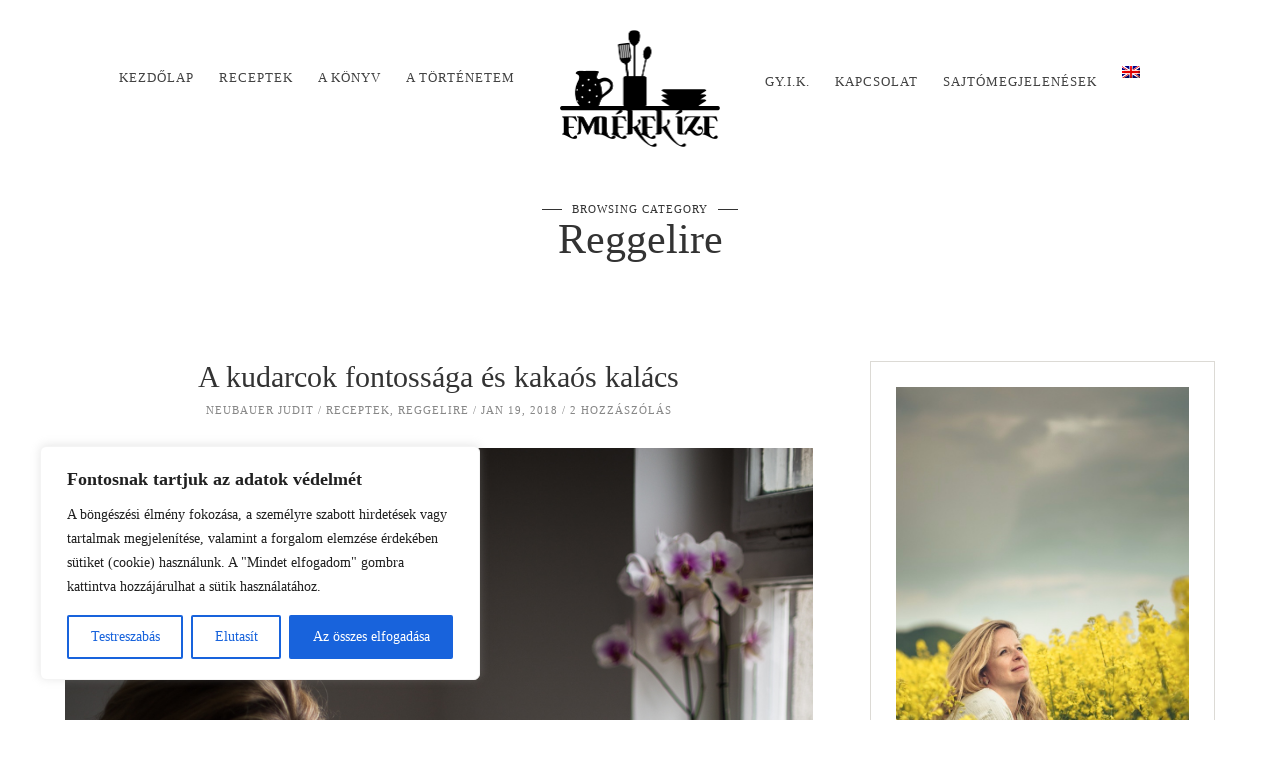

--- FILE ---
content_type: text/html; charset=UTF-8
request_url: https://www.emlekekize.hu/category/receptek/reggelire-receptek/
body_size: 42049
content:
<!DOCTYPE html>
<html lang="hu">
<head>
<meta charset="UTF-8">
<meta name="viewport" content="width=device-width, initial-scale=1">
<link rel="profile" href="https://gmpg.org/xfn/11">
<!-- =============== // Scripts/CSS HEAD HOOK // =============== -->
<title>Reggelire &#8211; Emlékek Íze</title>
<meta name='robots' content='max-image-preview:large' />
<style>img:is([sizes="auto" i], [sizes^="auto," i]) { contain-intrinsic-size: 3000px 1500px }</style>
<link rel="alternate" type="application/rss+xml" title="Emlékek Íze &raquo; hírcsatorna" href="https://www.emlekekize.hu/feed/" />
<link rel="alternate" type="application/rss+xml" title="Emlékek Íze &raquo; hozzászólás hírcsatorna" href="https://www.emlekekize.hu/comments/feed/" />
<link rel="alternate" type="application/rss+xml" title="Emlékek Íze &raquo; Reggelire kategória hírcsatorna" href="https://www.emlekekize.hu/category/receptek/reggelire-receptek/feed/" />
<link rel='stylesheet' id='sbi_styles-css' href='//www.emlekekize.hu/wp-content/cache/wpfc-minified/1bvdd3pu/23uyl.css' type='text/css' media='all' />
<link rel='stylesheet' id='wp-block-library-css' href='//www.emlekekize.hu/wp-content/cache/wpfc-minified/9hwx81mh/23uyl.css' type='text/css' media='all' />
<style id='classic-theme-styles-inline-css' type='text/css'>
/*! This file is auto-generated */
.wp-block-button__link{color:#fff;background-color:#32373c;border-radius:9999px;box-shadow:none;text-decoration:none;padding:calc(.667em + 2px) calc(1.333em + 2px);font-size:1.125em}.wp-block-file__button{background:#32373c;color:#fff;text-decoration:none}
</style>
<style id='global-styles-inline-css' type='text/css'>
:root{--wp--preset--aspect-ratio--square: 1;--wp--preset--aspect-ratio--4-3: 4/3;--wp--preset--aspect-ratio--3-4: 3/4;--wp--preset--aspect-ratio--3-2: 3/2;--wp--preset--aspect-ratio--2-3: 2/3;--wp--preset--aspect-ratio--16-9: 16/9;--wp--preset--aspect-ratio--9-16: 9/16;--wp--preset--color--black: #000000;--wp--preset--color--cyan-bluish-gray: #abb8c3;--wp--preset--color--white: #ffffff;--wp--preset--color--pale-pink: #f78da7;--wp--preset--color--vivid-red: #cf2e2e;--wp--preset--color--luminous-vivid-orange: #ff6900;--wp--preset--color--luminous-vivid-amber: #fcb900;--wp--preset--color--light-green-cyan: #7bdcb5;--wp--preset--color--vivid-green-cyan: #00d084;--wp--preset--color--pale-cyan-blue: #8ed1fc;--wp--preset--color--vivid-cyan-blue: #0693e3;--wp--preset--color--vivid-purple: #9b51e0;--wp--preset--gradient--vivid-cyan-blue-to-vivid-purple: linear-gradient(135deg,rgba(6,147,227,1) 0%,rgb(155,81,224) 100%);--wp--preset--gradient--light-green-cyan-to-vivid-green-cyan: linear-gradient(135deg,rgb(122,220,180) 0%,rgb(0,208,130) 100%);--wp--preset--gradient--luminous-vivid-amber-to-luminous-vivid-orange: linear-gradient(135deg,rgba(252,185,0,1) 0%,rgba(255,105,0,1) 100%);--wp--preset--gradient--luminous-vivid-orange-to-vivid-red: linear-gradient(135deg,rgba(255,105,0,1) 0%,rgb(207,46,46) 100%);--wp--preset--gradient--very-light-gray-to-cyan-bluish-gray: linear-gradient(135deg,rgb(238,238,238) 0%,rgb(169,184,195) 100%);--wp--preset--gradient--cool-to-warm-spectrum: linear-gradient(135deg,rgb(74,234,220) 0%,rgb(151,120,209) 20%,rgb(207,42,186) 40%,rgb(238,44,130) 60%,rgb(251,105,98) 80%,rgb(254,248,76) 100%);--wp--preset--gradient--blush-light-purple: linear-gradient(135deg,rgb(255,206,236) 0%,rgb(152,150,240) 100%);--wp--preset--gradient--blush-bordeaux: linear-gradient(135deg,rgb(254,205,165) 0%,rgb(254,45,45) 50%,rgb(107,0,62) 100%);--wp--preset--gradient--luminous-dusk: linear-gradient(135deg,rgb(255,203,112) 0%,rgb(199,81,192) 50%,rgb(65,88,208) 100%);--wp--preset--gradient--pale-ocean: linear-gradient(135deg,rgb(255,245,203) 0%,rgb(182,227,212) 50%,rgb(51,167,181) 100%);--wp--preset--gradient--electric-grass: linear-gradient(135deg,rgb(202,248,128) 0%,rgb(113,206,126) 100%);--wp--preset--gradient--midnight: linear-gradient(135deg,rgb(2,3,129) 0%,rgb(40,116,252) 100%);--wp--preset--font-size--small: 13px;--wp--preset--font-size--medium: 20px;--wp--preset--font-size--large: 36px;--wp--preset--font-size--x-large: 42px;--wp--preset--spacing--20: 0.44rem;--wp--preset--spacing--30: 0.67rem;--wp--preset--spacing--40: 1rem;--wp--preset--spacing--50: 1.5rem;--wp--preset--spacing--60: 2.25rem;--wp--preset--spacing--70: 3.38rem;--wp--preset--spacing--80: 5.06rem;--wp--preset--shadow--natural: 6px 6px 9px rgba(0, 0, 0, 0.2);--wp--preset--shadow--deep: 12px 12px 50px rgba(0, 0, 0, 0.4);--wp--preset--shadow--sharp: 6px 6px 0px rgba(0, 0, 0, 0.2);--wp--preset--shadow--outlined: 6px 6px 0px -3px rgba(255, 255, 255, 1), 6px 6px rgba(0, 0, 0, 1);--wp--preset--shadow--crisp: 6px 6px 0px rgba(0, 0, 0, 1);}:where(.is-layout-flex){gap: 0.5em;}:where(.is-layout-grid){gap: 0.5em;}body .is-layout-flex{display: flex;}.is-layout-flex{flex-wrap: wrap;align-items: center;}.is-layout-flex > :is(*, div){margin: 0;}body .is-layout-grid{display: grid;}.is-layout-grid > :is(*, div){margin: 0;}:where(.wp-block-columns.is-layout-flex){gap: 2em;}:where(.wp-block-columns.is-layout-grid){gap: 2em;}:where(.wp-block-post-template.is-layout-flex){gap: 1.25em;}:where(.wp-block-post-template.is-layout-grid){gap: 1.25em;}.has-black-color{color: var(--wp--preset--color--black) !important;}.has-cyan-bluish-gray-color{color: var(--wp--preset--color--cyan-bluish-gray) !important;}.has-white-color{color: var(--wp--preset--color--white) !important;}.has-pale-pink-color{color: var(--wp--preset--color--pale-pink) !important;}.has-vivid-red-color{color: var(--wp--preset--color--vivid-red) !important;}.has-luminous-vivid-orange-color{color: var(--wp--preset--color--luminous-vivid-orange) !important;}.has-luminous-vivid-amber-color{color: var(--wp--preset--color--luminous-vivid-amber) !important;}.has-light-green-cyan-color{color: var(--wp--preset--color--light-green-cyan) !important;}.has-vivid-green-cyan-color{color: var(--wp--preset--color--vivid-green-cyan) !important;}.has-pale-cyan-blue-color{color: var(--wp--preset--color--pale-cyan-blue) !important;}.has-vivid-cyan-blue-color{color: var(--wp--preset--color--vivid-cyan-blue) !important;}.has-vivid-purple-color{color: var(--wp--preset--color--vivid-purple) !important;}.has-black-background-color{background-color: var(--wp--preset--color--black) !important;}.has-cyan-bluish-gray-background-color{background-color: var(--wp--preset--color--cyan-bluish-gray) !important;}.has-white-background-color{background-color: var(--wp--preset--color--white) !important;}.has-pale-pink-background-color{background-color: var(--wp--preset--color--pale-pink) !important;}.has-vivid-red-background-color{background-color: var(--wp--preset--color--vivid-red) !important;}.has-luminous-vivid-orange-background-color{background-color: var(--wp--preset--color--luminous-vivid-orange) !important;}.has-luminous-vivid-amber-background-color{background-color: var(--wp--preset--color--luminous-vivid-amber) !important;}.has-light-green-cyan-background-color{background-color: var(--wp--preset--color--light-green-cyan) !important;}.has-vivid-green-cyan-background-color{background-color: var(--wp--preset--color--vivid-green-cyan) !important;}.has-pale-cyan-blue-background-color{background-color: var(--wp--preset--color--pale-cyan-blue) !important;}.has-vivid-cyan-blue-background-color{background-color: var(--wp--preset--color--vivid-cyan-blue) !important;}.has-vivid-purple-background-color{background-color: var(--wp--preset--color--vivid-purple) !important;}.has-black-border-color{border-color: var(--wp--preset--color--black) !important;}.has-cyan-bluish-gray-border-color{border-color: var(--wp--preset--color--cyan-bluish-gray) !important;}.has-white-border-color{border-color: var(--wp--preset--color--white) !important;}.has-pale-pink-border-color{border-color: var(--wp--preset--color--pale-pink) !important;}.has-vivid-red-border-color{border-color: var(--wp--preset--color--vivid-red) !important;}.has-luminous-vivid-orange-border-color{border-color: var(--wp--preset--color--luminous-vivid-orange) !important;}.has-luminous-vivid-amber-border-color{border-color: var(--wp--preset--color--luminous-vivid-amber) !important;}.has-light-green-cyan-border-color{border-color: var(--wp--preset--color--light-green-cyan) !important;}.has-vivid-green-cyan-border-color{border-color: var(--wp--preset--color--vivid-green-cyan) !important;}.has-pale-cyan-blue-border-color{border-color: var(--wp--preset--color--pale-cyan-blue) !important;}.has-vivid-cyan-blue-border-color{border-color: var(--wp--preset--color--vivid-cyan-blue) !important;}.has-vivid-purple-border-color{border-color: var(--wp--preset--color--vivid-purple) !important;}.has-vivid-cyan-blue-to-vivid-purple-gradient-background{background: var(--wp--preset--gradient--vivid-cyan-blue-to-vivid-purple) !important;}.has-light-green-cyan-to-vivid-green-cyan-gradient-background{background: var(--wp--preset--gradient--light-green-cyan-to-vivid-green-cyan) !important;}.has-luminous-vivid-amber-to-luminous-vivid-orange-gradient-background{background: var(--wp--preset--gradient--luminous-vivid-amber-to-luminous-vivid-orange) !important;}.has-luminous-vivid-orange-to-vivid-red-gradient-background{background: var(--wp--preset--gradient--luminous-vivid-orange-to-vivid-red) !important;}.has-very-light-gray-to-cyan-bluish-gray-gradient-background{background: var(--wp--preset--gradient--very-light-gray-to-cyan-bluish-gray) !important;}.has-cool-to-warm-spectrum-gradient-background{background: var(--wp--preset--gradient--cool-to-warm-spectrum) !important;}.has-blush-light-purple-gradient-background{background: var(--wp--preset--gradient--blush-light-purple) !important;}.has-blush-bordeaux-gradient-background{background: var(--wp--preset--gradient--blush-bordeaux) !important;}.has-luminous-dusk-gradient-background{background: var(--wp--preset--gradient--luminous-dusk) !important;}.has-pale-ocean-gradient-background{background: var(--wp--preset--gradient--pale-ocean) !important;}.has-electric-grass-gradient-background{background: var(--wp--preset--gradient--electric-grass) !important;}.has-midnight-gradient-background{background: var(--wp--preset--gradient--midnight) !important;}.has-small-font-size{font-size: var(--wp--preset--font-size--small) !important;}.has-medium-font-size{font-size: var(--wp--preset--font-size--medium) !important;}.has-large-font-size{font-size: var(--wp--preset--font-size--large) !important;}.has-x-large-font-size{font-size: var(--wp--preset--font-size--x-large) !important;}
:where(.wp-block-post-template.is-layout-flex){gap: 1.25em;}:where(.wp-block-post-template.is-layout-grid){gap: 1.25em;}
:where(.wp-block-columns.is-layout-flex){gap: 2em;}:where(.wp-block-columns.is-layout-grid){gap: 2em;}
:root :where(.wp-block-pullquote){font-size: 1.5em;line-height: 1.6;}
</style>
<link rel='stylesheet' id='contact-form-7-css' href='//www.emlekekize.hu/wp-content/cache/wpfc-minified/2j6usba/23uyl.css' type='text/css' media='all' />
<link rel='stylesheet' id='ppress-frontend-css' href='//www.emlekekize.hu/wp-content/cache/wpfc-minified/e75irrdd/23uyl.css' type='text/css' media='all' />
<link rel='stylesheet' id='ppress-flatpickr-css' href='//www.emlekekize.hu/wp-content/cache/wpfc-minified/l9q5fhdt/23uyl.css' type='text/css' media='all' />
<link rel='stylesheet' id='ppress-select2-css' href='//www.emlekekize.hu/wp-content/cache/wpfc-minified/1e0wnb4q/23uyl.css' type='text/css' media='all' />
<link rel='stylesheet' id='font-awesome-css' href='//www.emlekekize.hu/wp-content/cache/wpfc-minified/77bumvpi/23uyl.css' type='text/css' media='all' />
<link rel='stylesheet' id='slick-css' href='//www.emlekekize.hu/wp-content/cache/wpfc-minified/gof5rbd/23uyl.css' type='text/css' media='all' />
<style id='akismet-widget-style-inline-css' type='text/css'>
.a-stats {
--akismet-color-mid-green: #357b49;
--akismet-color-white: #fff;
--akismet-color-light-grey: #f6f7f7;
max-width: 350px;
width: auto;
}
.a-stats * {
all: unset;
box-sizing: border-box;
}
.a-stats strong {
font-weight: 600;
}
.a-stats a.a-stats__link,
.a-stats a.a-stats__link:visited,
.a-stats a.a-stats__link:active {
background: var(--akismet-color-mid-green);
border: none;
box-shadow: none;
border-radius: 8px;
color: var(--akismet-color-white);
cursor: pointer;
display: block;
font-family: -apple-system, BlinkMacSystemFont, 'Segoe UI', 'Roboto', 'Oxygen-Sans', 'Ubuntu', 'Cantarell', 'Helvetica Neue', sans-serif;
font-weight: 500;
padding: 12px;
text-align: center;
text-decoration: none;
transition: all 0.2s ease;
}
/* Extra specificity to deal with TwentyTwentyOne focus style */
.widget .a-stats a.a-stats__link:focus {
background: var(--akismet-color-mid-green);
color: var(--akismet-color-white);
text-decoration: none;
}
.a-stats a.a-stats__link:hover {
filter: brightness(110%);
box-shadow: 0 4px 12px rgba(0, 0, 0, 0.06), 0 0 2px rgba(0, 0, 0, 0.16);
}
.a-stats .count {
color: var(--akismet-color-white);
display: block;
font-size: 1.5em;
line-height: 1.4;
padding: 0 13px;
white-space: nowrap;
}
</style>
<link rel='stylesheet' id='newsletter-css' href='//www.emlekekize.hu/wp-content/cache/wpfc-minified/12xrrhfc/23uyl.css' type='text/css' media='all' />
<link rel='stylesheet' id='sas-responsive-css' href='//www.emlekekize.hu/wp-content/cache/wpfc-minified/dtl54g99/23uyl.css' type='text/css' media='all' />
<link rel='stylesheet' id='main-css-css' href='//www.emlekekize.hu/wp-content/cache/wpfc-minified/f2xn5bhr/23uyl.css' type='text/css' media='all' />
<link rel='stylesheet' id='style-widget-css' href='//www.emlekekize.hu/wp-content/cache/wpfc-minified/lvypf3k0/23uyl.css' type='text/css' media='all' />
<script type="text/javascript" id="cookie-law-info-js-extra">
/* <![CDATA[ */
var _ckyConfig = {"_ipData":[],"_assetsURL":"https:\/\/www.emlekekize.hu\/wp-content\/plugins\/cookie-law-info\/lite\/frontend\/images\/","_publicURL":"https:\/\/www.emlekekize.hu","_expiry":"365","_categories":[{"name":"Sz\u00fcks\u00e9ges","slug":"necessary","isNecessary":true,"ccpaDoNotSell":true,"cookies":[],"active":true,"defaultConsent":{"gdpr":true,"ccpa":true}},{"name":"Funkcion\u00e1lis","slug":"functional","isNecessary":false,"ccpaDoNotSell":true,"cookies":[],"active":true,"defaultConsent":{"gdpr":false,"ccpa":false}},{"name":"Analitika","slug":"analytics","isNecessary":false,"ccpaDoNotSell":true,"cookies":[],"active":true,"defaultConsent":{"gdpr":false,"ccpa":false}},{"name":"Teljes\u00edtm\u00e9ny","slug":"performance","isNecessary":false,"ccpaDoNotSell":true,"cookies":[],"active":true,"defaultConsent":{"gdpr":false,"ccpa":false}},{"name":"Hirdet\u00e9s","slug":"advertisement","isNecessary":false,"ccpaDoNotSell":true,"cookies":[],"active":true,"defaultConsent":{"gdpr":false,"ccpa":false}}],"_activeLaw":"gdpr","_rootDomain":"","_block":"1","_showBanner":"1","_bannerConfig":{"settings":{"type":"box","preferenceCenterType":"popup","position":"bottom-left","applicableLaw":"gdpr"},"behaviours":{"reloadBannerOnAccept":false,"loadAnalyticsByDefault":false,"animations":{"onLoad":"animate","onHide":"sticky"}},"config":{"revisitConsent":{"status":true,"tag":"revisit-consent","position":"bottom-left","meta":{"url":"#"},"styles":{"background-color":"#0056A7"},"elements":{"title":{"type":"text","tag":"revisit-consent-title","status":true,"styles":{"color":"#0056a7"}}}},"preferenceCenter":{"toggle":{"status":true,"tag":"detail-category-toggle","type":"toggle","states":{"active":{"styles":{"background-color":"#1863DC"}},"inactive":{"styles":{"background-color":"#D0D5D2"}}}}},"categoryPreview":{"status":false,"toggle":{"status":true,"tag":"detail-category-preview-toggle","type":"toggle","states":{"active":{"styles":{"background-color":"#1863DC"}},"inactive":{"styles":{"background-color":"#D0D5D2"}}}}},"videoPlaceholder":{"status":true,"styles":{"background-color":"#000000","border-color":"#000000","color":"#ffffff"}},"readMore":{"status":false,"tag":"readmore-button","type":"link","meta":{"noFollow":true,"newTab":true},"styles":{"color":"#1863DC","background-color":"transparent","border-color":"transparent"}},"auditTable":{"status":true},"optOption":{"status":true,"toggle":{"status":true,"tag":"optout-option-toggle","type":"toggle","states":{"active":{"styles":{"background-color":"#1863dc"}},"inactive":{"styles":{"background-color":"#FFFFFF"}}}}}}},"_version":"3.2.10","_logConsent":"1","_tags":[{"tag":"accept-button","styles":{"color":"#FFFFFF","background-color":"#1863DC","border-color":"#1863DC"}},{"tag":"reject-button","styles":{"color":"#1863DC","background-color":"transparent","border-color":"#1863DC"}},{"tag":"settings-button","styles":{"color":"#1863DC","background-color":"transparent","border-color":"#1863DC"}},{"tag":"readmore-button","styles":{"color":"#1863DC","background-color":"transparent","border-color":"transparent"}},{"tag":"donotsell-button","styles":{"color":"#1863DC","background-color":"transparent","border-color":"transparent"}},{"tag":"accept-button","styles":{"color":"#FFFFFF","background-color":"#1863DC","border-color":"#1863DC"}},{"tag":"revisit-consent","styles":{"background-color":"#0056A7"}}],"_shortCodes":[{"key":"cky_readmore","content":"<a href=\"#\" class=\"cky-policy\" aria-label=\"Cookie-szab\u00e1lyzat\" target=\"_blank\" rel=\"noopener\" data-cky-tag=\"readmore-button\">Cookie-szab\u00e1lyzat<\/a>","tag":"readmore-button","status":false,"attributes":{"rel":"nofollow","target":"_blank"}},{"key":"cky_show_desc","content":"<button class=\"cky-show-desc-btn\" data-cky-tag=\"show-desc-button\" aria-label=\"Mutass t\u00f6bbet\">Mutass t\u00f6bbet<\/button>","tag":"show-desc-button","status":true,"attributes":[]},{"key":"cky_hide_desc","content":"<button class=\"cky-show-desc-btn\" data-cky-tag=\"hide-desc-button\" aria-label=\"Mutass kevesebbet\">Mutass kevesebbet<\/button>","tag":"hide-desc-button","status":true,"attributes":[]},{"key":"cky_category_toggle_label","content":"[cky_{{status}}_category_label] [cky_preference_{{category_slug}}_title]","tag":"","status":true,"attributes":[]},{"key":"cky_enable_category_label","content":"Enged\u00e9lyezze","tag":"","status":true,"attributes":[]},{"key":"cky_disable_category_label","content":"Letilt\u00e1s","tag":"","status":true,"attributes":[]},{"key":"cky_video_placeholder","content":"<div class=\"video-placeholder-normal\" data-cky-tag=\"video-placeholder\" id=\"[UNIQUEID]\"><p class=\"video-placeholder-text-normal\" data-cky-tag=\"placeholder-title\">K\u00e9rj\u00fck, fogadja el a cookie-k beleegyez\u00e9s\u00e9t<\/p><\/div>","tag":"","status":true,"attributes":[]},{"key":"cky_enable_optout_label","content":"Enged\u00e9lyezze","tag":"","status":true,"attributes":[]},{"key":"cky_disable_optout_label","content":"Letilt\u00e1s","tag":"","status":true,"attributes":[]},{"key":"cky_optout_toggle_label","content":"[cky_{{status}}_optout_label] [cky_optout_option_title]","tag":"","status":true,"attributes":[]},{"key":"cky_optout_option_title","content":"Ne \u00c9rt\u00e9kes\u00edtse vagy Ossza Meg SZem\u00e9lyes Adataimat","tag":"","status":true,"attributes":[]},{"key":"cky_optout_close_label","content":"Bez\u00e1r\u00e1s","tag":"","status":true,"attributes":[]}],"_rtl":"","_language":"hu","_providersToBlock":[]};
var _ckyStyles = {"css":".cky-overlay{background: #000000; opacity: 0.4; position: fixed; top: 0; left: 0; width: 100%; height: 100%; z-index: 99999999;}.cky-hide{display: none;}.cky-btn-revisit-wrapper{display: flex; align-items: center; justify-content: center; background: #0056a7; width: 45px; height: 45px; border-radius: 50%; position: fixed; z-index: 999999; cursor: pointer;}.cky-revisit-bottom-left{bottom: 15px; left: 15px;}.cky-revisit-bottom-right{bottom: 15px; right: 15px;}.cky-btn-revisit-wrapper .cky-btn-revisit{display: flex; align-items: center; justify-content: center; background: none; border: none; cursor: pointer; position: relative; margin: 0; padding: 0;}.cky-btn-revisit-wrapper .cky-btn-revisit img{max-width: fit-content; margin: 0; height: 30px; width: 30px;}.cky-revisit-bottom-left:hover::before{content: attr(data-tooltip); position: absolute; background: #4e4b66; color: #ffffff; left: calc(100% + 7px); font-size: 12px; line-height: 16px; width: max-content; padding: 4px 8px; border-radius: 4px;}.cky-revisit-bottom-left:hover::after{position: absolute; content: \"\"; border: 5px solid transparent; left: calc(100% + 2px); border-left-width: 0; border-right-color: #4e4b66;}.cky-revisit-bottom-right:hover::before{content: attr(data-tooltip); position: absolute; background: #4e4b66; color: #ffffff; right: calc(100% + 7px); font-size: 12px; line-height: 16px; width: max-content; padding: 4px 8px; border-radius: 4px;}.cky-revisit-bottom-right:hover::after{position: absolute; content: \"\"; border: 5px solid transparent; right: calc(100% + 2px); border-right-width: 0; border-left-color: #4e4b66;}.cky-revisit-hide{display: none;}.cky-consent-container{position: fixed; width: 440px; box-sizing: border-box; z-index: 9999999; border-radius: 6px;}.cky-consent-container .cky-consent-bar{background: #ffffff; border: 1px solid; padding: 20px 26px; box-shadow: 0 -1px 10px 0 #acabab4d; border-radius: 6px;}.cky-box-bottom-left{bottom: 40px; left: 40px;}.cky-box-bottom-right{bottom: 40px; right: 40px;}.cky-box-top-left{top: 40px; left: 40px;}.cky-box-top-right{top: 40px; right: 40px;}.cky-custom-brand-logo-wrapper .cky-custom-brand-logo{width: 100px; height: auto; margin: 0 0 12px 0;}.cky-notice .cky-title{color: #212121; font-weight: 700; font-size: 18px; line-height: 24px; margin: 0 0 12px 0;}.cky-notice-des *,.cky-preference-content-wrapper *,.cky-accordion-header-des *,.cky-gpc-wrapper .cky-gpc-desc *{font-size: 14px;}.cky-notice-des{color: #212121; font-size: 14px; line-height: 24px; font-weight: 400;}.cky-notice-des img{height: 25px; width: 25px;}.cky-consent-bar .cky-notice-des p,.cky-gpc-wrapper .cky-gpc-desc p,.cky-preference-body-wrapper .cky-preference-content-wrapper p,.cky-accordion-header-wrapper .cky-accordion-header-des p,.cky-cookie-des-table li div:last-child p{color: inherit; margin-top: 0; overflow-wrap: break-word;}.cky-notice-des P:last-child,.cky-preference-content-wrapper p:last-child,.cky-cookie-des-table li div:last-child p:last-child,.cky-gpc-wrapper .cky-gpc-desc p:last-child{margin-bottom: 0;}.cky-notice-des a.cky-policy,.cky-notice-des button.cky-policy{font-size: 14px; color: #1863dc; white-space: nowrap; cursor: pointer; background: transparent; border: 1px solid; text-decoration: underline;}.cky-notice-des button.cky-policy{padding: 0;}.cky-notice-des a.cky-policy:focus-visible,.cky-notice-des button.cky-policy:focus-visible,.cky-preference-content-wrapper .cky-show-desc-btn:focus-visible,.cky-accordion-header .cky-accordion-btn:focus-visible,.cky-preference-header .cky-btn-close:focus-visible,.cky-switch input[type=\"checkbox\"]:focus-visible,.cky-footer-wrapper a:focus-visible,.cky-btn:focus-visible{outline: 2px solid #1863dc; outline-offset: 2px;}.cky-btn:focus:not(:focus-visible),.cky-accordion-header .cky-accordion-btn:focus:not(:focus-visible),.cky-preference-content-wrapper .cky-show-desc-btn:focus:not(:focus-visible),.cky-btn-revisit-wrapper .cky-btn-revisit:focus:not(:focus-visible),.cky-preference-header .cky-btn-close:focus:not(:focus-visible),.cky-consent-bar .cky-banner-btn-close:focus:not(:focus-visible){outline: 0;}button.cky-show-desc-btn:not(:hover):not(:active){color: #1863dc; background: transparent;}button.cky-accordion-btn:not(:hover):not(:active),button.cky-banner-btn-close:not(:hover):not(:active),button.cky-btn-revisit:not(:hover):not(:active),button.cky-btn-close:not(:hover):not(:active){background: transparent;}.cky-consent-bar button:hover,.cky-modal.cky-modal-open button:hover,.cky-consent-bar button:focus,.cky-modal.cky-modal-open button:focus{text-decoration: none;}.cky-notice-btn-wrapper{display: flex; justify-content: flex-start; align-items: center; flex-wrap: wrap; margin-top: 16px;}.cky-notice-btn-wrapper .cky-btn{text-shadow: none; box-shadow: none;}.cky-btn{flex: auto; max-width: 100%; font-size: 14px; font-family: inherit; line-height: 24px; padding: 8px; font-weight: 500; margin: 0 8px 0 0; border-radius: 2px; cursor: pointer; text-align: center; text-transform: none; min-height: 0;}.cky-btn:hover{opacity: 0.8;}.cky-btn-customize{color: #1863dc; background: transparent; border: 2px solid #1863dc;}.cky-btn-reject{color: #1863dc; background: transparent; border: 2px solid #1863dc;}.cky-btn-accept{background: #1863dc; color: #ffffff; border: 2px solid #1863dc;}.cky-btn:last-child{margin-right: 0;}@media (max-width: 576px){.cky-box-bottom-left{bottom: 0; left: 0;}.cky-box-bottom-right{bottom: 0; right: 0;}.cky-box-top-left{top: 0; left: 0;}.cky-box-top-right{top: 0; right: 0;}}@media (max-width: 440px){.cky-box-bottom-left, .cky-box-bottom-right, .cky-box-top-left, .cky-box-top-right{width: 100%; max-width: 100%;}.cky-consent-container .cky-consent-bar{padding: 20px 0;}.cky-custom-brand-logo-wrapper, .cky-notice .cky-title, .cky-notice-des, .cky-notice-btn-wrapper{padding: 0 24px;}.cky-notice-des{max-height: 40vh; overflow-y: scroll;}.cky-notice-btn-wrapper{flex-direction: column; margin-top: 0;}.cky-btn{width: 100%; margin: 10px 0 0 0;}.cky-notice-btn-wrapper .cky-btn-customize{order: 2;}.cky-notice-btn-wrapper .cky-btn-reject{order: 3;}.cky-notice-btn-wrapper .cky-btn-accept{order: 1; margin-top: 16px;}}@media (max-width: 352px){.cky-notice .cky-title{font-size: 16px;}.cky-notice-des *{font-size: 12px;}.cky-notice-des, .cky-btn{font-size: 12px;}}.cky-modal.cky-modal-open{display: flex; visibility: visible; -webkit-transform: translate(-50%, -50%); -moz-transform: translate(-50%, -50%); -ms-transform: translate(-50%, -50%); -o-transform: translate(-50%, -50%); transform: translate(-50%, -50%); top: 50%; left: 50%; transition: all 1s ease;}.cky-modal{box-shadow: 0 32px 68px rgba(0, 0, 0, 0.3); margin: 0 auto; position: fixed; max-width: 100%; background: #ffffff; top: 50%; box-sizing: border-box; border-radius: 6px; z-index: 999999999; color: #212121; -webkit-transform: translate(-50%, 100%); -moz-transform: translate(-50%, 100%); -ms-transform: translate(-50%, 100%); -o-transform: translate(-50%, 100%); transform: translate(-50%, 100%); visibility: hidden; transition: all 0s ease;}.cky-preference-center{max-height: 79vh; overflow: hidden; width: 845px; overflow: hidden; flex: 1 1 0; display: flex; flex-direction: column; border-radius: 6px;}.cky-preference-header{display: flex; align-items: center; justify-content: space-between; padding: 22px 24px; border-bottom: 1px solid;}.cky-preference-header .cky-preference-title{font-size: 18px; font-weight: 700; line-height: 24px;}.cky-preference-header .cky-btn-close{margin: 0; cursor: pointer; vertical-align: middle; padding: 0; background: none; border: none; width: auto; height: auto; min-height: 0; line-height: 0; text-shadow: none; box-shadow: none;}.cky-preference-header .cky-btn-close img{margin: 0; height: 10px; width: 10px;}.cky-preference-body-wrapper{padding: 0 24px; flex: 1; overflow: auto; box-sizing: border-box;}.cky-preference-content-wrapper,.cky-gpc-wrapper .cky-gpc-desc{font-size: 14px; line-height: 24px; font-weight: 400; padding: 12px 0;}.cky-preference-content-wrapper{border-bottom: 1px solid;}.cky-preference-content-wrapper img{height: 25px; width: 25px;}.cky-preference-content-wrapper .cky-show-desc-btn{font-size: 14px; font-family: inherit; color: #1863dc; text-decoration: none; line-height: 24px; padding: 0; margin: 0; white-space: nowrap; cursor: pointer; background: transparent; border-color: transparent; text-transform: none; min-height: 0; text-shadow: none; box-shadow: none;}.cky-accordion-wrapper{margin-bottom: 10px;}.cky-accordion{border-bottom: 1px solid;}.cky-accordion:last-child{border-bottom: none;}.cky-accordion .cky-accordion-item{display: flex; margin-top: 10px;}.cky-accordion .cky-accordion-body{display: none;}.cky-accordion.cky-accordion-active .cky-accordion-body{display: block; padding: 0 22px; margin-bottom: 16px;}.cky-accordion-header-wrapper{cursor: pointer; width: 100%;}.cky-accordion-item .cky-accordion-header{display: flex; justify-content: space-between; align-items: center;}.cky-accordion-header .cky-accordion-btn{font-size: 16px; font-family: inherit; color: #212121; line-height: 24px; background: none; border: none; font-weight: 700; padding: 0; margin: 0; cursor: pointer; text-transform: none; min-height: 0; text-shadow: none; box-shadow: none;}.cky-accordion-header .cky-always-active{color: #008000; font-weight: 600; line-height: 24px; font-size: 14px;}.cky-accordion-header-des{font-size: 14px; line-height: 24px; margin: 10px 0 16px 0;}.cky-accordion-chevron{margin-right: 22px; position: relative; cursor: pointer;}.cky-accordion-chevron-hide{display: none;}.cky-accordion .cky-accordion-chevron i::before{content: \"\"; position: absolute; border-right: 1.4px solid; border-bottom: 1.4px solid; border-color: inherit; height: 6px; width: 6px; -webkit-transform: rotate(-45deg); -moz-transform: rotate(-45deg); -ms-transform: rotate(-45deg); -o-transform: rotate(-45deg); transform: rotate(-45deg); transition: all 0.2s ease-in-out; top: 8px;}.cky-accordion.cky-accordion-active .cky-accordion-chevron i::before{-webkit-transform: rotate(45deg); -moz-transform: rotate(45deg); -ms-transform: rotate(45deg); -o-transform: rotate(45deg); transform: rotate(45deg);}.cky-audit-table{background: #f4f4f4; border-radius: 6px;}.cky-audit-table .cky-empty-cookies-text{color: inherit; font-size: 12px; line-height: 24px; margin: 0; padding: 10px;}.cky-audit-table .cky-cookie-des-table{font-size: 12px; line-height: 24px; font-weight: normal; padding: 15px 10px; border-bottom: 1px solid; border-bottom-color: inherit; margin: 0;}.cky-audit-table .cky-cookie-des-table:last-child{border-bottom: none;}.cky-audit-table .cky-cookie-des-table li{list-style-type: none; display: flex; padding: 3px 0;}.cky-audit-table .cky-cookie-des-table li:first-child{padding-top: 0;}.cky-cookie-des-table li div:first-child{width: 100px; font-weight: 600; word-break: break-word; word-wrap: break-word;}.cky-cookie-des-table li div:last-child{flex: 1; word-break: break-word; word-wrap: break-word; margin-left: 8px;}.cky-footer-shadow{display: block; width: 100%; height: 40px; background: linear-gradient(180deg, rgba(255, 255, 255, 0) 0%, #ffffff 100%); position: absolute; bottom: calc(100% - 1px);}.cky-footer-wrapper{position: relative;}.cky-prefrence-btn-wrapper{display: flex; flex-wrap: wrap; align-items: center; justify-content: center; padding: 22px 24px; border-top: 1px solid;}.cky-prefrence-btn-wrapper .cky-btn{flex: auto; max-width: 100%; text-shadow: none; box-shadow: none;}.cky-btn-preferences{color: #1863dc; background: transparent; border: 2px solid #1863dc;}.cky-preference-header,.cky-preference-body-wrapper,.cky-preference-content-wrapper,.cky-accordion-wrapper,.cky-accordion,.cky-accordion-wrapper,.cky-footer-wrapper,.cky-prefrence-btn-wrapper{border-color: inherit;}@media (max-width: 845px){.cky-modal{max-width: calc(100% - 16px);}}@media (max-width: 576px){.cky-modal{max-width: 100%;}.cky-preference-center{max-height: 100vh;}.cky-prefrence-btn-wrapper{flex-direction: column;}.cky-accordion.cky-accordion-active .cky-accordion-body{padding-right: 0;}.cky-prefrence-btn-wrapper .cky-btn{width: 100%; margin: 10px 0 0 0;}.cky-prefrence-btn-wrapper .cky-btn-reject{order: 3;}.cky-prefrence-btn-wrapper .cky-btn-accept{order: 1; margin-top: 0;}.cky-prefrence-btn-wrapper .cky-btn-preferences{order: 2;}}@media (max-width: 425px){.cky-accordion-chevron{margin-right: 15px;}.cky-notice-btn-wrapper{margin-top: 0;}.cky-accordion.cky-accordion-active .cky-accordion-body{padding: 0 15px;}}@media (max-width: 352px){.cky-preference-header .cky-preference-title{font-size: 16px;}.cky-preference-header{padding: 16px 24px;}.cky-preference-content-wrapper *, .cky-accordion-header-des *{font-size: 12px;}.cky-preference-content-wrapper, .cky-preference-content-wrapper .cky-show-more, .cky-accordion-header .cky-always-active, .cky-accordion-header-des, .cky-preference-content-wrapper .cky-show-desc-btn, .cky-notice-des a.cky-policy{font-size: 12px;}.cky-accordion-header .cky-accordion-btn{font-size: 14px;}}.cky-switch{display: flex;}.cky-switch input[type=\"checkbox\"]{position: relative; width: 44px; height: 24px; margin: 0; background: #d0d5d2; -webkit-appearance: none; border-radius: 50px; cursor: pointer; outline: 0; border: none; top: 0;}.cky-switch input[type=\"checkbox\"]:checked{background: #1863dc;}.cky-switch input[type=\"checkbox\"]:before{position: absolute; content: \"\"; height: 20px; width: 20px; left: 2px; bottom: 2px; border-radius: 50%; background-color: white; -webkit-transition: 0.4s; transition: 0.4s; margin: 0;}.cky-switch input[type=\"checkbox\"]:after{display: none;}.cky-switch input[type=\"checkbox\"]:checked:before{-webkit-transform: translateX(20px); -ms-transform: translateX(20px); transform: translateX(20px);}@media (max-width: 425px){.cky-switch input[type=\"checkbox\"]{width: 38px; height: 21px;}.cky-switch input[type=\"checkbox\"]:before{height: 17px; width: 17px;}.cky-switch input[type=\"checkbox\"]:checked:before{-webkit-transform: translateX(17px); -ms-transform: translateX(17px); transform: translateX(17px);}}.cky-consent-bar .cky-banner-btn-close{position: absolute; right: 9px; top: 5px; background: none; border: none; cursor: pointer; padding: 0; margin: 0; min-height: 0; line-height: 0; height: auto; width: auto; text-shadow: none; box-shadow: none;}.cky-consent-bar .cky-banner-btn-close img{height: 9px; width: 9px; margin: 0;}.cky-notice-group{font-size: 14px; line-height: 24px; font-weight: 400; color: #212121;}.cky-notice-btn-wrapper .cky-btn-do-not-sell{font-size: 14px; line-height: 24px; padding: 6px 0; margin: 0; font-weight: 500; background: none; border-radius: 2px; border: none; cursor: pointer; text-align: left; color: #1863dc; background: transparent; border-color: transparent; box-shadow: none; text-shadow: none;}.cky-consent-bar .cky-banner-btn-close:focus-visible,.cky-notice-btn-wrapper .cky-btn-do-not-sell:focus-visible,.cky-opt-out-btn-wrapper .cky-btn:focus-visible,.cky-opt-out-checkbox-wrapper input[type=\"checkbox\"].cky-opt-out-checkbox:focus-visible{outline: 2px solid #1863dc; outline-offset: 2px;}@media (max-width: 440px){.cky-consent-container{width: 100%;}}@media (max-width: 352px){.cky-notice-des a.cky-policy, .cky-notice-btn-wrapper .cky-btn-do-not-sell{font-size: 12px;}}.cky-opt-out-wrapper{padding: 12px 0;}.cky-opt-out-wrapper .cky-opt-out-checkbox-wrapper{display: flex; align-items: center;}.cky-opt-out-checkbox-wrapper .cky-opt-out-checkbox-label{font-size: 16px; font-weight: 700; line-height: 24px; margin: 0 0 0 12px; cursor: pointer;}.cky-opt-out-checkbox-wrapper input[type=\"checkbox\"].cky-opt-out-checkbox{background-color: #ffffff; border: 1px solid black; width: 20px; height: 18.5px; margin: 0; -webkit-appearance: none; position: relative; display: flex; align-items: center; justify-content: center; border-radius: 2px; cursor: pointer;}.cky-opt-out-checkbox-wrapper input[type=\"checkbox\"].cky-opt-out-checkbox:checked{background-color: #1863dc; border: none;}.cky-opt-out-checkbox-wrapper input[type=\"checkbox\"].cky-opt-out-checkbox:checked::after{left: 6px; bottom: 4px; width: 7px; height: 13px; border: solid #ffffff; border-width: 0 3px 3px 0; border-radius: 2px; -webkit-transform: rotate(45deg); -ms-transform: rotate(45deg); transform: rotate(45deg); content: \"\"; position: absolute; box-sizing: border-box;}.cky-opt-out-checkbox-wrapper.cky-disabled .cky-opt-out-checkbox-label,.cky-opt-out-checkbox-wrapper.cky-disabled input[type=\"checkbox\"].cky-opt-out-checkbox{cursor: no-drop;}.cky-gpc-wrapper{margin: 0 0 0 32px;}.cky-footer-wrapper .cky-opt-out-btn-wrapper{display: flex; flex-wrap: wrap; align-items: center; justify-content: center; padding: 22px 24px;}.cky-opt-out-btn-wrapper .cky-btn{flex: auto; max-width: 100%; text-shadow: none; box-shadow: none;}.cky-opt-out-btn-wrapper .cky-btn-cancel{border: 1px solid #dedfe0; background: transparent; color: #858585;}.cky-opt-out-btn-wrapper .cky-btn-confirm{background: #1863dc; color: #ffffff; border: 1px solid #1863dc;}@media (max-width: 352px){.cky-opt-out-checkbox-wrapper .cky-opt-out-checkbox-label{font-size: 14px;}.cky-gpc-wrapper .cky-gpc-desc, .cky-gpc-wrapper .cky-gpc-desc *{font-size: 12px;}.cky-opt-out-checkbox-wrapper input[type=\"checkbox\"].cky-opt-out-checkbox{width: 16px; height: 16px;}.cky-opt-out-checkbox-wrapper input[type=\"checkbox\"].cky-opt-out-checkbox:checked::after{left: 5px; bottom: 4px; width: 3px; height: 9px;}.cky-gpc-wrapper{margin: 0 0 0 28px;}}.video-placeholder-youtube{background-size: 100% 100%; background-position: center; background-repeat: no-repeat; background-color: #b2b0b059; position: relative; display: flex; align-items: center; justify-content: center; max-width: 100%;}.video-placeholder-text-youtube{text-align: center; align-items: center; padding: 10px 16px; background-color: #000000cc; color: #ffffff; border: 1px solid; border-radius: 2px; cursor: pointer;}.video-placeholder-normal{background-image: url(\"\/wp-content\/plugins\/cookie-law-info\/lite\/frontend\/images\/placeholder.svg\"); background-size: 80px; background-position: center; background-repeat: no-repeat; background-color: #b2b0b059; position: relative; display: flex; align-items: flex-end; justify-content: center; max-width: 100%;}.video-placeholder-text-normal{align-items: center; padding: 10px 16px; text-align: center; border: 1px solid; border-radius: 2px; cursor: pointer;}.cky-rtl{direction: rtl; text-align: right;}.cky-rtl .cky-banner-btn-close{left: 9px; right: auto;}.cky-rtl .cky-notice-btn-wrapper .cky-btn:last-child{margin-right: 8px;}.cky-rtl .cky-notice-btn-wrapper .cky-btn:first-child{margin-right: 0;}.cky-rtl .cky-notice-btn-wrapper{margin-left: 0; margin-right: 15px;}.cky-rtl .cky-prefrence-btn-wrapper .cky-btn{margin-right: 8px;}.cky-rtl .cky-prefrence-btn-wrapper .cky-btn:first-child{margin-right: 0;}.cky-rtl .cky-accordion .cky-accordion-chevron i::before{border: none; border-left: 1.4px solid; border-top: 1.4px solid; left: 12px;}.cky-rtl .cky-accordion.cky-accordion-active .cky-accordion-chevron i::before{-webkit-transform: rotate(-135deg); -moz-transform: rotate(-135deg); -ms-transform: rotate(-135deg); -o-transform: rotate(-135deg); transform: rotate(-135deg);}@media (max-width: 768px){.cky-rtl .cky-notice-btn-wrapper{margin-right: 0;}}@media (max-width: 576px){.cky-rtl .cky-notice-btn-wrapper .cky-btn:last-child{margin-right: 0;}.cky-rtl .cky-prefrence-btn-wrapper .cky-btn{margin-right: 0;}.cky-rtl .cky-accordion.cky-accordion-active .cky-accordion-body{padding: 0 22px 0 0;}}@media (max-width: 425px){.cky-rtl .cky-accordion.cky-accordion-active .cky-accordion-body{padding: 0 15px 0 0;}}.cky-rtl .cky-opt-out-btn-wrapper .cky-btn{margin-right: 12px;}.cky-rtl .cky-opt-out-btn-wrapper .cky-btn:first-child{margin-right: 0;}.cky-rtl .cky-opt-out-checkbox-wrapper .cky-opt-out-checkbox-label{margin: 0 12px 0 0;}"};
/* ]]> */
</script>
<script type="text/javascript" src="https://www.emlekekize.hu/wp-content/plugins/cookie-law-info/lite/frontend/js/script.min.js?ver=3.2.10" id="cookie-law-info-js"></script>
<script type="text/javascript" src="https://www.emlekekize.hu/wp-includes/js/jquery/jquery.min.js?ver=3.7.1" id="jquery-core-js"></script>
<script type="text/javascript" src="https://www.emlekekize.hu/wp-includes/js/jquery/jquery-migrate.min.js?ver=3.4.1" id="jquery-migrate-js"></script>
<script type="text/javascript" src="https://www.emlekekize.hu/wp-content/plugins/wp-user-avatar/assets/flatpickr/flatpickr.min.js?ver=4.15.23" id="ppress-flatpickr-js"></script>
<script type="text/javascript" src="https://www.emlekekize.hu/wp-content/plugins/wp-user-avatar/assets/select2/select2.min.js?ver=4.15.23" id="ppress-select2-js"></script>
<script type="text/javascript" id="freyja_loadmore-js-extra">
/* <![CDATA[ */
var loadmore_params = {"ajaxurl":"https:\/\/www.emlekekize.hu\/wp-admin\/admin-ajax.php","posts":"{\"category_name\":\"reggelire-receptek\",\"error\":\"\",\"m\":\"\",\"p\":0,\"post_parent\":\"\",\"subpost\":\"\",\"subpost_id\":\"\",\"attachment\":\"\",\"attachment_id\":0,\"name\":\"\",\"pagename\":\"\",\"page_id\":0,\"second\":\"\",\"minute\":\"\",\"hour\":\"\",\"day\":0,\"monthnum\":0,\"year\":0,\"w\":0,\"tag\":\"\",\"cat\":14,\"tag_id\":\"\",\"author\":\"\",\"author_name\":\"\",\"feed\":\"\",\"tb\":\"\",\"paged\":0,\"meta_key\":\"\",\"meta_value\":\"\",\"preview\":\"\",\"s\":\"\",\"sentence\":\"\",\"title\":\"\",\"fields\":\"\",\"menu_order\":\"\",\"embed\":\"\",\"category__in\":[],\"category__not_in\":[],\"category__and\":[],\"post__in\":[],\"post__not_in\":[],\"post_name__in\":[],\"tag__in\":[],\"tag__not_in\":[],\"tag__and\":[],\"tag_slug__in\":[],\"tag_slug__and\":[],\"post_parent__in\":[],\"post_parent__not_in\":[],\"author__in\":[],\"author__not_in\":[],\"search_columns\":[],\"ignore_sticky_posts\":false,\"suppress_filters\":false,\"cache_results\":true,\"update_post_term_cache\":true,\"update_menu_item_cache\":false,\"lazy_load_term_meta\":true,\"update_post_meta_cache\":true,\"post_type\":\"\",\"posts_per_page\":15,\"nopaging\":false,\"comments_per_page\":\"50\",\"no_found_rows\":false,\"order\":\"DESC\"}","current_page":"1","max_page":"1","bloglayout":"full_grid"};
/* ]]> */
</script>
<script type="text/javascript" src="https://www.emlekekize.hu/wp-content/themes/freyja/framework/base/js/loadmore.js?ver=6.7.2" id="freyja_loadmore-js"></script>
<script type="text/javascript" src="https://www.emlekekize.hu/wp-content/themes/freyja/framework/assets/js/jquery.isotope.js?ver=6.7.2" id="freyja-isotope-js"></script>
<script type="text/javascript" src="https://www.emlekekize.hu/wp-content/themes/freyja/framework/assets/js/fitvids.js?ver=6.7.2" id="freyja-fitvids-js"></script>
<script type="text/javascript" src="https://www.emlekekize.hu/wp-content/themes/freyja/framework/assets/js/navgoco.js?ver=6.7.2" id="freyja-navgoco-js"></script>
<link rel="https://api.w.org/" href="https://www.emlekekize.hu/wp-json/" /><link rel="alternate" title="JSON" type="application/json" href="https://www.emlekekize.hu/wp-json/wp/v2/categories/14" /><link rel="EditURI" type="application/rsd+xml" title="RSD" href="https://www.emlekekize.hu/xmlrpc.php?rsd" />
<meta name="generator" content="WordPress 6.7.2" />
<style id="cky-style-inline">[data-cky-tag]{visibility:hidden;}</style>    <style type="text/css">
/* =======================
Header Settings
==========================*/
/*h1.logo_text*/
#logo {
padding-top: 1.875rem;
padding-bottom: 0.625rem;
padding-left: 0;
padding-right: 0;
}
#logo img {
width: 10rem;
}
#logo img.mobile-logo {
width: 7.5rem;
padding: 0.9375rem;
}
/* Single */
#single-logo {
padding-top:0.0625rem;
padding-bottom: 0.0625rem;
}
#single-logo img,
#logo_single img {
width: 6.875rem;
}
#single-logo img.mobile-logo,
#logo_single img.mobile-logo {
width: 7.5rem;
padding: 0.9375rem;
}
#sticky-logo {
padding-top: 1.25rem;
padding-bottom: 1.25rem;
}
#sticky-logo h2 a img {
width: 12.5rem;
}
/* =======================
Typography
==========================*/
body, blockquote p,.elementor-widget-heading p.elementor-heading-title { font-family: 'Source Sans Pro'; font-size: 1.1875rem; font-style: normal; font-weight: 400; line-height: 1.6875rem; letter-spacing: 0rem; text-transform: none;}
.body2, input, .wpcf7 select.wpcf7-select, .textwidget, .wpcf7 textarea, .pushy__bottom, p.desc_author, footer, .sas-sidebar, .post_container_grid, .sas-widget, .list-post_wrap p, .desc_archive { font-family: 'Source Sans Pro'; font-size: 1.0625rem; font-style: normal; font-weight: 400; line-height: 1.5rem; letter-spacing: 0rem; text-transform: none;}
@media (max-width: 767px) { body, blockquote p { font-family: 'Source Sans Pro'; font-size: 1.0625rem; font-style: normal; font-weight: 400; line-height: 1.5rem; letter-spacing: 0rem; text-transform: none;}}
h1,.elementor-widget-heading h1.elementor-heading-title, #logo h2, .vc_sparrow__hero_title h2 { font-family: 'Source Sans Pro'; font-size: 2.625rem; font-style: normal; font-weight: 400; line-height: 1.5rem; letter-spacing: 0rem; text-transform: none;}
@media (max-width: 767px) { h1,.elementor-widget-heading h1.elementor-heading-title, #logo h2, .vc_sparrow__hero_title h2 { font-family: 'Source Sans Pro'; font-size: 1.75rem; font-style: normal; font-weight: 400; line-height: 2rem; letter-spacing: 0rem; text-transform: none;}}
h2,.elementor-widget-heading h2.elementor-heading-title,.panel-body .widget_search form input[type=search], .woocommerce div.product .product_title { font-family: 'Source Sans Pro'; font-size: 1.875rem; font-style: normal; font-weight: 400; line-height: 2rem; letter-spacing: 0rem; text-transform: none;}
h3,.elementor-widget-heading h3.elementor-heading-title, .woocommerce div.product .woocommerce-tabs .panel h2, .related.products h2, .cart_totals h2 { font-family: 'Source Sans Pro'; font-size: 1.375rem; font-style: normal; font-weight: 400; line-height: 1.625rem; letter-spacing: 0.0625rem; text-transform: none;}
h4,.elementor-widget-heading h4.elementor-heading-title, .woocommerce div.product .entry-summary p.price, .woocommerce div.product .entry-summary span.price, .vc_sparrow__hero_subtitle h4, .vc_sparrow__cont_welcome_text p { font-family: 'Source Sans Pro'; font-size: 1.1875rem; font-style: normal; font-weight: 400; line-height: 1.875rem; letter-spacing: 0.0625rem; text-transform: none;}
h5,.elementor-widget-heading h5.elementor-heading-title, .ig-below-area h2, .wpcf7 p, div.wpcf7-response-output, .woocommerce ul.products li.product .price, .woocommerce ul.products li.product .woocommerce-loop-category__title, .woocommerce ul.products li.product .woocommerce-loop-product__title, .woocommerce ul.products li.product h3, .woocommerce div.product p.stock, .woocommerce table.shop_table th,.woocommerce-checkout h3 { font-family: 'Source Sans Pro'; font-size: 0.8125rem; font-style: normal; font-weight: 400; line-height: 1.25rem; letter-spacing: 0.0625rem; text-transform: none;}
h6,.elementor-widget-heading h6.elementor-heading-title, .p_filter_menu button, .meta_item, .meta-share, .title-line,.grid-item .post-header .meta_item, .tit_prev span, .tit_next span, #instagram-footer p.clear, .slide_date, .subscribe2-box ::-webkit-input-placeholder, .subscribe2-box input[type=submit], .subscribe2-box input[type=text], .subscribe2-box input[type=email], .product_meta, ul.product_list_widget li a, .woocommerce div.product .woocommerce-tabs ul.tabs li a, a.ig_cat_product_title, .ss_portfolio_page .previous_prev, .ss_portfolio_page .previous_next { font-family: 'Source Sans Pro'; font-size: 0.6875rem; font-style: normal; font-weight: 400; line-height: 0.9375rem; letter-spacing: 0.0625rem; text-transform: uppercase;}
.xs-size, ul.product_list_widget li .amount, .wp-caption p.wp-caption-text, .ig_cat_product_details span { font-family: 'Source Sans Pro'; font-size: 0.0625rem; font-style: normal; font-weight: 400; line-height: 1rem; letter-spacing: 0rem; text-transform: none;}
.nav-menu a, .cart-login, .num_items { font-family: 'Source Sans Pro'; font-size: 0.8125rem; font-style: normal; font-weight: 400; line-height: 1rem; letter-spacing: 0.0625rem; text-transform: uppercase;}
.menu ul a, .nav-menu ul a, .list_menu_account li a, .e_com_menu .menu ul a, .e_com_menu .nav-menu ul a { font-family: 'Source Sans Pro'; font-size: 0.75rem; font-style: normal; font-weight: 400; line-height: 0.9375rem; letter-spacing: 0rem; text-transform: uppercase;}
.read-more, .form-submit, #commentform .submit, .wpcf7 .wpcf7-submit, .woocommerce #respond input#submit.alt, .woocommerce a.button.alt, .woocommerce button.button.alt, .woocommerce input.button.alt, .woocommerce .woocommerce-ordering select, .woocommerce #respond input#submit, .woocommerce a.button, .woocommerce button.button, .woocommerce input.button, a.edit, a.vc_sparrow__read-more, .classic_read-more a.wp-block-button__link,  .woocommerce button.button:disabled, .woocommerce button.button:disabled[disabled] { font-family: 'Source Sans Pro'; font-size: 0.6875rem; font-style: normal; font-weight: 600; line-height: 0.9375rem; letter-spacing: 0.0625rem; text-transform: uppercase; padding-top: 0.625rem; padding-right: 0.9375rem; padding-bottom: 0.625rem; padding-left: 0.9375rem;}
.sub_footer, .text_footer { font-family: 'Source Sans Pro'; font-size: 0.6875rem; font-style: normal; font-weight: 400; line-height: 0.9375rem; letter-spacing: 0.0625rem; text-transform: none;}
.vc_sparrow__cont_section_title h2 { font-family: 'Source Sans Pro'; font-size: 1.4375rem; font-style: normal; font-weight: 400; line-height: 1.6875rem; letter-spacing: 0rem; text-transform: none;}
.nav-mobile li a { font-family: 'Source Sans Pro'; font-size: 0.875rem; font-style: normal; font-weight: 400; line-height: 1.25rem; letter-spacing: 0rem; text-transform: none;}
/* =======================
General Colors
==========================*/
body {
color: #333333;
background-color: #ffffff;
}
::selection {
background-color: #333333;
color: #ffffff;
}
a {
color: #595959;
}
a:hover,a:active,a:focus {
color: #333333;
}
h1, h1 a, h2, h2 a, h3, h3 a, h4, h4 a, h5, h5 a, h6, h6 a, .h1, .h1 a, .h2, .h2 a, .h3, .h3 a, .h4, .h4 a, .h5, .h5 a, .h6, .h6 a {
color: #333333;
}
h1 a:hover,h2 a:hover,h3 a:hover,h4 a:hover,h5 a:hover,h6 a:hover,.h1 a:hover,.h2 a:hover,.h3 a:hover,.h4 a:hover,.h5 a:hover,.h6 a:hover {
color: #595959;
}
/* ===  Colors Subtitle === */
.full-header-single h3.post_subtitle,
.post-header h3.post_subtitle,
.list-item .post-header h3.post_subtitle,
.only-title-single h3.post_subtitle{
color: ;
}
/* ===  Colors Meta === */
.post-header .meta_item a,
.full-header-single .meta_item,
.post-header .meta_item,
.entry-footer-meta .meta_item,
.entry-footer-meta .meta_item a,
.meta_related_post h6.r-p-date.xs-size,
.full-header-single .toafter a,
.title_navigation_post h6,
.title_navigation_post_r h6,
.ig_recent_big_post_details .xs-size,
.ig_recent_post_details .xs-size,
.meta_related_post h6.r-p-date.xs-size  {
color: #878787;
}
.full-header-single,
.entry-footer-meta {
background-color: #ffffff;
}
/* === Base Colors === */
blockquote {
border-left-color: #595959;
}
#progress {
background-color:  #595959;
}
.full-header-single .title-line__inwrap ul li a,
.only-title-single .title-line__inwrap ul li a {
color: #333333;
}
.title-line__inwrap ul li a:hover,
.post__category .title-line__inwrap ul li a:hover {
color: #595959;
}
.post-header .meta_item a:hover {
color: #595959;
}
ul.meta-share li a:hover {
color: #595959;
}
.entry-footer-meta .meta_item a:hover {
color: #595959;
}
.full-header-single .meta_item a:hover {
color: #595959;
}
.tit_prev span a,
.tit_next span a  {
color: #333333;
}
.tit_prev span a:hover,
.tit_next span a:hover  {
color: #595959;
}
/* === Slide color === ?????????????????????? */
.overlayBox:hover .slidepost__desc h3 {
color: #595959;
}
/* === Form color === */
input[type=text]:focus,
input[type=email]:focus,
input[type=submit]:focus,
.wpcf7 input:focus,
.wpcf7 textarea:focus,
div.wpcf7-mail-sent-ok {
border-color: #595959;
}
/* a = default #333*/
a.ig_recent_post_title,
.ig_recent_big_post_details a,
.sas-widget a,
.nav-mobile > li > a,
a.page-numbers,
.tit_prev span a,
.tit_next span a,
.overlayBox:hover .postTime,
ul.meta-share li a,
.instagram-title,
.textt,
blockquote p {
color: #333333;
}
.title-line__inwrap:before,
.title-line__inwrap:after {
border-top-color: #333333;
}
/* a:hover = default #57d3aa */
#logo_single h2 a:hover,
a.ig_recent_post_title:hover,
.ig_recent_big_post_details a:hover,
.sas-widget a:hover,
.nav-mobile > li > a:hover,
a.page-numbers:hover,
.page-numbers.current,
.tit_prev span a:hover,
.tit_next span a:hover,
.cont-aboutme h5.tithover:hover,
.only-title-single .meta_item a:hover,
.p_filter_menu button.is-checked,
.cont_one_post .slidepost__desc h2 a:hover {
color: #595959;
}
/* === Divider Line Color === */
.post-footer,
.grid-item {
border-bottom: 1px solid #DCDAD5;
}
/* === Divider Line Color Widget Title === */
.sas-widget .tit-widget span:after {
border-bottom-color: #333;
}
/* === Mailchimp Form === */
.subscribe2-box,
.sas-widget .subscribe2-box {
background: #fff;
}
.subscribe2-box input[type=text],
.subscribe2-box input[type=email] {
border-color: #333;
background: #fff;
}
.subscribe2-box input[type=submit] {
border-color: ;
background: #333;
color: #fff;	
}
.subscribe2-box input[type=submit]:hover {
color: #fff;	
background: #333;
}
/* === PRIMARY Navigation Bar === */
.cont_primary_menu, 
#mini-header,
.header-layout3single .sas-mainwrap,
.header-layout4single .sas-mainwrap {
background-color:#ffffff;
}
.top_menu .nav-menu li a,
.top_menu .menu li a,
.top_menu .menu > li.menu-item-has-children:before,
.top_menu .nav-menu > li.menu-item-has-children:before{
color:#424242;
}
.menu-btn .svg-menu_nev2 {
fill: #666666;
color:#666666; 
}
.top_menu .nav-menu li:hover > a,
.top_menu .menu li:hover > a {
color:#686b66;
}
.top_menu li.current-menu-item > a,
.top_menu .current_page_item,
.top_menu .menu li.current-menu-item > a,
.top_menu .menu .current_page_item {
color:#686b66 !important;
}
.top_menu .nav-menu ul li,
.top_menu .menu ul li {
border-top-color: #d9dbd7;
}
.top_menu .nav-menu li:hover > ul li,
.top_menu .menu li:hover > ul li {
background: #d9dbd7;
}
ul.nav-menu li ul.sub-menu:after {
border-color: transparent transparent #d9dbd7;
}
.top_menu .nav-menu ul a,
.top_menu .menu ul a {
color:#666666 !important;
}
.top_menu .nav-menu ul a:hover,
.top_menu .menu ul a:hover {
color: #ffffff !important;
background:#bcc1b8;
}
/* === Color social Navigation === */
#ig-social a i {
color:#bcc1b8;
}
#ig-social a:hover i {
color:#666666;
}
/* === Color Search Navigation === */
#top-search i {
color:#878787;
border-left-color: #878787;
}
#top-search i:hover {
color:#bcc1b8;
}
/* === Colors: Mobile Menu === */
.pushy {
background: #fff;
}	
@media (max-width: 1000px) {
.mobile_bg_logo, .sas-nav_mobile {
background: #fff;
}
}
/* === Color: Sidebar === */
.ig_widget, .sas-widget, .tagcloud a {
border-color: #DCDAD5;
border-style: solid;
border-width: 1px;
background-color: #fff;
}
.post-footer {
border-color: #DCDAD5;
}
/* === Color: Footer === */
.sub_footer {
background: #ffffff;
}
.sub_footer .text_footer {
color:  #333333;
}
.sub_footer .text_footer a {
color:  #424242;
}
.sub_footer .text_footer a:hover {
color:  #333333;
}
.padding_footer_column {
background: #FBFBFB;
}
/* === Read More === */
a.read-more,
#commentform .submit,
.wpcf7 .wpcf7-submit {
color: #333333;
border-color: #333333;
background-color:  transparent;
}
a.read-more:hover,
#commentform .submit:hover,
.wpcf7-form-control.wpcf7-submit:hover {
color: #666666;
background-color:  transparent;
border-color: #bcc1b8;
}
/* ======================================
Blog settings
=========================================*/
.isotopeWrapper .blog_isotope_item {
opacity: 0;
}
.isotopeWrapper .blog_isotope_item.loaded {
opacity: 1;
}
/* Presentation demo CSS */
.demo_template,
.demo_template article {
opacity: 1;
}
/* ======================================
CSS Admin bar
=========================================*/
/* === End === */
</style>
<meta name="generator" content="Elementor 3.27.6; features: e_font_icon_svg, additional_custom_breakpoints; settings: css_print_method-external, google_font-enabled, font_display-swap">
<style>
.e-con.e-parent:nth-of-type(n+4):not(.e-lazyloaded):not(.e-no-lazyload),
.e-con.e-parent:nth-of-type(n+4):not(.e-lazyloaded):not(.e-no-lazyload) * {
background-image: none !important;
}
@media screen and (max-height: 1024px) {
.e-con.e-parent:nth-of-type(n+3):not(.e-lazyloaded):not(.e-no-lazyload),
.e-con.e-parent:nth-of-type(n+3):not(.e-lazyloaded):not(.e-no-lazyload) * {
background-image: none !important;
}
}
@media screen and (max-height: 640px) {
.e-con.e-parent:nth-of-type(n+2):not(.e-lazyloaded):not(.e-no-lazyload),
.e-con.e-parent:nth-of-type(n+2):not(.e-lazyloaded):not(.e-no-lazyload) * {
background-image: none !important;
}
}
</style>
<link rel="icon" href="https://www.emlekekize.hu/wp-content/uploads/2019/04/cropped-Emlekek_Ize_Blog_logo_magyar_-32x32.png" sizes="32x32" />
<link rel="icon" href="https://www.emlekekize.hu/wp-content/uploads/2019/04/cropped-Emlekek_Ize_Blog_logo_magyar_-192x192.png" sizes="192x192" />
<link rel="apple-touch-icon" href="https://www.emlekekize.hu/wp-content/uploads/2019/04/cropped-Emlekek_Ize_Blog_logo_magyar_-180x180.png" />
<meta name="msapplication-TileImage" content="https://www.emlekekize.hu/wp-content/uploads/2019/04/cropped-Emlekek_Ize_Blog_logo_magyar_-270x270.png" />
</head>
<body class="archive category category-reggelire-receptek category-14 wp-custom-logo elementor-default elementor-kit-5934" id="vid-container">
<!-- =====================================
Navigation Right & Responsive Menu
========================================== -->
<div class="pushy pushy-right">
<div class="site-close [ pushy-link ]">
<svg version="1.1" x="0px" y="0px"
width="23.335px" height="23.334px" viewBox="0 0 23.335 23.334">
<rect x="-3.332" y="10.167" transform="matrix(0.7071 0.7071 -0.7071 0.7071 11.6671 -4.833)" fill="#1E1E1E" width="30" height="2"/>
<rect x="-3.332" y="10.167" transform="matrix(-0.7071 0.7071 -0.7071 -0.7071 28.1674 11.6666)" fill="#1E1E1E" width="30" height="2"/>
</svg>
</div>
<ul id="menu-menu-mobil" class="nav-mobile"><li id="menu-item-5955" class="menu-item menu-item-type-custom menu-item-object-custom menu-item-home menu-item-5955"><a href="https://www.emlekekize.hu/">Kezdőlap</a></li>
<li id="menu-item-5956" class="menu-item menu-item-type-taxonomy menu-item-object-category current-category-ancestor menu-item-5956"><a href="https://www.emlekekize.hu/category/receptek/">Receptek</a></li>
<li id="menu-item-5957" class="menu-item menu-item-type-post_type menu-item-object-page menu-item-5957"><a href="https://www.emlekekize.hu/rolam/">Rólam</a></li>
<li id="menu-item-5958" class="menu-item menu-item-type-post_type menu-item-object-page menu-item-5958"><a href="https://www.emlekekize.hu/gyik/">Gyakran Ismételt Kérdések</a></li>
<li id="menu-item-5961" class="menu-item menu-item-type-post_type menu-item-object-page menu-item-5961"><a href="https://www.emlekekize.hu/kapcsolat/">Kapcsolat</a></li>
<li id="menu-item-5966" class="menu-item menu-item-type-custom menu-item-object-custom menu-item-5966"><a href="https://www.tasteofmemories.com/"><img src="https://www.emlekekize.hu/wp-content/uploads/2024/01/en.png" /></a></li>
</ul>
<!-- ==== Seach ======== -->
<div class="resp-search">
<form role="search" method="get"  action="https://www.emlekekize.hu/">
<input type="search" class="search-field big_search" placeholder="Search" value="" name="s" title="">
</form>
</div><!--  END resp-search -->
<!-- ==== Social Icon ======== -->
<div class="resp-social">
<a href="https://www.facebook.com/emlekekize" target="_blank"><i class="fa fa-facebook"></i></a><a href="https://instagram.com/juditneubauer" target="_blank"><i class="fa fa-instagram"></i></a>	</div><!-- .ig-social -->
<div class="pushy__bottom">
<div class="text_footer">
&copy; 2025		EMLÉKEK ÍZE / NEUBAUER JUDIT ALL RIGHTS RESERVED	</div>
</div>
</div>
<!-- Site Overlay -->
<div class="site-overlay"></div>
<!-- == Container for Navigation Layout 2 == -->
<div id="container">
<header>	
<!-- ========================================
Menu Responsive
======================================== -->
<!-- ========================================
Shop Navigation 
========================================-->
<!-- =======================================
Logo 
========================================-->
<div class="header-layout4">
<div class="sas-mainwrap mobile_bg_logo">
<div class="sas-wrap flexwrap-center-logo">
<div class="left">
<div class="flex-col logo hide_mobile">
<!-- ==== Menu ======== -->
<div class="top_menu sas-textalignright">
<ul id="menu-1-menu" class="nav-menu"><li id="menu-item-20" class="menu-item menu-item-type-custom menu-item-object-custom menu-item-home menu-item-20"><a href="https://www.emlekekize.hu/">Kezdőlap</a></li>
<li id="menu-item-394" class="menu-item menu-item-type-taxonomy menu-item-object-category current-category-ancestor current-menu-ancestor current-menu-parent current-category-parent menu-item-has-children menu-item-394"><a href="https://www.emlekekize.hu/category/receptek/">Receptek</a>
<ul class="sub-menu">
<li id="menu-item-1438" class="menu-item menu-item-type-taxonomy menu-item-object-category menu-item-1438"><a href="https://www.emlekekize.hu/category/receptek/eloetelek-receptek/">Előételek</a></li>
<li id="menu-item-1440" class="menu-item menu-item-type-taxonomy menu-item-object-category menu-item-1440"><a href="https://www.emlekekize.hu/category/receptek/levesek/">Levesek</a></li>
<li id="menu-item-1439" class="menu-item menu-item-type-taxonomy menu-item-object-category menu-item-1439"><a href="https://www.emlekekize.hu/category/receptek/foetelek-receptek/">Főételek</a></li>
<li id="menu-item-1437" class="menu-item menu-item-type-taxonomy menu-item-object-category menu-item-1437"><a href="https://www.emlekekize.hu/category/receptek/desszertek-receptek/">Édességek</a></li>
<li id="menu-item-1441" class="menu-item menu-item-type-taxonomy menu-item-object-category current-menu-item menu-item-1441"><a href="https://www.emlekekize.hu/category/receptek/reggelire-receptek/" aria-current="page">Reggelire</a></li>
<li id="menu-item-1443" class="menu-item menu-item-type-taxonomy menu-item-object-category menu-item-1443"><a href="https://www.emlekekize.hu/category/receptek/vacsorara-receptek/">Vacsorára</a></li>
<li id="menu-item-1442" class="menu-item menu-item-type-taxonomy menu-item-object-category menu-item-1442"><a href="https://www.emlekekize.hu/category/receptek/unnepekre/">Ünnepekre</a></li>
<li id="menu-item-1447" class="menu-item menu-item-type-taxonomy menu-item-object-category menu-item-1447"><a href="https://www.emlekekize.hu/category/receptek/snack/">Rágcsálnivalók</a></li>
<li id="menu-item-1453" class="menu-item menu-item-type-taxonomy menu-item-object-category menu-item-1453"><a href="https://www.emlekekize.hu/category/receptek/italok/">Italok</a></li>
<li id="menu-item-1477" class="menu-item menu-item-type-taxonomy menu-item-object-category menu-item-1477"><a href="https://www.emlekekize.hu/category/receptek/vendegvaro/">Ha vendégeket várunk&#8230;</a></li>
<li id="menu-item-1482" class="menu-item menu-item-type-taxonomy menu-item-object-category menu-item-1482"><a href="https://www.emlekekize.hu/category/receptek/befozes/">Befőzés</a></li>
</ul>
</li>
<li id="menu-item-5997" class="menu-item menu-item-type-post_type menu-item-object-page menu-item-5997"><a href="https://www.emlekekize.hu/a-konyv/">A könyv</a></li>
<li id="menu-item-3400" class="menu-item menu-item-type-post_type menu-item-object-page menu-item-3400"><a href="https://www.emlekekize.hu/rolam/">A történetem</a></li>
</ul>					</div>
</div><!-- .flex-col  -->
</div><!-- .left  -->
<div class="flex-col center-logo">
<div class=" flex-row "> <!-- .delete-sas-wrap -->
<div class="flex-col">
<div id="logo">
<h2><a href="https://www.emlekekize.hu">
<img class="desktop-logo" width="160" src="https://www.emlekekize.hu/wp-content/uploads/2024/01/Emlekek_Ize_Blog_logo_magyar_.png" alt="Emlékek Íze" />
<img class="mobile-logo" src="https://www.emlekekize.hu/wp-content/uploads/2017/04/unnamed-1.png" alt="Emlékek Íze" />
</a></h2>
</div><!-- #logo -->
</div><!-- .flex-col  -->
<div class="flex-col flex-grow-1 flex-right view_mobile">
<!-- ==== ICON MENU OPEN ======== -->
<div class="sas-floatright">
<div class="menu-btn">
<svg class="svg-menu_nev2" x="0px" y="0px" width="30px" height="19px" viewBox="0 0 30 19">
<rect  width="25" height="2"/>
<rect y="8"  width="25" height="2"/>
<rect y="16"  width="25" height="2"/>
</svg>
</div>
</div>
</div><!-- .flex-col  -->
</div><!-- .sas-wrap flex-row  -->
</div><!-- .flex-col  -->
<div class="right">
<div class="flex-col hide_mobile">
<!-- ==== Menu ======== -->
<div class="top_menu sas-textalignleft">
<ul id="menu-2-menu" class="nav-menu"><li id="menu-item-5931" class="menu-item menu-item-type-post_type menu-item-object-page menu-item-5931"><a href="https://www.emlekekize.hu/gyik/">Gy.I.K.</a></li>
<li id="menu-item-5962" class="menu-item menu-item-type-post_type menu-item-object-page menu-item-5962"><a href="https://www.emlekekize.hu/kapcsolat/">Kapcsolat</a></li>
<li id="menu-item-5993" class="menu-item menu-item-type-post_type menu-item-object-page menu-item-5993"><a href="https://www.emlekekize.hu/sajtomegjelenesek/">Sajtómegjelenések</a></li>
<li id="menu-item-5933" class="menu-item menu-item-type-custom menu-item-object-custom menu-item-5933"><a href="https://www.tasteofmemories.com/"><img src="https://www.emlekekize.hu/wp-content/uploads/2024/01/en.png" /></a></li>
</ul>				</div>
</div><!-- .flex-col  -->
</div><!-- Right -->
</div><!--  .sas-wrap -->
</div><!--  .sas-mainwrap -->
</div><!--  .cont_primary_menu -->
<!-- =========================
Secondary Menu 
========================== -->
<!-- =====================================
MENU ON SCROLL
===================================== -->
<div id="mini-header" class="mini-header-transition">
<div class="header-layout4sticky hide_mobile">
<div class="sas-mainwrap">
<div class="sas-wrap flexwrap-center-logo">
<div class="left">
<div class="flex-col logo hide_mobile">
<!-- ==== Menu ======== -->
<div class="top_menu sas-textalignright">
<ul id="menu-1-menu-1" class="nav-menu"><li class="menu-item menu-item-type-custom menu-item-object-custom menu-item-home menu-item-20"><a href="https://www.emlekekize.hu/">Kezdőlap</a></li>
<li class="menu-item menu-item-type-taxonomy menu-item-object-category current-category-ancestor current-menu-ancestor current-menu-parent current-category-parent menu-item-has-children menu-item-394"><a href="https://www.emlekekize.hu/category/receptek/">Receptek</a>
<ul class="sub-menu">
<li class="menu-item menu-item-type-taxonomy menu-item-object-category menu-item-1438"><a href="https://www.emlekekize.hu/category/receptek/eloetelek-receptek/">Előételek</a></li>
<li class="menu-item menu-item-type-taxonomy menu-item-object-category menu-item-1440"><a href="https://www.emlekekize.hu/category/receptek/levesek/">Levesek</a></li>
<li class="menu-item menu-item-type-taxonomy menu-item-object-category menu-item-1439"><a href="https://www.emlekekize.hu/category/receptek/foetelek-receptek/">Főételek</a></li>
<li class="menu-item menu-item-type-taxonomy menu-item-object-category menu-item-1437"><a href="https://www.emlekekize.hu/category/receptek/desszertek-receptek/">Édességek</a></li>
<li class="menu-item menu-item-type-taxonomy menu-item-object-category current-menu-item menu-item-1441"><a href="https://www.emlekekize.hu/category/receptek/reggelire-receptek/" aria-current="page">Reggelire</a></li>
<li class="menu-item menu-item-type-taxonomy menu-item-object-category menu-item-1443"><a href="https://www.emlekekize.hu/category/receptek/vacsorara-receptek/">Vacsorára</a></li>
<li class="menu-item menu-item-type-taxonomy menu-item-object-category menu-item-1442"><a href="https://www.emlekekize.hu/category/receptek/unnepekre/">Ünnepekre</a></li>
<li class="menu-item menu-item-type-taxonomy menu-item-object-category menu-item-1447"><a href="https://www.emlekekize.hu/category/receptek/snack/">Rágcsálnivalók</a></li>
<li class="menu-item menu-item-type-taxonomy menu-item-object-category menu-item-1453"><a href="https://www.emlekekize.hu/category/receptek/italok/">Italok</a></li>
<li class="menu-item menu-item-type-taxonomy menu-item-object-category menu-item-1477"><a href="https://www.emlekekize.hu/category/receptek/vendegvaro/">Ha vendégeket várunk&#8230;</a></li>
<li class="menu-item menu-item-type-taxonomy menu-item-object-category menu-item-1482"><a href="https://www.emlekekize.hu/category/receptek/befozes/">Befőzés</a></li>
</ul>
</li>
<li class="menu-item menu-item-type-post_type menu-item-object-page menu-item-5997"><a href="https://www.emlekekize.hu/a-konyv/">A könyv</a></li>
<li class="menu-item menu-item-type-post_type menu-item-object-page menu-item-3400"><a href="https://www.emlekekize.hu/rolam/">A történetem</a></li>
</ul>				</div>
</div><!-- .flex-col  -->
</div><!-- .left  -->
<div class="flex-col center-logo">
<div id="sticky-logo">
<h2><a href="https://www.emlekekize.hu"><img src="https://www.emlekekize.hu/wp-content/uploads/2017/04/unnamed-1.png" alt="Emlékek Íze" /></a></h2>
</div><!-- #sticky-logo -->			</div><!-- .flex-col  -->
<div class="right">
<div class="flex-col hide_mobile">
<!-- ==== Menu ======== -->
<div class="top_menu sas-textalignleft">
<ul id="menu-2-menu-1" class="nav-menu"><li class="menu-item menu-item-type-post_type menu-item-object-page menu-item-5931"><a href="https://www.emlekekize.hu/gyik/">Gy.I.K.</a></li>
<li class="menu-item menu-item-type-post_type menu-item-object-page menu-item-5962"><a href="https://www.emlekekize.hu/kapcsolat/">Kapcsolat</a></li>
<li class="menu-item menu-item-type-post_type menu-item-object-page menu-item-5993"><a href="https://www.emlekekize.hu/sajtomegjelenesek/">Sajtómegjelenések</a></li>
<li class="menu-item menu-item-type-custom menu-item-object-custom menu-item-5933"><a href="https://www.tasteofmemories.com/"><img src="https://www.emlekekize.hu/wp-content/uploads/2024/01/en.png" /></a></li>
</ul>					</div>
</div><!-- .flex-col  -->
</div><!-- Right -->
</div><!--  .sas-wrap -->
</div><!--  .sas-mainwrap -->
</div><!--  .cont_primary_menu -->
</div><!--  .mini-header -->
</header>
<div class="page-header sas-textaligncenter">
<div class="title-line">
<div class="title-line__inwrap">
Browsing Category			</div>
</div>
<h1>
Reggelire		</h1>
<div class="desc_archive">
</div>
</div>
<div class="sas-mainwrap page-wrap">
<div class="sas-wrap container-sidebar sas-wrap">	
<div class="sas-container">
<div id='ajax-load-content'><div class='first_post'>
<article id="post-4039" class="post-4039 post type-post status-publish format-standard has-post-thumbnail hentry category-receptek category-reggelire-receptek tag-kakaos-kalacs tag-kalacs tag-kelt-teszta tag-kudarc">
<i class="sticky_icon fa fa-bookmark"></i>
<div class="post-header sas-textaligncenter">
<h2>
<a href="https://www.emlekekize.hu/kakaos-fonott-kalacs/">A kudarcok fontossága és kakaós kalács</a>
</h2>
<div class="meta_item">
<ul>
<li>
<span class="author"><a href="https://www.emlekekize.hu/author/admin/" title="Neubauer Judit bejegyzése" rel="author">Neubauer Judit</a></span>
</li>
<li>
<span class="cat"><a href="https://www.emlekekize.hu/category/receptek/" rel="category tag">Receptek</a>,&nbsp;<a href="https://www.emlekekize.hu/category/receptek/reggelire-receptek/" rel="category tag">Reggelire</a></span>
</li>
<li>
<span class="date"> jan 19, 2018</span>
</li>
<li>
<a href="https://www.emlekekize.hu/kakaos-fonott-kalacs/#comments">2 hozzászólás</a>										</li>		
</ul>
</div><!-- End meta_item -->
<!--<div class="separator"></div>-->
</div><!-- End post-header -->
<div class='post-img single-img'>	<a href='https://www.emlekekize.hu/kakaos-fonott-kalacs/'><img fetchpriority="high" width="940" height="1410" src="https://www.emlekekize.hu/wp-content/uploads/2018/01/kakaós-kalács-5131.jpg" class="attachment-sparrow-image-1400x99999 size-sparrow-image-1400x99999 wp-post-image" alt="kakaós kalács az Emlékek Íze konyhájából www.emlekekize.hu/kakaos-kalacs" decoding="async" srcset="https://www.emlekekize.hu/wp-content/uploads/2018/01/kakaós-kalács-5131.jpg 940w, https://www.emlekekize.hu/wp-content/uploads/2018/01/kakaós-kalács-5131-600x900.jpg 600w, https://www.emlekekize.hu/wp-content/uploads/2018/01/kakaós-kalács-5131-200x300.jpg 200w, https://www.emlekekize.hu/wp-content/uploads/2018/01/kakaós-kalács-5131-768x1152.jpg 768w, https://www.emlekekize.hu/wp-content/uploads/2018/01/kakaós-kalács-5131-683x1024.jpg 683w, https://www.emlekekize.hu/wp-content/uploads/2018/01/kakaós-kalács-5131-560x840.jpg 560w, https://www.emlekekize.hu/wp-content/uploads/2018/01/kakaós-kalács-5131-80x120.jpg 80w" sizes="(max-width: 940px) 100vw, 940px" />	</a></div>
<div class="post_container for_excerpt">
<p>“Nem vallottam kudarcot, csupán ezer módot találtam, amellyel nem lehet villanyfényt előállítani. Ennyivel közelebb jutottam ahhoz, amelyikkel lehet”- mondta Thomas Edison, amikor a kudarcairól faggatták. Ezt a gondolatot Kata mondja el nekem a beszélgetésünkkor, mikor megosztom vele, hogy rájöttem, mennyire rosszul viselem a kudarcot. A téma apropóját egy banálisnak tűnő ügy, egy félresikerült kalács adja,&#8230;</p>
</div><!-- post_container  -->
<div class="post-footer classic_prev">
<ul class="meta-share">
<li>
<a target="_blank" href="https://www.facebook.com/sharer/sharer.php?u=https://www.emlekekize.hu/kakaos-fonott-kalacs/">facebook</a>
</li>
<li>
<a target="_blank" href="https://twitter.com/home?status=Check%20out%20this%20article:%20A kudarcok fontossága és kakaós kalács%20-%20https://www.emlekekize.hu/kakaos-fonott-kalacs/">twitter</a>
</li>
<li>
<a data-pin-do="skipLink" target="_blank" href="https://pinterest.com/pin/create/button/?url=https://www.emlekekize.hu/kakaos-fonott-kalacs/&media=https://www.emlekekize.hu/wp-content/uploads/2018/01/kakaós-kalács-5131.jpg&description=A kudarcok fontossága és kakaós kalács">pinterest</a>
</li>
<!-- <li>
<a target="_blank" href="https://plus.google.com/share?url=https://www.emlekekize.hu/kakaos-fonott-kalacs/">google + </a>
</li>-->
</ul>
<div class="classic_read-more flex-right">	<a href="https://www.emlekekize.hu/kakaos-fonott-kalacs/" title="A kudarcok fontossága és kakaós kalács " class="read-more">Continue Reading	</a></div>	
</div><!--  post-footer  -->
</article>
<div class="clear"></div></div><ul  class='isotopeWrapper masonryContainer blog_isotope_grid indie-grid_gap indie-grid indie-grid-medium indie-child-width-1-1 indie-child-width-1-3@s indie-child-width-1-3@m'>
<li class="blog_isotope_item">
<article id="post-3740" class="grid-item sas-textaligncenter post-3740 post type-post status-publish format-standard has-post-thumbnail hentry category-receptek category-reggelire-receptek tag-kod tag-osz tag-rantotta tag-toportyu">
<div class="post-header ">
<h3><a href="https://www.emlekekize.hu/toportyus-rantotta/">Gyógyír a ködös, szürke napokra: töpörtyűs rántotta</a></h3>
<div class="meta_item">
<ul>				
<li>
<span class="cat"><a href="https://www.emlekekize.hu/category/receptek/" rel="category tag">Receptek</a>,&nbsp;<a href="https://www.emlekekize.hu/category/receptek/reggelire-receptek/" rel="category tag">Reggelire</a></span>
</li>
</ul>
</div><!-- End meta_item -->
</div><!-- End post-header -->
<div class="post-img">
<a href="https://www.emlekekize.hu/toportyus-rantotta/">
<img width="700" height="1050" src="https://www.emlekekize.hu/wp-content/uploads/2017/11/topörtyűs_rántotta-3.jpg" class="attachment-sparrow-image-700x9999 size-sparrow-image-700x9999 wp-post-image" alt="töpörtyűs rántotta az Emlékek Íze konyhájából www.emlekekize.hu" title="Gyógyír a ködös, szürke napokra: töpörtyűs rántotta" decoding="async" srcset="https://www.emlekekize.hu/wp-content/uploads/2017/11/topörtyűs_rántotta-3.jpg 940w, https://www.emlekekize.hu/wp-content/uploads/2017/11/topörtyűs_rántotta-3-600x900.jpg 600w, https://www.emlekekize.hu/wp-content/uploads/2017/11/topörtyűs_rántotta-3-200x300.jpg 200w, https://www.emlekekize.hu/wp-content/uploads/2017/11/topörtyűs_rántotta-3-768x1152.jpg 768w, https://www.emlekekize.hu/wp-content/uploads/2017/11/topörtyűs_rántotta-3-683x1024.jpg 683w, https://www.emlekekize.hu/wp-content/uploads/2017/11/topörtyűs_rántotta-3-560x840.jpg 560w, https://www.emlekekize.hu/wp-content/uploads/2017/11/topörtyűs_rántotta-3-80x120.jpg 80w" sizes="(max-width: 700px) 100vw, 700px" /></a>
</div>
<div class="post_container_grid">
<p>Reggel tejfehér ködben ébredünk. A fény csak árnyéka önmagának, valamiféle derengésben telik az egész nap és úgy tűnik, minden szürke színű lett. Még az&#8230;</p>
</div>
<div class="grid_read-more">
<a href="https://www.emlekekize.hu/toportyus-rantotta/" title="Gyógyír a ködös, szürke napokra: töpörtyűs rántotta" class="read-more grid">
Continue Reading			</a>
</div>
</article>
</li>
<li class="blog_isotope_item">
<article id="post-1110" class="grid-item sas-textaligncenter post-1110 post type-post status-publish format-standard has-post-thumbnail hentry category-desszertek-receptek category-vendegvaro category-receptek category-reggelire-receptek tag-emlekek-ize tag-gofri tag-nyar tag-szeder tag-vaniliasodo tag-videki-konyha">
<div class="post-header ">
<h3><a href="https://www.emlekekize.hu/egy-kedvenc-ami-mar-tortenelem-gofri/">Egy kedvenc, ami már történelem: gofri</a></h3>
<div class="meta_item">
<ul>				
<li>
<span class="cat"><a href="https://www.emlekekize.hu/category/receptek/desszertek-receptek/" rel="category tag">Édességek</a>,&nbsp;<a href="https://www.emlekekize.hu/category/receptek/vendegvaro/" rel="category tag">Ha vendégeket várunk...</a>,&nbsp;<a href="https://www.emlekekize.hu/category/receptek/" rel="category tag">Receptek</a>,&nbsp;<a href="https://www.emlekekize.hu/category/receptek/reggelire-receptek/" rel="category tag">Reggelire</a></span>
</li>
</ul>
</div><!-- End meta_item -->
</div><!-- End post-header -->
<div class="post-img">
<a href="https://www.emlekekize.hu/egy-kedvenc-ami-mar-tortenelem-gofri/">
<img width="700" height="467" src="https://www.emlekekize.hu/wp-content/uploads/2016/07/gofri-3808.jpg" class="attachment-sparrow-image-700x9999 size-sparrow-image-700x9999 wp-post-image" alt="gofri az Emlékek Íze konyhájából www.emlekekize.hu" title="Egy kedvenc, ami már történelem: gofri" decoding="async" srcset="https://www.emlekekize.hu/wp-content/uploads/2016/07/gofri-3808.jpg 940w, https://www.emlekekize.hu/wp-content/uploads/2016/07/gofri-3808-600x400.jpg 600w, https://www.emlekekize.hu/wp-content/uploads/2016/07/gofri-3808-300x200.jpg 300w, https://www.emlekekize.hu/wp-content/uploads/2016/07/gofri-3808-440x294.jpg 440w" sizes="(max-width: 700px) 100vw, 700px" /></a>
</div>
<div class="post_container_grid">
<p>A gofri számomra mindig egy különleges édesség volt. Talán azért, mert gyerekként tetszett a formája, talán mert különlegesnek találtam, hogy nem a sütőből kerül&#8230;</p>
</div>
<div class="grid_read-more">
<a href="https://www.emlekekize.hu/egy-kedvenc-ami-mar-tortenelem-gofri/" title="Egy kedvenc, ami már történelem: gofri" class="read-more grid">
Continue Reading			</a>
</div>
</article>
</li></div>		</div><!-- .sas-container -->
<div class="sas-sidebar sticky_sider">
<div class='sas-widget container-classic-aboutme'>	<img src='https://www.emlekekize.hu/wp-content/uploads/2024/01/judit-n.jpeg'>	<div class='classic-aboutme'><a href=https://www.emlekekize.hu/rolam/><p class='tit tithover'>AZ EMLÉKEK ÍZÉRŐL</p></a>		<p class='desc'> Az Emlékek Íze egy kis vidéki ebédlőasztal a Bakonyban, ahol időnként összetalálkozunk, bárhol is legyünk a világban. Beszélgetünk, főzünk és olyan ételeket kóstolgatunk, amelyek íze régi emlékeket idéznek fel, aztán újakat teremtenek. Neubauer Judit vagyok, szakács, ételfotós és szenvedélyes élet és ételimádó. Jó, hogy itt vagy! </p>		<ul class='meta-share'>		<li>			<a target='_blank' href='https://www.facebook.com/emlekekize'><i class='fa fa-facebook'></i></a>		</li>		<li>			<a target='_blank' href='https://www.instagram.com/juditneubauer'><i class='fa fa-instagram'></i></a>		</li>	</ul>	</div><!-- End cont-aboutme --></div><!-- End img-cover -->
<div  id="search-3" class="sas-widget widget_search"><h5 class="tit-widget"><span>Receptet keresek&#8230;</span></h5><div class="widget_search">
<form role="search" method="get"  action="https://www.emlekekize.hu/">
<input type="search" class="search-field big_search" style="font-family:Arial, FontAwesome"  placeholder="&#xF002; Search" value="" name="s" title="">
</form>
</div></div><div  id="newsletterwidgetminimal-3" class="sas-widget widget_newsletterwidgetminimal"><h5 class="tit-widget"><span>Az Emlékek Íze konyhájából a postafiókodba</span></h5><div class="tnp tnp-widget-minimal"><form class="tnp-form" action="https://www.emlekekize.hu/wp-admin/admin-ajax.php?action=tnp&na=s" method="post"><input type="hidden" name="nr" value="widget-minimal"/><input class="tnp-email" type="email" required name="ne" value="" placeholder="Email"><input class="tnp-submit" type="submit" value="Feliratkozom a hírlevélre"></form></div></div>			</div>
</div><!-- .sas-wrap -->
</div><!-- .sas-mainwrap -->

<!-- Widget Welcome Text / Newsletter -->
<!-- Widget 4 Columns -->
<!-- Widget Footer Instagram -->
<div id="instagram-footer">
<div id="freyja_plugin_instagram_feed-2" class="instagram-widget widget_freyja_plugin_instagram_feed"><h5 class='tit_widget ig_feed_title'>	<span>		AZ EMLÉKEK ÍZE AZ INSTAGRAMON	</span></h5>			
<div id="sb_instagram"  class="sbi sbi_mob_col_1 sbi_tab_col_2 sbi_col_4 sbi_width_resp" style="padding-bottom: 10px;" data-feedid="*1"  data-res="auto" data-cols="4" data-colsmobile="1" data-colstablet="2" data-num="20" data-nummobile="20" data-item-padding="5" data-shortcode-atts="{&quot;feed&quot;:&quot;1&quot;}"  data-postid="1110" data-locatornonce="3467911321" data-imageaspectratio="1:1" data-sbi-flags="favorLocal,gdpr">
<div class="sb_instagram_header  sbi_medium"   >
<a class="sbi_header_link" target="_blank" rel="nofollow noopener" href="https://www.instagram.com/juditneubauer/" title="@juditneubauer">
<div class="sbi_header_text">
<div class="sbi_header_img"  data-avatar-url="https://scontent.xx.fbcdn.net/v/t51.2885-15/129268187_102864208298398_9078882197492835649_n.jpg?_nc_cat=100&amp;ccb=1-7&amp;_nc_sid=7d201b&amp;_nc_ohc=D3EsAPTVuv0Q7kNvwHFjCrr&amp;_nc_oc=AdmI0V0dN-RednAwEz5wX0SljMBsT8L0NKiqus2NY17aZ2K-boNORAm7b3du9753K9E&amp;_nc_zt=23&amp;_nc_ht=scontent.xx&amp;edm=AL-3X8kEAAAA&amp;oh=00_AfFBkKCh6UdqeUeKfqO_8YBq8e6uJgFztGnx3U2--P6ihw&amp;oe=6817B12C">
<div class="sbi_header_img_hover"  ><svg class="sbi_new_logo fa-instagram fa-w-14" aria-hidden="true" data-fa-processed="" aria-label="Instagram" data-prefix="fab" data-icon="instagram" role="img" viewBox="0 0 448 512">
<path fill="currentColor" d="M224.1 141c-63.6 0-114.9 51.3-114.9 114.9s51.3 114.9 114.9 114.9S339 319.5 339 255.9 287.7 141 224.1 141zm0 189.6c-41.1 0-74.7-33.5-74.7-74.7s33.5-74.7 74.7-74.7 74.7 33.5 74.7 74.7-33.6 74.7-74.7 74.7zm146.4-194.3c0 14.9-12 26.8-26.8 26.8-14.9 0-26.8-12-26.8-26.8s12-26.8 26.8-26.8 26.8 12 26.8 26.8zm76.1 27.2c-1.7-35.9-9.9-67.7-36.2-93.9-26.2-26.2-58-34.4-93.9-36.2-37-2.1-147.9-2.1-184.9 0-35.8 1.7-67.6 9.9-93.9 36.1s-34.4 58-36.2 93.9c-2.1 37-2.1 147.9 0 184.9 1.7 35.9 9.9 67.7 36.2 93.9s58 34.4 93.9 36.2c37 2.1 147.9 2.1 184.9 0 35.9-1.7 67.7-9.9 93.9-36.2 26.2-26.2 34.4-58 36.2-93.9 2.1-37 2.1-147.8 0-184.8zM398.8 388c-7.8 19.6-22.9 34.7-42.6 42.6-29.5 11.7-99.5 9-132.1 9s-102.7 2.6-132.1-9c-19.6-7.8-34.7-22.9-42.6-42.6-11.7-29.5-9-99.5-9-132.1s-2.6-102.7 9-132.1c7.8-19.6 22.9-34.7 42.6-42.6 29.5-11.7 99.5-9 132.1-9s102.7-2.6 132.1 9c19.6 7.8 34.7 22.9 42.6 42.6 11.7 29.5 9 99.5 9 132.1s2.7 102.7-9 132.1z"></path>
</svg></div>
<img  src="https://www.emlekekize.hu/wp-content/uploads/sb-instagram-feed-images/juditneubauer.webp" alt="Taste of Memories/Judit Neubauer" width="50" height="50">
</div>
<div class="sbi_feedtheme_header_text">
<h3>juditneubauer</h3>
<p class="sbi_bio">A cook • A Hungarian country house • A camera • <br>
🥄🏠📷<br>
Stories, recipes and seasonal living from a cottage in the Hungarian countryside.<br>
/emlekekize.hu/</p>
</div>
</div>
</a>
</div>
<div id="sbi_images"  style="gap: 10px;">
<div class="sbi_item sbi_type_carousel sbi_new sbi_transition" id="sbi_17997419623866877" data-date="1690184739">
<div class="sbi_photo_wrap">
<a class="sbi_photo" href="https://www.instagram.com/p/CvEnylZIXqw/" target="_blank" rel="noopener nofollow" data-full-res="https://scontent.cdninstagram.com/v/t51.29350-15/362307420_2198707813852207_8944143194165464697_n.jpg?stp=dst-jpg_e35_tt6&#038;_nc_cat=104&#038;ccb=1-7&#038;_nc_sid=18de74&#038;_nc_ohc=lL4F8yx7anUQ7kNvwGS3e1M&#038;_nc_oc=AdmN7TLRkUYC03d7C8NtLzc8Io4Du0NBjRxGbWQC1NojlOYffDDcBPMZEYU6-qjgxDc&#038;_nc_zt=23&#038;_nc_ht=scontent.cdninstagram.com&#038;edm=AM6HXa8EAAAA&#038;_nc_gid=Nx6ybqVJxyzWX8WFmnrOTw&#038;oh=00_AfE_qfgyunffKPbRyvIvvRahKD3_chZ2DLs8RgHMShsdcQ&#038;oe=6817B265" data-img-src-set="{&quot;d&quot;:&quot;https:\/\/scontent.cdninstagram.com\/v\/t51.29350-15\/362307420_2198707813852207_8944143194165464697_n.jpg?stp=dst-jpg_e35_tt6&amp;_nc_cat=104&amp;ccb=1-7&amp;_nc_sid=18de74&amp;_nc_ohc=lL4F8yx7anUQ7kNvwGS3e1M&amp;_nc_oc=AdmN7TLRkUYC03d7C8NtLzc8Io4Du0NBjRxGbWQC1NojlOYffDDcBPMZEYU6-qjgxDc&amp;_nc_zt=23&amp;_nc_ht=scontent.cdninstagram.com&amp;edm=AM6HXa8EAAAA&amp;_nc_gid=Nx6ybqVJxyzWX8WFmnrOTw&amp;oh=00_AfE_qfgyunffKPbRyvIvvRahKD3_chZ2DLs8RgHMShsdcQ&amp;oe=6817B265&quot;,&quot;150&quot;:&quot;https:\/\/scontent.cdninstagram.com\/v\/t51.29350-15\/362307420_2198707813852207_8944143194165464697_n.jpg?stp=dst-jpg_e35_tt6&amp;_nc_cat=104&amp;ccb=1-7&amp;_nc_sid=18de74&amp;_nc_ohc=lL4F8yx7anUQ7kNvwGS3e1M&amp;_nc_oc=AdmN7TLRkUYC03d7C8NtLzc8Io4Du0NBjRxGbWQC1NojlOYffDDcBPMZEYU6-qjgxDc&amp;_nc_zt=23&amp;_nc_ht=scontent.cdninstagram.com&amp;edm=AM6HXa8EAAAA&amp;_nc_gid=Nx6ybqVJxyzWX8WFmnrOTw&amp;oh=00_AfE_qfgyunffKPbRyvIvvRahKD3_chZ2DLs8RgHMShsdcQ&amp;oe=6817B265&quot;,&quot;320&quot;:&quot;https:\/\/scontent.cdninstagram.com\/v\/t51.29350-15\/362307420_2198707813852207_8944143194165464697_n.jpg?stp=dst-jpg_e35_tt6&amp;_nc_cat=104&amp;ccb=1-7&amp;_nc_sid=18de74&amp;_nc_ohc=lL4F8yx7anUQ7kNvwGS3e1M&amp;_nc_oc=AdmN7TLRkUYC03d7C8NtLzc8Io4Du0NBjRxGbWQC1NojlOYffDDcBPMZEYU6-qjgxDc&amp;_nc_zt=23&amp;_nc_ht=scontent.cdninstagram.com&amp;edm=AM6HXa8EAAAA&amp;_nc_gid=Nx6ybqVJxyzWX8WFmnrOTw&amp;oh=00_AfE_qfgyunffKPbRyvIvvRahKD3_chZ2DLs8RgHMShsdcQ&amp;oe=6817B265&quot;,&quot;640&quot;:&quot;https:\/\/scontent.cdninstagram.com\/v\/t51.29350-15\/362307420_2198707813852207_8944143194165464697_n.jpg?stp=dst-jpg_e35_tt6&amp;_nc_cat=104&amp;ccb=1-7&amp;_nc_sid=18de74&amp;_nc_ohc=lL4F8yx7anUQ7kNvwGS3e1M&amp;_nc_oc=AdmN7TLRkUYC03d7C8NtLzc8Io4Du0NBjRxGbWQC1NojlOYffDDcBPMZEYU6-qjgxDc&amp;_nc_zt=23&amp;_nc_ht=scontent.cdninstagram.com&amp;edm=AM6HXa8EAAAA&amp;_nc_gid=Nx6ybqVJxyzWX8WFmnrOTw&amp;oh=00_AfE_qfgyunffKPbRyvIvvRahKD3_chZ2DLs8RgHMShsdcQ&amp;oe=6817B265&quot;}">
<span class="sbi-screenreader">One year ago, on a nice sunny day a carpenter was </span>
<svg class="svg-inline--fa fa-clone fa-w-16 sbi_lightbox_carousel_icon" aria-hidden="true" aria-label="Clone" data-fa-proƒcessed="" data-prefix="far" data-icon="clone" role="img" xmlns="http://www.w3.org/2000/svg" viewBox="0 0 512 512">
<path fill="currentColor" d="M464 0H144c-26.51 0-48 21.49-48 48v48H48c-26.51 0-48 21.49-48 48v320c0 26.51 21.49 48 48 48h320c26.51 0 48-21.49 48-48v-48h48c26.51 0 48-21.49 48-48V48c0-26.51-21.49-48-48-48zM362 464H54a6 6 0 0 1-6-6V150a6 6 0 0 1 6-6h42v224c0 26.51 21.49 48 48 48h224v42a6 6 0 0 1-6 6zm96-96H150a6 6 0 0 1-6-6V54a6 6 0 0 1 6-6h308a6 6 0 0 1 6 6v308a6 6 0 0 1-6 6z"></path>
</svg>	                    <img src="https://www.emlekekize.hu/wp-content/plugins/instagram-feed/img/placeholder.png" alt="One year ago, on a nice sunny day a carpenter was working in our kitchen, to build in a couple of new shelves. Ábel and I were in the middle of our usual daily routine with a toddler: noisy and quiet at the same time, without any apparent accomplishment, but always busy with something without stopping. 
Suddenly the carpenter came in and told me that our outdoor plug didn’t work and he needed it for a machine to cut the shelf. I was following him into the garden with Ábel in my arms, when a DHL van stopped in front of our house. 
‘Hi, I have a package for you’, he said. 
I frowned. 
‘ I don’t expect any package’
‘It’s for you though…from Germany. Quite heavy, I must say. There must be some fabric inside. The sender is some…what…Coppenrath Verlag….
‘Oh my God, this is my book, the book, I wrote!’, I exclaimed in euphoria, took the carton box and ran directly to the house with Ábel, leaving behind the shocked carpenter, and forgetting completely about the plug. 
Ábel took the first one into his hand. I took the second. Later in the afternoon the third one landed in the hands of my grandmother, one of the three wonderful woman who inspired me to write this book. 
Two pair of hands with 89 years difference in age holding my cookbook.
My grandmother’s whose hands were pulling or rolling out hundreds of strudels, plucked chickens, cooked litres and litres of chicken broth, weeded the kitchen garden and set the table with the beautiful porcelain dishes from Zsolnay porcelain manufacture. Those hands worked hard, caressed a lot and their owner was my greatest supporter of collecting and working up the old recipes of her generation in the recent years on the blog Taste of Memories…..( continues in the comments)
.
.
.
.
. #tasteofmemories #emlekekize #cookbook #hungariancuisine #mycookingjourney #mycookbook #mycookbookforyou #grandmotherlove❤️ #slowliving #rurallife #foodblog #swabianheritage #swabianfood #collectmemoriesnotthings #hungary">
</a>
</div>
</div><div class="sbi_item sbi_type_image sbi_new sbi_transition" id="sbi_17950043396512068" data-date="1689240573">
<div class="sbi_photo_wrap">
<a class="sbi_photo" href="https://www.instagram.com/p/Cuoe77II59N/" target="_blank" rel="noopener nofollow" data-full-res="https://scontent.cdninstagram.com/v/t51.29350-15/360048765_249718781167270_5357538030280123071_n.jpg?stp=dst-jpg_e35_tt6&#038;_nc_cat=107&#038;ccb=1-7&#038;_nc_sid=18de74&#038;_nc_ohc=FOePFJNVpoMQ7kNvwEUd56K&#038;_nc_oc=Adm7B6VLSwTNUdD27J55ByQiKSXg-iRAj_-w3IhSzb68DPaOFwNuKZX1Eg7s1oH4xPg&#038;_nc_zt=23&#038;_nc_ht=scontent.cdninstagram.com&#038;edm=AM6HXa8EAAAA&#038;_nc_gid=Nx6ybqVJxyzWX8WFmnrOTw&#038;oh=00_AfHujivY4IisLNV6KNX3MogpwD5WGNZwXLjxphsgTX3j_Q&#038;oe=681796AB" data-img-src-set="{&quot;d&quot;:&quot;https:\/\/scontent.cdninstagram.com\/v\/t51.29350-15\/360048765_249718781167270_5357538030280123071_n.jpg?stp=dst-jpg_e35_tt6&amp;_nc_cat=107&amp;ccb=1-7&amp;_nc_sid=18de74&amp;_nc_ohc=FOePFJNVpoMQ7kNvwEUd56K&amp;_nc_oc=Adm7B6VLSwTNUdD27J55ByQiKSXg-iRAj_-w3IhSzb68DPaOFwNuKZX1Eg7s1oH4xPg&amp;_nc_zt=23&amp;_nc_ht=scontent.cdninstagram.com&amp;edm=AM6HXa8EAAAA&amp;_nc_gid=Nx6ybqVJxyzWX8WFmnrOTw&amp;oh=00_AfHujivY4IisLNV6KNX3MogpwD5WGNZwXLjxphsgTX3j_Q&amp;oe=681796AB&quot;,&quot;150&quot;:&quot;https:\/\/scontent.cdninstagram.com\/v\/t51.29350-15\/360048765_249718781167270_5357538030280123071_n.jpg?stp=dst-jpg_e35_tt6&amp;_nc_cat=107&amp;ccb=1-7&amp;_nc_sid=18de74&amp;_nc_ohc=FOePFJNVpoMQ7kNvwEUd56K&amp;_nc_oc=Adm7B6VLSwTNUdD27J55ByQiKSXg-iRAj_-w3IhSzb68DPaOFwNuKZX1Eg7s1oH4xPg&amp;_nc_zt=23&amp;_nc_ht=scontent.cdninstagram.com&amp;edm=AM6HXa8EAAAA&amp;_nc_gid=Nx6ybqVJxyzWX8WFmnrOTw&amp;oh=00_AfHujivY4IisLNV6KNX3MogpwD5WGNZwXLjxphsgTX3j_Q&amp;oe=681796AB&quot;,&quot;320&quot;:&quot;https:\/\/scontent.cdninstagram.com\/v\/t51.29350-15\/360048765_249718781167270_5357538030280123071_n.jpg?stp=dst-jpg_e35_tt6&amp;_nc_cat=107&amp;ccb=1-7&amp;_nc_sid=18de74&amp;_nc_ohc=FOePFJNVpoMQ7kNvwEUd56K&amp;_nc_oc=Adm7B6VLSwTNUdD27J55ByQiKSXg-iRAj_-w3IhSzb68DPaOFwNuKZX1Eg7s1oH4xPg&amp;_nc_zt=23&amp;_nc_ht=scontent.cdninstagram.com&amp;edm=AM6HXa8EAAAA&amp;_nc_gid=Nx6ybqVJxyzWX8WFmnrOTw&amp;oh=00_AfHujivY4IisLNV6KNX3MogpwD5WGNZwXLjxphsgTX3j_Q&amp;oe=681796AB&quot;,&quot;640&quot;:&quot;https:\/\/scontent.cdninstagram.com\/v\/t51.29350-15\/360048765_249718781167270_5357538030280123071_n.jpg?stp=dst-jpg_e35_tt6&amp;_nc_cat=107&amp;ccb=1-7&amp;_nc_sid=18de74&amp;_nc_ohc=FOePFJNVpoMQ7kNvwEUd56K&amp;_nc_oc=Adm7B6VLSwTNUdD27J55ByQiKSXg-iRAj_-w3IhSzb68DPaOFwNuKZX1Eg7s1oH4xPg&amp;_nc_zt=23&amp;_nc_ht=scontent.cdninstagram.com&amp;edm=AM6HXa8EAAAA&amp;_nc_gid=Nx6ybqVJxyzWX8WFmnrOTw&amp;oh=00_AfHujivY4IisLNV6KNX3MogpwD5WGNZwXLjxphsgTX3j_Q&amp;oe=681796AB&quot;}">
<span class="sbi-screenreader">Dear Friends, 
I imagined writing, photographing a</span>
<img src="https://www.emlekekize.hu/wp-content/plugins/instagram-feed/img/placeholder.png" alt="Dear Friends, 
I imagined writing, photographing and posting many things in the last couple of years,  so it was high time to do something real, grab the keyboard and give new life to this peacefully sleeping blog. 
A new chapter, something new and exciting begins in the Taste of Memories&#039; history- stay tuned!- and as a first step you will find a new post on the blog (link in profile) Thank you so much for all your encouraging and supporting messages in the last years, I&#039;m sending you all big virtual hugs! 
.
.
.
#collectmemoriesnotthings #tasteofmemories #emlekekize #postcardsfromhungary #countrylife #sourdoughbread #memories #foodphotography #foodblogger #hungariancooking #hungariancountryside #livesimply #slowliving #slowlife #rurallife #ruralhungary #lifewithatoddler">
</a>
</div>
</div><div class="sbi_item sbi_type_image sbi_new sbi_transition" id="sbi_17984896480556640" data-date="1663240212">
<div class="sbi_photo_wrap">
<a class="sbi_photo" href="https://www.instagram.com/p/CihnLstIofN/" target="_blank" rel="noopener nofollow" data-full-res="https://scontent.cdninstagram.com/v/t51.29350-15/306602172_453303940093790_1980464054265572311_n.jpg?stp=dst-jpg_e35_tt6&#038;_nc_cat=101&#038;ccb=1-7&#038;_nc_sid=18de74&#038;_nc_ohc=JPGKQLyCD-IQ7kNvwECOQeG&#038;_nc_oc=AdmQcG4dnCCilfYgOIo1QmBiY971rPtIPM9R2NEyoykpI2dFm32Qg9tYPW-K9jeq8-o&#038;_nc_zt=23&#038;_nc_ht=scontent.cdninstagram.com&#038;edm=AM6HXa8EAAAA&#038;_nc_gid=Nx6ybqVJxyzWX8WFmnrOTw&#038;oh=00_AfES-AAn1ouSPhR9f8w8flUtvBSlJSchKvVRTgKj8QEyZw&#038;oe=6817B0EB" data-img-src-set="{&quot;d&quot;:&quot;https:\/\/scontent.cdninstagram.com\/v\/t51.29350-15\/306602172_453303940093790_1980464054265572311_n.jpg?stp=dst-jpg_e35_tt6&amp;_nc_cat=101&amp;ccb=1-7&amp;_nc_sid=18de74&amp;_nc_ohc=JPGKQLyCD-IQ7kNvwECOQeG&amp;_nc_oc=AdmQcG4dnCCilfYgOIo1QmBiY971rPtIPM9R2NEyoykpI2dFm32Qg9tYPW-K9jeq8-o&amp;_nc_zt=23&amp;_nc_ht=scontent.cdninstagram.com&amp;edm=AM6HXa8EAAAA&amp;_nc_gid=Nx6ybqVJxyzWX8WFmnrOTw&amp;oh=00_AfES-AAn1ouSPhR9f8w8flUtvBSlJSchKvVRTgKj8QEyZw&amp;oe=6817B0EB&quot;,&quot;150&quot;:&quot;https:\/\/scontent.cdninstagram.com\/v\/t51.29350-15\/306602172_453303940093790_1980464054265572311_n.jpg?stp=dst-jpg_e35_tt6&amp;_nc_cat=101&amp;ccb=1-7&amp;_nc_sid=18de74&amp;_nc_ohc=JPGKQLyCD-IQ7kNvwECOQeG&amp;_nc_oc=AdmQcG4dnCCilfYgOIo1QmBiY971rPtIPM9R2NEyoykpI2dFm32Qg9tYPW-K9jeq8-o&amp;_nc_zt=23&amp;_nc_ht=scontent.cdninstagram.com&amp;edm=AM6HXa8EAAAA&amp;_nc_gid=Nx6ybqVJxyzWX8WFmnrOTw&amp;oh=00_AfES-AAn1ouSPhR9f8w8flUtvBSlJSchKvVRTgKj8QEyZw&amp;oe=6817B0EB&quot;,&quot;320&quot;:&quot;https:\/\/scontent.cdninstagram.com\/v\/t51.29350-15\/306602172_453303940093790_1980464054265572311_n.jpg?stp=dst-jpg_e35_tt6&amp;_nc_cat=101&amp;ccb=1-7&amp;_nc_sid=18de74&amp;_nc_ohc=JPGKQLyCD-IQ7kNvwECOQeG&amp;_nc_oc=AdmQcG4dnCCilfYgOIo1QmBiY971rPtIPM9R2NEyoykpI2dFm32Qg9tYPW-K9jeq8-o&amp;_nc_zt=23&amp;_nc_ht=scontent.cdninstagram.com&amp;edm=AM6HXa8EAAAA&amp;_nc_gid=Nx6ybqVJxyzWX8WFmnrOTw&amp;oh=00_AfES-AAn1ouSPhR9f8w8flUtvBSlJSchKvVRTgKj8QEyZw&amp;oe=6817B0EB&quot;,&quot;640&quot;:&quot;https:\/\/scontent.cdninstagram.com\/v\/t51.29350-15\/306602172_453303940093790_1980464054265572311_n.jpg?stp=dst-jpg_e35_tt6&amp;_nc_cat=101&amp;ccb=1-7&amp;_nc_sid=18de74&amp;_nc_ohc=JPGKQLyCD-IQ7kNvwECOQeG&amp;_nc_oc=AdmQcG4dnCCilfYgOIo1QmBiY971rPtIPM9R2NEyoykpI2dFm32Qg9tYPW-K9jeq8-o&amp;_nc_zt=23&amp;_nc_ht=scontent.cdninstagram.com&amp;edm=AM6HXa8EAAAA&amp;_nc_gid=Nx6ybqVJxyzWX8WFmnrOTw&amp;oh=00_AfES-AAn1ouSPhR9f8w8flUtvBSlJSchKvVRTgKj8QEyZw&amp;oe=6817B0EB&quot;}">
<span class="sbi-screenreader">My passion for books started around the time I lea</span>
<img src="https://www.emlekekize.hu/wp-content/plugins/instagram-feed/img/placeholder.png" alt="My passion for books started around the time I learnt how to read. I loved touching their spine, take them off the shelf, and smell them. I would spend hours in the library, browsing in the paper-based catalogue and enjoying being in silence surrounded by books.
At the age of 10 I already knew that I want to be a writer because I  believed that having my name written on a book cover is the evidence of a fulfilled and happy life. 
My parents on the other hand believed that I am a dreamer, and tried to pull me back to the ground. And as a good kid I really did my best to set “realistic” goals for myself. 
After graduation I was working on building a career, little by little climbing up the corporate ladder. When I felt stifled because of the life I was leading I went to a bookshop and I could immediately breathe more easily. To make myself long workdays bearable, I always had a cookbook in my bag. Not because I had time for reading - not at all - but that wasn’t important. Only knowing that it was there calmed me down. It was the reminder of what I truly desire, because at that time I had already deeply and passionately fallen in love with cooking. ‘Mom, the truth is, that I want to be a cook’, I have confessed to my mum during a long walk in the forest. She sighed and answered as softly as she could: 
‘Honey, it is such a tough job…’
Despite of her worries, soon I got my degree in culinary arts and the old dream started to get in shape more. I wanted to write a cookbook, include recipes and stories, but I wasn’t sure about which cuisine and what kind of stories. So I tried to absorb as much knowledge as I could. I studied, travelled, listened and collected memories and finally came to arrive to the place where my journey started, to the village where my grandmother was born. I started my blog, Taste of Memories and  after the long road I felt myself in place.
And now I am able to hold my own cookbook in my hand, which has been published by @hoelkerverlag in Germany.
Honestly, I don’t find the right words to express how I feel about it. I just cannot stop thinking about that there is a book with my name written on it that I can hold, open, and smell. 
My own book.">
</a>
</div>
</div><div class="sbi_item sbi_type_image sbi_new sbi_transition" id="sbi_17918216852419564" data-date="1651651337">
<div class="sbi_photo_wrap">
<a class="sbi_photo" href="https://www.instagram.com/p/CdIPKKFI2hH/" target="_blank" rel="noopener nofollow" data-full-res="https://scontent.cdninstagram.com/v/t51.29350-15/279678524_521979356182132_6983434313118290501_n.jpg?stp=dst-jpg_e35_tt6&#038;_nc_cat=107&#038;ccb=1-7&#038;_nc_sid=18de74&#038;_nc_ohc=MnQ7TTAhAVwQ7kNvwGBeM6S&#038;_nc_oc=Adn0mqDJWbDhonRP613rlwbZinKxZ56s1malxyq8_atAwzgRabk54pPoGWBpJbPRX5A&#038;_nc_zt=23&#038;_nc_ht=scontent.cdninstagram.com&#038;edm=AM6HXa8EAAAA&#038;_nc_gid=Nx6ybqVJxyzWX8WFmnrOTw&#038;oh=00_AfHzzZkjto2F6zY69jqeCavKr2ktruXI6hIJ9CxN96F66w&#038;oe=6817A91B" data-img-src-set="{&quot;d&quot;:&quot;https:\/\/scontent.cdninstagram.com\/v\/t51.29350-15\/279678524_521979356182132_6983434313118290501_n.jpg?stp=dst-jpg_e35_tt6&amp;_nc_cat=107&amp;ccb=1-7&amp;_nc_sid=18de74&amp;_nc_ohc=MnQ7TTAhAVwQ7kNvwGBeM6S&amp;_nc_oc=Adn0mqDJWbDhonRP613rlwbZinKxZ56s1malxyq8_atAwzgRabk54pPoGWBpJbPRX5A&amp;_nc_zt=23&amp;_nc_ht=scontent.cdninstagram.com&amp;edm=AM6HXa8EAAAA&amp;_nc_gid=Nx6ybqVJxyzWX8WFmnrOTw&amp;oh=00_AfHzzZkjto2F6zY69jqeCavKr2ktruXI6hIJ9CxN96F66w&amp;oe=6817A91B&quot;,&quot;150&quot;:&quot;https:\/\/scontent.cdninstagram.com\/v\/t51.29350-15\/279678524_521979356182132_6983434313118290501_n.jpg?stp=dst-jpg_e35_tt6&amp;_nc_cat=107&amp;ccb=1-7&amp;_nc_sid=18de74&amp;_nc_ohc=MnQ7TTAhAVwQ7kNvwGBeM6S&amp;_nc_oc=Adn0mqDJWbDhonRP613rlwbZinKxZ56s1malxyq8_atAwzgRabk54pPoGWBpJbPRX5A&amp;_nc_zt=23&amp;_nc_ht=scontent.cdninstagram.com&amp;edm=AM6HXa8EAAAA&amp;_nc_gid=Nx6ybqVJxyzWX8WFmnrOTw&amp;oh=00_AfHzzZkjto2F6zY69jqeCavKr2ktruXI6hIJ9CxN96F66w&amp;oe=6817A91B&quot;,&quot;320&quot;:&quot;https:\/\/scontent.cdninstagram.com\/v\/t51.29350-15\/279678524_521979356182132_6983434313118290501_n.jpg?stp=dst-jpg_e35_tt6&amp;_nc_cat=107&amp;ccb=1-7&amp;_nc_sid=18de74&amp;_nc_ohc=MnQ7TTAhAVwQ7kNvwGBeM6S&amp;_nc_oc=Adn0mqDJWbDhonRP613rlwbZinKxZ56s1malxyq8_atAwzgRabk54pPoGWBpJbPRX5A&amp;_nc_zt=23&amp;_nc_ht=scontent.cdninstagram.com&amp;edm=AM6HXa8EAAAA&amp;_nc_gid=Nx6ybqVJxyzWX8WFmnrOTw&amp;oh=00_AfHzzZkjto2F6zY69jqeCavKr2ktruXI6hIJ9CxN96F66w&amp;oe=6817A91B&quot;,&quot;640&quot;:&quot;https:\/\/scontent.cdninstagram.com\/v\/t51.29350-15\/279678524_521979356182132_6983434313118290501_n.jpg?stp=dst-jpg_e35_tt6&amp;_nc_cat=107&amp;ccb=1-7&amp;_nc_sid=18de74&amp;_nc_ohc=MnQ7TTAhAVwQ7kNvwGBeM6S&amp;_nc_oc=Adn0mqDJWbDhonRP613rlwbZinKxZ56s1malxyq8_atAwzgRabk54pPoGWBpJbPRX5A&amp;_nc_zt=23&amp;_nc_ht=scontent.cdninstagram.com&amp;edm=AM6HXa8EAAAA&amp;_nc_gid=Nx6ybqVJxyzWX8WFmnrOTw&amp;oh=00_AfHzzZkjto2F6zY69jqeCavKr2ktruXI6hIJ9CxN96F66w&amp;oe=6817A91B&quot;}">
<span class="sbi-screenreader">Hello dear friends, 
here I am to finally break th</span>
<img src="https://www.emlekekize.hu/wp-content/plugins/instagram-feed/img/placeholder.png" alt="Hello dear friends, 
here I am to finally break the silence! :-) Although I don’t seem to be active on Taste of Memories blog and feed, in the meantime I have been working on a few very exciting and heartwarming projects, which I am going to reveal to you soon. :)
In the last 1,5 years, since our son was born, my priority was to collect memories of the intangible moments of happiness, of significant and seemingly minor but unforgettable milestones. I try to memorize everything to be able to remember and to tell the stories, and more often than not time seems to be accelerated and it feels like a slap in the face how quickly our days pass by, as sand is pouring through one’s fingers. 
Due to the lack of sleep I often spend my days in a state of delirium while trying to get to know the new “me”, the woman, who I have become being a mother. Slowly I get to deeply understand that real freedom doesn’t mean the lack of constraints but rather the perseverance in our choices. 
In the meantime I turned 40, I learnt how to sleep anytime and anywhere, somebody said the word “mom” to me (and in this case, I am the mom!) and two of my big dreams connected to Taste of Memories are slowly getting shape.
However, some things still haven’t changed. The rays of sun still magically light up the Bakony hills. Our dog, Beeper is still keen on fallen apples, our cat, Gata still considers herself as self-contained, although she runs for the first call, and only slows her last few steps down, when she realises that she has behaved herself way too obedient for a cat.
As for me, I still want to cook and bake, more and better even if this desire is highly limited due to circumstances. Because sometimes, if somebody takes my hand, calls me “mom”, pulls me down to the carpet, pats the spot next to him and brings a storybook, well… then the coffee will cool down, the milk bread will over-proofed and scone baking will be postponed. And the world seems to stop for a while…
I am going to share some exiting news with you soon, stay tuned! 
Until then I am sending you sunny greetings from the Bakony hills. 
Lots of love
Judit  Photo by my wonderful friend @meliegyed">
</a>
</div>
</div><div class="sbi_item sbi_type_image sbi_new sbi_transition" id="sbi_17866759424319731" data-date="1611039695">
<div class="sbi_photo_wrap">
<a class="sbi_photo" href="https://www.instagram.com/p/CKN6i6ugYnM/" target="_blank" rel="noopener nofollow" data-full-res="https://scontent.cdninstagram.com/v/t51.2885-15/140826111_720556725266840_1025664008443091269_n.jpg?stp=dst-jpg_e35_tt6&#038;_nc_cat=108&#038;ccb=1-7&#038;_nc_sid=18de74&#038;_nc_ohc=J_sZrm_va0IQ7kNvwGg6_Jz&#038;_nc_oc=AdkRpm1abVRkuU-TWQs-rAemyQ_ZG-ecdpd-G1o02VCRzWEGq197MUKVt1LP9I9If24&#038;_nc_zt=23&#038;_nc_ht=scontent.cdninstagram.com&#038;edm=AM6HXa8EAAAA&#038;oh=00_AfFm7U-kPacvP1srXFQ0-4ELMnG1hwkFbvyk0dm-2EVsCw&#038;oe=6817B24E" data-img-src-set="{&quot;d&quot;:&quot;https:\/\/scontent.cdninstagram.com\/v\/t51.2885-15\/140826111_720556725266840_1025664008443091269_n.jpg?stp=dst-jpg_e35_tt6&amp;_nc_cat=108&amp;ccb=1-7&amp;_nc_sid=18de74&amp;_nc_ohc=J_sZrm_va0IQ7kNvwGg6_Jz&amp;_nc_oc=AdkRpm1abVRkuU-TWQs-rAemyQ_ZG-ecdpd-G1o02VCRzWEGq197MUKVt1LP9I9If24&amp;_nc_zt=23&amp;_nc_ht=scontent.cdninstagram.com&amp;edm=AM6HXa8EAAAA&amp;oh=00_AfFm7U-kPacvP1srXFQ0-4ELMnG1hwkFbvyk0dm-2EVsCw&amp;oe=6817B24E&quot;,&quot;150&quot;:&quot;https:\/\/scontent.cdninstagram.com\/v\/t51.2885-15\/140826111_720556725266840_1025664008443091269_n.jpg?stp=dst-jpg_e35_tt6&amp;_nc_cat=108&amp;ccb=1-7&amp;_nc_sid=18de74&amp;_nc_ohc=J_sZrm_va0IQ7kNvwGg6_Jz&amp;_nc_oc=AdkRpm1abVRkuU-TWQs-rAemyQ_ZG-ecdpd-G1o02VCRzWEGq197MUKVt1LP9I9If24&amp;_nc_zt=23&amp;_nc_ht=scontent.cdninstagram.com&amp;edm=AM6HXa8EAAAA&amp;oh=00_AfFm7U-kPacvP1srXFQ0-4ELMnG1hwkFbvyk0dm-2EVsCw&amp;oe=6817B24E&quot;,&quot;320&quot;:&quot;https:\/\/scontent.cdninstagram.com\/v\/t51.2885-15\/140826111_720556725266840_1025664008443091269_n.jpg?stp=dst-jpg_e35_tt6&amp;_nc_cat=108&amp;ccb=1-7&amp;_nc_sid=18de74&amp;_nc_ohc=J_sZrm_va0IQ7kNvwGg6_Jz&amp;_nc_oc=AdkRpm1abVRkuU-TWQs-rAemyQ_ZG-ecdpd-G1o02VCRzWEGq197MUKVt1LP9I9If24&amp;_nc_zt=23&amp;_nc_ht=scontent.cdninstagram.com&amp;edm=AM6HXa8EAAAA&amp;oh=00_AfFm7U-kPacvP1srXFQ0-4ELMnG1hwkFbvyk0dm-2EVsCw&amp;oe=6817B24E&quot;,&quot;640&quot;:&quot;https:\/\/scontent.cdninstagram.com\/v\/t51.2885-15\/140826111_720556725266840_1025664008443091269_n.jpg?stp=dst-jpg_e35_tt6&amp;_nc_cat=108&amp;ccb=1-7&amp;_nc_sid=18de74&amp;_nc_ohc=J_sZrm_va0IQ7kNvwGg6_Jz&amp;_nc_oc=AdkRpm1abVRkuU-TWQs-rAemyQ_ZG-ecdpd-G1o02VCRzWEGq197MUKVt1LP9I9If24&amp;_nc_zt=23&amp;_nc_ht=scontent.cdninstagram.com&amp;edm=AM6HXa8EAAAA&amp;oh=00_AfFm7U-kPacvP1srXFQ0-4ELMnG1hwkFbvyk0dm-2EVsCw&amp;oe=6817B24E&quot;}">
<span class="sbi-screenreader">For me Christmas is not over until we say good bye</span>
<img src="https://www.emlekekize.hu/wp-content/plugins/instagram-feed/img/placeholder.png" alt="For me Christmas is not over until we say good bye to our Christmas tree in January which is always a painful moment for me every year. ⁠
If we are lucky enough (actually if we WERE because there is very low probability) we still have a few Christmas linzer cookie left that we can grab for a little comfort, I secretly listen to a few Christmas carols, when nobody hears me and slowly pack the ornaments and the gifts left under the tree, among which were some extraordinary pieces this year- perfectly suitable for a 4 months old… (I wrote about the new chapter of our life in my last blog post)⁠
If you are like me and longing for after-holiday mood- and reside in Hungary- I can recommend you an interview  with me which appeared in VinCE magazin (Central European wine magazin, Hungarian issue) alongside with some Taste of Memories recipe classics.⁠
Have a wonderful day! ⁠
.⁠
.⁠
.⁠
.⁠
.⁠
⁠
#mystory #countrylife #countryliving #foodphotography #huffposttaste #homemadefood #foodblogfeed #dailyfoodpic #postcardsfromhungary #tasteofmemories #emlekekize #hungariancountryside #foodblogger  #foodstagram #feedfeed #foodstyling #lifestory #storytelling #magazines #creativepreneur">
</a>
</div>
</div><div class="sbi_item sbi_type_image sbi_new sbi_transition" id="sbi_18143527663113068" data-date="1607158887">
<div class="sbi_photo_wrap">
<a class="sbi_photo" href="https://www.instagram.com/p/CIaQgUasmoq/" target="_blank" rel="noopener nofollow" data-full-res="https://scontent.cdninstagram.com/v/t51.2885-15/129722437_750992729093939_1744195732052733246_n.jpg?stp=dst-jpg_e35_tt6&#038;_nc_cat=102&#038;ccb=1-7&#038;_nc_sid=18de74&#038;_nc_ohc=XDFg5jukY0QQ7kNvwG4fn8D&#038;_nc_oc=Admx3E5vHgfOiGxSSMgrP6Png5Fthg-acSyVfDTzN-v-c-He4Plo15aaEE6c_JOawyM&#038;_nc_zt=23&#038;_nc_ht=scontent.cdninstagram.com&#038;edm=AM6HXa8EAAAA&#038;oh=00_AfELH3A8dTdUL1_jHL4IC3CfXZLdJ6FK-YIBTneV6Yq6zA&#038;oe=6817A8DA" data-img-src-set="{&quot;d&quot;:&quot;https:\/\/scontent.cdninstagram.com\/v\/t51.2885-15\/129722437_750992729093939_1744195732052733246_n.jpg?stp=dst-jpg_e35_tt6&amp;_nc_cat=102&amp;ccb=1-7&amp;_nc_sid=18de74&amp;_nc_ohc=XDFg5jukY0QQ7kNvwG4fn8D&amp;_nc_oc=Admx3E5vHgfOiGxSSMgrP6Png5Fthg-acSyVfDTzN-v-c-He4Plo15aaEE6c_JOawyM&amp;_nc_zt=23&amp;_nc_ht=scontent.cdninstagram.com&amp;edm=AM6HXa8EAAAA&amp;oh=00_AfELH3A8dTdUL1_jHL4IC3CfXZLdJ6FK-YIBTneV6Yq6zA&amp;oe=6817A8DA&quot;,&quot;150&quot;:&quot;https:\/\/scontent.cdninstagram.com\/v\/t51.2885-15\/129722437_750992729093939_1744195732052733246_n.jpg?stp=dst-jpg_e35_tt6&amp;_nc_cat=102&amp;ccb=1-7&amp;_nc_sid=18de74&amp;_nc_ohc=XDFg5jukY0QQ7kNvwG4fn8D&amp;_nc_oc=Admx3E5vHgfOiGxSSMgrP6Png5Fthg-acSyVfDTzN-v-c-He4Plo15aaEE6c_JOawyM&amp;_nc_zt=23&amp;_nc_ht=scontent.cdninstagram.com&amp;edm=AM6HXa8EAAAA&amp;oh=00_AfELH3A8dTdUL1_jHL4IC3CfXZLdJ6FK-YIBTneV6Yq6zA&amp;oe=6817A8DA&quot;,&quot;320&quot;:&quot;https:\/\/scontent.cdninstagram.com\/v\/t51.2885-15\/129722437_750992729093939_1744195732052733246_n.jpg?stp=dst-jpg_e35_tt6&amp;_nc_cat=102&amp;ccb=1-7&amp;_nc_sid=18de74&amp;_nc_ohc=XDFg5jukY0QQ7kNvwG4fn8D&amp;_nc_oc=Admx3E5vHgfOiGxSSMgrP6Png5Fthg-acSyVfDTzN-v-c-He4Plo15aaEE6c_JOawyM&amp;_nc_zt=23&amp;_nc_ht=scontent.cdninstagram.com&amp;edm=AM6HXa8EAAAA&amp;oh=00_AfELH3A8dTdUL1_jHL4IC3CfXZLdJ6FK-YIBTneV6Yq6zA&amp;oe=6817A8DA&quot;,&quot;640&quot;:&quot;https:\/\/scontent.cdninstagram.com\/v\/t51.2885-15\/129722437_750992729093939_1744195732052733246_n.jpg?stp=dst-jpg_e35_tt6&amp;_nc_cat=102&amp;ccb=1-7&amp;_nc_sid=18de74&amp;_nc_ohc=XDFg5jukY0QQ7kNvwG4fn8D&amp;_nc_oc=Admx3E5vHgfOiGxSSMgrP6Png5Fthg-acSyVfDTzN-v-c-He4Plo15aaEE6c_JOawyM&amp;_nc_zt=23&amp;_nc_ht=scontent.cdninstagram.com&amp;edm=AM6HXa8EAAAA&amp;oh=00_AfELH3A8dTdUL1_jHL4IC3CfXZLdJ6FK-YIBTneV6Yq6zA&amp;oe=6817A8DA&quot;}">
<span class="sbi-screenreader"></span>
<img src="https://www.emlekekize.hu/wp-content/plugins/instagram-feed/img/placeholder.png" alt="Dear Friends, ⁠
finally NEW POST on the blog! ⁠
If you are a Taste of Memories reader, you know how much I love telling stories.But every time I reach an important milestone in my life, I need to pull back, digest, celebrate and fully live those moments first. As Kierkegaard wrote once: “Life can only be understood backwards, but it must be lived forwards” ⁠
Have a wonderful weekend!⁠
(Find blog post via link in profile)⁠
.⁠
.⁠
.⁠
.⁠
.⁠
⁠
#postcardsfromhungary #hungary #hungariancountryside #littlethings  #thehappynow #littlethingsinlife #wanderlust #livethelittlethings #meetthemoment #seekthesimplicity #provinciallife #tasteofmemories #emlekekize  #hope #miracles #reflections2020 #love">
</a>
</div>
</div><div class="sbi_item sbi_type_image sbi_new sbi_transition" id="sbi_17884894174875952" data-date="1606923068">
<div class="sbi_photo_wrap">
<a class="sbi_photo" href="https://www.instagram.com/p/CITOuOpLNQl/" target="_blank" rel="noopener nofollow" data-full-res="https://scontent.cdninstagram.com/v/t51.2885-15/129046420_196472752014812_7793685230136467590_n.jpg?stp=dst-jpg_e35_tt6&#038;_nc_cat=104&#038;ccb=1-7&#038;_nc_sid=18de74&#038;_nc_ohc=zZmueOMaLwAQ7kNvwG4ZYbH&#038;_nc_oc=AdksAtxUbc4-CUnuDejGehCqRNSg_WgkgPdOpwS3AvX-xBm6V-RxT0VaSb57_bLyBTk&#038;_nc_zt=23&#038;_nc_ht=scontent.cdninstagram.com&#038;edm=AM6HXa8EAAAA&#038;oh=00_AfHLGjMuL9SSC_skPN5JLYoR600d-_xe7GgmR-0tjvaM3w&#038;oe=6817C1D9" data-img-src-set="{&quot;d&quot;:&quot;https:\/\/scontent.cdninstagram.com\/v\/t51.2885-15\/129046420_196472752014812_7793685230136467590_n.jpg?stp=dst-jpg_e35_tt6&amp;_nc_cat=104&amp;ccb=1-7&amp;_nc_sid=18de74&amp;_nc_ohc=zZmueOMaLwAQ7kNvwG4ZYbH&amp;_nc_oc=AdksAtxUbc4-CUnuDejGehCqRNSg_WgkgPdOpwS3AvX-xBm6V-RxT0VaSb57_bLyBTk&amp;_nc_zt=23&amp;_nc_ht=scontent.cdninstagram.com&amp;edm=AM6HXa8EAAAA&amp;oh=00_AfHLGjMuL9SSC_skPN5JLYoR600d-_xe7GgmR-0tjvaM3w&amp;oe=6817C1D9&quot;,&quot;150&quot;:&quot;https:\/\/scontent.cdninstagram.com\/v\/t51.2885-15\/129046420_196472752014812_7793685230136467590_n.jpg?stp=dst-jpg_e35_tt6&amp;_nc_cat=104&amp;ccb=1-7&amp;_nc_sid=18de74&amp;_nc_ohc=zZmueOMaLwAQ7kNvwG4ZYbH&amp;_nc_oc=AdksAtxUbc4-CUnuDejGehCqRNSg_WgkgPdOpwS3AvX-xBm6V-RxT0VaSb57_bLyBTk&amp;_nc_zt=23&amp;_nc_ht=scontent.cdninstagram.com&amp;edm=AM6HXa8EAAAA&amp;oh=00_AfHLGjMuL9SSC_skPN5JLYoR600d-_xe7GgmR-0tjvaM3w&amp;oe=6817C1D9&quot;,&quot;320&quot;:&quot;https:\/\/scontent.cdninstagram.com\/v\/t51.2885-15\/129046420_196472752014812_7793685230136467590_n.jpg?stp=dst-jpg_e35_tt6&amp;_nc_cat=104&amp;ccb=1-7&amp;_nc_sid=18de74&amp;_nc_ohc=zZmueOMaLwAQ7kNvwG4ZYbH&amp;_nc_oc=AdksAtxUbc4-CUnuDejGehCqRNSg_WgkgPdOpwS3AvX-xBm6V-RxT0VaSb57_bLyBTk&amp;_nc_zt=23&amp;_nc_ht=scontent.cdninstagram.com&amp;edm=AM6HXa8EAAAA&amp;oh=00_AfHLGjMuL9SSC_skPN5JLYoR600d-_xe7GgmR-0tjvaM3w&amp;oe=6817C1D9&quot;,&quot;640&quot;:&quot;https:\/\/scontent.cdninstagram.com\/v\/t51.2885-15\/129046420_196472752014812_7793685230136467590_n.jpg?stp=dst-jpg_e35_tt6&amp;_nc_cat=104&amp;ccb=1-7&amp;_nc_sid=18de74&amp;_nc_ohc=zZmueOMaLwAQ7kNvwG4ZYbH&amp;_nc_oc=AdksAtxUbc4-CUnuDejGehCqRNSg_WgkgPdOpwS3AvX-xBm6V-RxT0VaSb57_bLyBTk&amp;_nc_zt=23&amp;_nc_ht=scontent.cdninstagram.com&amp;edm=AM6HXa8EAAAA&amp;oh=00_AfHLGjMuL9SSC_skPN5JLYoR600d-_xe7GgmR-0tjvaM3w&amp;oe=6817C1D9&quot;}">
<span class="sbi-screenreader">Dear Friends,⁠
thank you so much for all your me</span>
<img src="https://www.emlekekize.hu/wp-content/plugins/instagram-feed/img/placeholder.png" alt="Dear Friends,⁠
thank you so much for all your messages and emails asking when I will post next time. It was heartwarming to feel that my stories , recipes and photos are needed and missed. ⁠
This week I am finally coming back with a new blog post, stay tuned! ⁠
ps: Hazelnuts on this picture are from our bush next to the creek in our garden. Since we moved into our house in 2015, this was the first autumn it bore fruits, which I consider as a sign for a beginning of a new cycle. :-) ⁠
.⁠
.⁠
.⁠
.⁠
.⁠
#garden #harvest #farmlife #instagood #natural #countrylife #countryliving  #instafood #delicious #foodphotography #homemade #onmytable #huffposttaste #homemadefood #postcardsfromhungary #tasteofmemories #emlekekize #hungariancountryside #foodblogger  #foodstagram  #foodstyling #hungary #hungariancountryside #littlethings  #thehappynow #littlethingsinlife#livethelittlethings #meetthemoment #seekthesimplicity #provinciallife">
</a>
</div>
</div><div class="sbi_item sbi_type_image sbi_new sbi_transition" id="sbi_17886838717578021" data-date="1592031318">
<div class="sbi_photo_wrap">
<a class="sbi_photo" href="https://www.instagram.com/p/CBXa-evgG7i/" target="_blank" rel="noopener nofollow" data-full-res="https://scontent.cdninstagram.com/v/t51.2885-15/104107279_299244691241100_2386196952981024226_n.jpg?stp=dst-jpg_e35_tt6&#038;_nc_cat=103&#038;ccb=1-7&#038;_nc_sid=18de74&#038;_nc_ohc=1TQj83W4JVkQ7kNvwFh9g1d&#038;_nc_oc=AdnE2quEXoBsgtlgjYDptJ33ep8zAqC5kWfzrZUbBFcdV3_dnqTJfq0xckeblyxx6vg&#038;_nc_zt=23&#038;_nc_ht=scontent.cdninstagram.com&#038;edm=AM6HXa8EAAAA&#038;oh=00_AfHpJ8GpdbgmVjVMMA7gETBfBDmPaD3TqlfVbWDKCmGTXQ&#038;oe=6817B5C7" data-img-src-set="{&quot;d&quot;:&quot;https:\/\/scontent.cdninstagram.com\/v\/t51.2885-15\/104107279_299244691241100_2386196952981024226_n.jpg?stp=dst-jpg_e35_tt6&amp;_nc_cat=103&amp;ccb=1-7&amp;_nc_sid=18de74&amp;_nc_ohc=1TQj83W4JVkQ7kNvwFh9g1d&amp;_nc_oc=AdnE2quEXoBsgtlgjYDptJ33ep8zAqC5kWfzrZUbBFcdV3_dnqTJfq0xckeblyxx6vg&amp;_nc_zt=23&amp;_nc_ht=scontent.cdninstagram.com&amp;edm=AM6HXa8EAAAA&amp;oh=00_AfHpJ8GpdbgmVjVMMA7gETBfBDmPaD3TqlfVbWDKCmGTXQ&amp;oe=6817B5C7&quot;,&quot;150&quot;:&quot;https:\/\/scontent.cdninstagram.com\/v\/t51.2885-15\/104107279_299244691241100_2386196952981024226_n.jpg?stp=dst-jpg_e35_tt6&amp;_nc_cat=103&amp;ccb=1-7&amp;_nc_sid=18de74&amp;_nc_ohc=1TQj83W4JVkQ7kNvwFh9g1d&amp;_nc_oc=AdnE2quEXoBsgtlgjYDptJ33ep8zAqC5kWfzrZUbBFcdV3_dnqTJfq0xckeblyxx6vg&amp;_nc_zt=23&amp;_nc_ht=scontent.cdninstagram.com&amp;edm=AM6HXa8EAAAA&amp;oh=00_AfHpJ8GpdbgmVjVMMA7gETBfBDmPaD3TqlfVbWDKCmGTXQ&amp;oe=6817B5C7&quot;,&quot;320&quot;:&quot;https:\/\/scontent.cdninstagram.com\/v\/t51.2885-15\/104107279_299244691241100_2386196952981024226_n.jpg?stp=dst-jpg_e35_tt6&amp;_nc_cat=103&amp;ccb=1-7&amp;_nc_sid=18de74&amp;_nc_ohc=1TQj83W4JVkQ7kNvwFh9g1d&amp;_nc_oc=AdnE2quEXoBsgtlgjYDptJ33ep8zAqC5kWfzrZUbBFcdV3_dnqTJfq0xckeblyxx6vg&amp;_nc_zt=23&amp;_nc_ht=scontent.cdninstagram.com&amp;edm=AM6HXa8EAAAA&amp;oh=00_AfHpJ8GpdbgmVjVMMA7gETBfBDmPaD3TqlfVbWDKCmGTXQ&amp;oe=6817B5C7&quot;,&quot;640&quot;:&quot;https:\/\/scontent.cdninstagram.com\/v\/t51.2885-15\/104107279_299244691241100_2386196952981024226_n.jpg?stp=dst-jpg_e35_tt6&amp;_nc_cat=103&amp;ccb=1-7&amp;_nc_sid=18de74&amp;_nc_ohc=1TQj83W4JVkQ7kNvwFh9g1d&amp;_nc_oc=AdnE2quEXoBsgtlgjYDptJ33ep8zAqC5kWfzrZUbBFcdV3_dnqTJfq0xckeblyxx6vg&amp;_nc_zt=23&amp;_nc_ht=scontent.cdninstagram.com&amp;edm=AM6HXa8EAAAA&amp;oh=00_AfHpJ8GpdbgmVjVMMA7gETBfBDmPaD3TqlfVbWDKCmGTXQ&amp;oe=6817B5C7&quot;}">
<span class="sbi-screenreader">‘Why don’t you make a series of everyday mirac</span>
<img src="https://www.emlekekize.hu/wp-content/plugins/instagram-feed/img/placeholder.png" alt="‘Why don’t you make a series of everyday miracles?’, asks my dear photographer friend @meliegyed. ‘There was that amazing rainbow, then the box of eggs from the neighbour… Go on, we would love see more of these!’⁠
She always inspires me in so many ways and this time she made me think as well: there are so many of everyday miracles that’s worth to share inside and outside of the kitchen! :) ⁠
🍓🍓🍓⁠
Everyday miracles series. No. 3. ⁠
A crate full of perfect strawberries which fragrance reminds me those scented erasers I used to love at grammar school. ⁠
We have many plans and dreams with our garden, one of them is setting up a strawberry raised bed. Until we can do it, I am so grateful for Kata, owner of the @zoldforras2000 grocery shop for this crate of strawberries and for all those boxes full of wonderful vegetables and fruits Áron was able to pick up during lockdown. ⁠
What else could I do with these strawberries (eat it all at once-ha! :-D )than making a wonderful strawberry jam to spread on slices of freshly baked milk loaf on cosy winter days…⁠
Find strawberry jam recipe in the archive (via link in profile)⁠
. ⁠
. ⁠
. ⁠
. ⁠
. ⁠
#everydaymiracles #littlethings #enjoylittlethings #farmtotable #eatlocal #local #organic #localproduce #farmhousestyle #seasonal #locallysourced #foodinspiration #lovewhereyoulive ⁠#foodinspiration #onymytable #foodblog #emlekekize #storiesfromhungary #countrylife #hungariancountryside #postcardsfromhungary #tasteofmemories #hungarianfood #countrylife #farmeggs #lifeinthecountry #simplethings #provinciallife #slowliving #livethelittlethings">
</a>
</div>
</div><div class="sbi_item sbi_type_image sbi_new sbi_transition" id="sbi_18107906410080836" data-date="1591538469">
<div class="sbi_photo_wrap">
<a class="sbi_photo" href="https://www.instagram.com/p/CBIu7PvHCOx/" target="_blank" rel="noopener nofollow" data-full-res="https://scontent.cdninstagram.com/v/t51.2885-15/101790085_3075443609191763_3531754363052494224_n.jpg?stp=dst-jpg_e35_tt6&#038;_nc_cat=103&#038;ccb=1-7&#038;_nc_sid=18de74&#038;_nc_ohc=ZKnWWXqFCcEQ7kNvwGFkNgi&#038;_nc_oc=Adn9dGcfnOTaLz9AWiTBIXYrPlDifM-DXoYqwY6A_AOhNHTWLol7PZD4dcua-0ympEI&#038;_nc_zt=23&#038;_nc_ht=scontent.cdninstagram.com&#038;edm=AM6HXa8EAAAA&#038;oh=00_AfHsRL51TxXu2w9Eqa_qtaOrFKDUHWEbS8Gb5RQQEPvpfg&#038;oe=6817929E" data-img-src-set="{&quot;d&quot;:&quot;https:\/\/scontent.cdninstagram.com\/v\/t51.2885-15\/101790085_3075443609191763_3531754363052494224_n.jpg?stp=dst-jpg_e35_tt6&amp;_nc_cat=103&amp;ccb=1-7&amp;_nc_sid=18de74&amp;_nc_ohc=ZKnWWXqFCcEQ7kNvwGFkNgi&amp;_nc_oc=Adn9dGcfnOTaLz9AWiTBIXYrPlDifM-DXoYqwY6A_AOhNHTWLol7PZD4dcua-0ympEI&amp;_nc_zt=23&amp;_nc_ht=scontent.cdninstagram.com&amp;edm=AM6HXa8EAAAA&amp;oh=00_AfHsRL51TxXu2w9Eqa_qtaOrFKDUHWEbS8Gb5RQQEPvpfg&amp;oe=6817929E&quot;,&quot;150&quot;:&quot;https:\/\/scontent.cdninstagram.com\/v\/t51.2885-15\/101790085_3075443609191763_3531754363052494224_n.jpg?stp=dst-jpg_e35_tt6&amp;_nc_cat=103&amp;ccb=1-7&amp;_nc_sid=18de74&amp;_nc_ohc=ZKnWWXqFCcEQ7kNvwGFkNgi&amp;_nc_oc=Adn9dGcfnOTaLz9AWiTBIXYrPlDifM-DXoYqwY6A_AOhNHTWLol7PZD4dcua-0ympEI&amp;_nc_zt=23&amp;_nc_ht=scontent.cdninstagram.com&amp;edm=AM6HXa8EAAAA&amp;oh=00_AfHsRL51TxXu2w9Eqa_qtaOrFKDUHWEbS8Gb5RQQEPvpfg&amp;oe=6817929E&quot;,&quot;320&quot;:&quot;https:\/\/scontent.cdninstagram.com\/v\/t51.2885-15\/101790085_3075443609191763_3531754363052494224_n.jpg?stp=dst-jpg_e35_tt6&amp;_nc_cat=103&amp;ccb=1-7&amp;_nc_sid=18de74&amp;_nc_ohc=ZKnWWXqFCcEQ7kNvwGFkNgi&amp;_nc_oc=Adn9dGcfnOTaLz9AWiTBIXYrPlDifM-DXoYqwY6A_AOhNHTWLol7PZD4dcua-0ympEI&amp;_nc_zt=23&amp;_nc_ht=scontent.cdninstagram.com&amp;edm=AM6HXa8EAAAA&amp;oh=00_AfHsRL51TxXu2w9Eqa_qtaOrFKDUHWEbS8Gb5RQQEPvpfg&amp;oe=6817929E&quot;,&quot;640&quot;:&quot;https:\/\/scontent.cdninstagram.com\/v\/t51.2885-15\/101790085_3075443609191763_3531754363052494224_n.jpg?stp=dst-jpg_e35_tt6&amp;_nc_cat=103&amp;ccb=1-7&amp;_nc_sid=18de74&amp;_nc_ohc=ZKnWWXqFCcEQ7kNvwGFkNgi&amp;_nc_oc=Adn9dGcfnOTaLz9AWiTBIXYrPlDifM-DXoYqwY6A_AOhNHTWLol7PZD4dcua-0ympEI&amp;_nc_zt=23&amp;_nc_ht=scontent.cdninstagram.com&amp;edm=AM6HXa8EAAAA&amp;oh=00_AfHsRL51TxXu2w9Eqa_qtaOrFKDUHWEbS8Gb5RQQEPvpfg&amp;oe=6817929E&quot;}">
<span class="sbi-screenreader">Everyday miracles. ⁠
Our neighbour hands over a </span>
<img src="https://www.emlekekize.hu/wp-content/plugins/instagram-feed/img/placeholder.png" alt="Everyday miracles. ⁠
Our neighbour hands over a box of free-range eggs over the fence laid by their hens who I see scratching through the grass the complete day.🐔🥚🐔⁠
.⁠
.⁠
.⁠
.⁠
.⁠
#farmtotable #eatlocal #local #organic #farmlife #localproduce #farmhousestyle #seasonal #locallysourced #healthy #foodinspiration #lovewhereyoulive ⁠#foodinspiration #onymytable #foodblog #emlekekize #storiesfromhungary #countrylife #hungariancountryside  #huffposttaste #postcardsfromhungary #tasteofmemories #hungarianfood #countrylife #instafood #farmeggs #lifeinthecountry #simplethings #provinciallife #slowliving">
</a>
</div>
</div><div class="sbi_item sbi_type_carousel sbi_new sbi_transition" id="sbi_18021916681279973" data-date="1590686015">
<div class="sbi_photo_wrap">
<a class="sbi_photo" href="https://www.instagram.com/p/CAvVCTlBYp6/" target="_blank" rel="noopener nofollow" data-full-res="https://scontent.cdninstagram.com/v/t51.2885-15/100996537_134338844930759_7672051332452469827_n.jpg?stp=dst-jpg_e35_tt6&#038;_nc_cat=104&#038;ccb=1-7&#038;_nc_sid=18de74&#038;_nc_ohc=2LopZkPhAOsQ7kNvwGPue-U&#038;_nc_oc=AdngziDEaHNOUMxkMxyMC5Dwi_yunA0qjKX40VY9edJNV1hq6d7cVi7Mmh6hdPwxZaQ&#038;_nc_zt=23&#038;_nc_ht=scontent.cdninstagram.com&#038;edm=AM6HXa8EAAAA&#038;oh=00_AfGzprhCctGQ_TyJ-thFL5AVurqCvaqR9opneGxGUVvrHg&#038;oe=6817B731" data-img-src-set="{&quot;d&quot;:&quot;https:\/\/scontent.cdninstagram.com\/v\/t51.2885-15\/100996537_134338844930759_7672051332452469827_n.jpg?stp=dst-jpg_e35_tt6&amp;_nc_cat=104&amp;ccb=1-7&amp;_nc_sid=18de74&amp;_nc_ohc=2LopZkPhAOsQ7kNvwGPue-U&amp;_nc_oc=AdngziDEaHNOUMxkMxyMC5Dwi_yunA0qjKX40VY9edJNV1hq6d7cVi7Mmh6hdPwxZaQ&amp;_nc_zt=23&amp;_nc_ht=scontent.cdninstagram.com&amp;edm=AM6HXa8EAAAA&amp;oh=00_AfGzprhCctGQ_TyJ-thFL5AVurqCvaqR9opneGxGUVvrHg&amp;oe=6817B731&quot;,&quot;150&quot;:&quot;https:\/\/scontent.cdninstagram.com\/v\/t51.2885-15\/100996537_134338844930759_7672051332452469827_n.jpg?stp=dst-jpg_e35_tt6&amp;_nc_cat=104&amp;ccb=1-7&amp;_nc_sid=18de74&amp;_nc_ohc=2LopZkPhAOsQ7kNvwGPue-U&amp;_nc_oc=AdngziDEaHNOUMxkMxyMC5Dwi_yunA0qjKX40VY9edJNV1hq6d7cVi7Mmh6hdPwxZaQ&amp;_nc_zt=23&amp;_nc_ht=scontent.cdninstagram.com&amp;edm=AM6HXa8EAAAA&amp;oh=00_AfGzprhCctGQ_TyJ-thFL5AVurqCvaqR9opneGxGUVvrHg&amp;oe=6817B731&quot;,&quot;320&quot;:&quot;https:\/\/scontent.cdninstagram.com\/v\/t51.2885-15\/100996537_134338844930759_7672051332452469827_n.jpg?stp=dst-jpg_e35_tt6&amp;_nc_cat=104&amp;ccb=1-7&amp;_nc_sid=18de74&amp;_nc_ohc=2LopZkPhAOsQ7kNvwGPue-U&amp;_nc_oc=AdngziDEaHNOUMxkMxyMC5Dwi_yunA0qjKX40VY9edJNV1hq6d7cVi7Mmh6hdPwxZaQ&amp;_nc_zt=23&amp;_nc_ht=scontent.cdninstagram.com&amp;edm=AM6HXa8EAAAA&amp;oh=00_AfGzprhCctGQ_TyJ-thFL5AVurqCvaqR9opneGxGUVvrHg&amp;oe=6817B731&quot;,&quot;640&quot;:&quot;https:\/\/scontent.cdninstagram.com\/v\/t51.2885-15\/100996537_134338844930759_7672051332452469827_n.jpg?stp=dst-jpg_e35_tt6&amp;_nc_cat=104&amp;ccb=1-7&amp;_nc_sid=18de74&amp;_nc_ohc=2LopZkPhAOsQ7kNvwGPue-U&amp;_nc_oc=AdngziDEaHNOUMxkMxyMC5Dwi_yunA0qjKX40VY9edJNV1hq6d7cVi7Mmh6hdPwxZaQ&amp;_nc_zt=23&amp;_nc_ht=scontent.cdninstagram.com&amp;edm=AM6HXa8EAAAA&amp;oh=00_AfGzprhCctGQ_TyJ-thFL5AVurqCvaqR9opneGxGUVvrHg&amp;oe=6817B731&quot;}">
<span class="sbi-screenreader">There are those rare moments in life, when you can</span>
<svg class="svg-inline--fa fa-clone fa-w-16 sbi_lightbox_carousel_icon" aria-hidden="true" aria-label="Clone" data-fa-proƒcessed="" data-prefix="far" data-icon="clone" role="img" xmlns="http://www.w3.org/2000/svg" viewBox="0 0 512 512">
<path fill="currentColor" d="M464 0H144c-26.51 0-48 21.49-48 48v48H48c-26.51 0-48 21.49-48 48v320c0 26.51 21.49 48 48 48h320c26.51 0 48-21.49 48-48v-48h48c26.51 0 48-21.49 48-48V48c0-26.51-21.49-48-48-48zM362 464H54a6 6 0 0 1-6-6V150a6 6 0 0 1 6-6h42v224c0 26.51 21.49 48 48 48h224v42a6 6 0 0 1-6 6zm96-96H150a6 6 0 0 1-6-6V54a6 6 0 0 1 6-6h308a6 6 0 0 1 6 6v308a6 6 0 0 1-6 6z"></path>
</svg>	                    <img src="https://www.emlekekize.hu/wp-content/plugins/instagram-feed/img/placeholder.png" alt="There are those rare moments in life, when you can’t help yourself just to bow down in front of the beauty this world has to offer.
🌈🌈
. ⁠⠀
. ⁠⠀
. ⁠⠀
. ⁠⠀
. ⁠⠀
#postcardsfromhungary #lovewhereyoulive #hungary #hungariancountryside #slowliving  #pursuepretty #thehappynow #nothingisordinary #livesimple #slowlife #naturelovers #beautiful #mothernature #countrylife #emlekekize #tasteofmemories #coloursofnature #nature_shots #landscape_lovers #majestic_earth #dream_spots #liveauthentic  #flashesofdelight #livethelittlethings #finditliveit #photooftheday #chasinglight  #sunset #naturepics #natureisbeautiful">
</a>
</div>
</div><div class="sbi_item sbi_type_carousel sbi_new sbi_transition" id="sbi_17857515718928702" data-date="1588674763">
<div class="sbi_photo_wrap">
<a class="sbi_photo" href="https://www.instagram.com/p/B_zY4I_AwZc/" target="_blank" rel="noopener nofollow" data-full-res="https://scontent.cdninstagram.com/v/t51.2885-15/95419869_168891677776057_2358020157050582772_n.jpg?stp=dst-jpg_e35_tt6&#038;_nc_cat=111&#038;ccb=1-7&#038;_nc_sid=18de74&#038;_nc_ohc=I7tuFRdvehEQ7kNvwEaCc-6&#038;_nc_oc=Adny9hEwRVhiQ1rmEdpFUrgLQs4wE8ZgQWG-AI1ZnR7Km10uI-rDv55aUkMSFJAaKwc&#038;_nc_zt=23&#038;_nc_ht=scontent.cdninstagram.com&#038;edm=AM6HXa8EAAAA&#038;oh=00_AfGpPTRqkQYiG0UYfO985WD-RIkgbvPSAjtN8GGNUkg9Dg&#038;oe=6817C201" data-img-src-set="{&quot;d&quot;:&quot;https:\/\/scontent.cdninstagram.com\/v\/t51.2885-15\/95419869_168891677776057_2358020157050582772_n.jpg?stp=dst-jpg_e35_tt6&amp;_nc_cat=111&amp;ccb=1-7&amp;_nc_sid=18de74&amp;_nc_ohc=I7tuFRdvehEQ7kNvwEaCc-6&amp;_nc_oc=Adny9hEwRVhiQ1rmEdpFUrgLQs4wE8ZgQWG-AI1ZnR7Km10uI-rDv55aUkMSFJAaKwc&amp;_nc_zt=23&amp;_nc_ht=scontent.cdninstagram.com&amp;edm=AM6HXa8EAAAA&amp;oh=00_AfGpPTRqkQYiG0UYfO985WD-RIkgbvPSAjtN8GGNUkg9Dg&amp;oe=6817C201&quot;,&quot;150&quot;:&quot;https:\/\/scontent.cdninstagram.com\/v\/t51.2885-15\/95419869_168891677776057_2358020157050582772_n.jpg?stp=dst-jpg_e35_tt6&amp;_nc_cat=111&amp;ccb=1-7&amp;_nc_sid=18de74&amp;_nc_ohc=I7tuFRdvehEQ7kNvwEaCc-6&amp;_nc_oc=Adny9hEwRVhiQ1rmEdpFUrgLQs4wE8ZgQWG-AI1ZnR7Km10uI-rDv55aUkMSFJAaKwc&amp;_nc_zt=23&amp;_nc_ht=scontent.cdninstagram.com&amp;edm=AM6HXa8EAAAA&amp;oh=00_AfGpPTRqkQYiG0UYfO985WD-RIkgbvPSAjtN8GGNUkg9Dg&amp;oe=6817C201&quot;,&quot;320&quot;:&quot;https:\/\/scontent.cdninstagram.com\/v\/t51.2885-15\/95419869_168891677776057_2358020157050582772_n.jpg?stp=dst-jpg_e35_tt6&amp;_nc_cat=111&amp;ccb=1-7&amp;_nc_sid=18de74&amp;_nc_ohc=I7tuFRdvehEQ7kNvwEaCc-6&amp;_nc_oc=Adny9hEwRVhiQ1rmEdpFUrgLQs4wE8ZgQWG-AI1ZnR7Km10uI-rDv55aUkMSFJAaKwc&amp;_nc_zt=23&amp;_nc_ht=scontent.cdninstagram.com&amp;edm=AM6HXa8EAAAA&amp;oh=00_AfGpPTRqkQYiG0UYfO985WD-RIkgbvPSAjtN8GGNUkg9Dg&amp;oe=6817C201&quot;,&quot;640&quot;:&quot;https:\/\/scontent.cdninstagram.com\/v\/t51.2885-15\/95419869_168891677776057_2358020157050582772_n.jpg?stp=dst-jpg_e35_tt6&amp;_nc_cat=111&amp;ccb=1-7&amp;_nc_sid=18de74&amp;_nc_ohc=I7tuFRdvehEQ7kNvwEaCc-6&amp;_nc_oc=Adny9hEwRVhiQ1rmEdpFUrgLQs4wE8ZgQWG-AI1ZnR7Km10uI-rDv55aUkMSFJAaKwc&amp;_nc_zt=23&amp;_nc_ht=scontent.cdninstagram.com&amp;edm=AM6HXa8EAAAA&amp;oh=00_AfGpPTRqkQYiG0UYfO985WD-RIkgbvPSAjtN8GGNUkg9Dg&amp;oe=6817C201&quot;}">
<span class="sbi-screenreader">We inherited our almost 100 year-old house with a </span>
<svg class="svg-inline--fa fa-clone fa-w-16 sbi_lightbox_carousel_icon" aria-hidden="true" aria-label="Clone" data-fa-proƒcessed="" data-prefix="far" data-icon="clone" role="img" xmlns="http://www.w3.org/2000/svg" viewBox="0 0 512 512">
<path fill="currentColor" d="M464 0H144c-26.51 0-48 21.49-48 48v48H48c-26.51 0-48 21.49-48 48v320c0 26.51 21.49 48 48 48h320c26.51 0 48-21.49 48-48v-48h48c26.51 0 48-21.49 48-48V48c0-26.51-21.49-48-48-48zM362 464H54a6 6 0 0 1-6-6V150a6 6 0 0 1 6-6h42v224c0 26.51 21.49 48 48 48h224v42a6 6 0 0 1-6 6zm96-96H150a6 6 0 0 1-6-6V54a6 6 0 0 1 6-6h308a6 6 0 0 1 6 6v308a6 6 0 0 1-6 6z"></path>
</svg>	                    <img src="https://www.emlekekize.hu/wp-content/plugins/instagram-feed/img/placeholder.png" alt="We inherited our almost 100 year-old house with a row of lilac bushes, which were once planted by my grandmother&#039;s sister, aunt Rose and her husband. These bushes are at least 50 years old- or even more- and they resemble more trees, than bushes. ⁠⠀
Every year I am amazed by their beauty, their fragrance and I can&#039;t wait to see them starting to bloom, so I can decorate our dining table with a bouquet which fills up the air with its amazing scent. ⁠⠀
Last year I went even further, and used lilac in the kitchen. I made lilac syrup which is a surprisingly tasty and refreshing drink, especially with a few drops of freshly pressed lemon juice. ⁠⠀
Find recipe in the archive (via link in profile)⁠⠀
.⁠⠀
.⁠⠀
.⁠⠀
.⁠⠀
.⁠⠀
#farmtotable #local #organic #farmlife #farmhousestyle #seasonal #locallysourced #healthy ⁠#foodinspiration #onymytable #foodblog #emlekekize #storiesfromhungary #countrylife #hungariancountryside #huffposttaste #postcardsfromhungary #tasteofmemories #hungarianfood  #spring #floral #garden #drinks #foodphotography #foodstyling #foodphotographer #foodblogger #lovewhereyoulive #lilac #orchard">
</a>
</div>
</div><div class="sbi_item sbi_type_carousel sbi_new sbi_transition" id="sbi_18100717996135858" data-date="1587796349">
<div class="sbi_photo_wrap">
<a class="sbi_photo" href="https://www.instagram.com/p/B_ZNb0CF1Vv/" target="_blank" rel="noopener nofollow" data-full-res="https://scontent.cdninstagram.com/v/t51.2885-15/94474074_864305090751578_4207012978466768110_n.jpg?stp=dst-jpg_e35_tt6&#038;_nc_cat=111&#038;ccb=1-7&#038;_nc_sid=18de74&#038;_nc_ohc=cMMjtnu6jWcQ7kNvwFkiGVE&#038;_nc_oc=AdnorTdHthgZiZ9_IaT7XpVCKf1575JL-buE5H12u-9ff_8oYcNvLMC-Xjt5fa4edNY&#038;_nc_zt=23&#038;_nc_ht=scontent.cdninstagram.com&#038;edm=AM6HXa8EAAAA&#038;oh=00_AfHSnv8AdChfFiBWnaEESCHhED68cHmbHbLPIoiPOZkuEw&#038;oe=6817AC70" data-img-src-set="{&quot;d&quot;:&quot;https:\/\/scontent.cdninstagram.com\/v\/t51.2885-15\/94474074_864305090751578_4207012978466768110_n.jpg?stp=dst-jpg_e35_tt6&amp;_nc_cat=111&amp;ccb=1-7&amp;_nc_sid=18de74&amp;_nc_ohc=cMMjtnu6jWcQ7kNvwFkiGVE&amp;_nc_oc=AdnorTdHthgZiZ9_IaT7XpVCKf1575JL-buE5H12u-9ff_8oYcNvLMC-Xjt5fa4edNY&amp;_nc_zt=23&amp;_nc_ht=scontent.cdninstagram.com&amp;edm=AM6HXa8EAAAA&amp;oh=00_AfHSnv8AdChfFiBWnaEESCHhED68cHmbHbLPIoiPOZkuEw&amp;oe=6817AC70&quot;,&quot;150&quot;:&quot;https:\/\/scontent.cdninstagram.com\/v\/t51.2885-15\/94474074_864305090751578_4207012978466768110_n.jpg?stp=dst-jpg_e35_tt6&amp;_nc_cat=111&amp;ccb=1-7&amp;_nc_sid=18de74&amp;_nc_ohc=cMMjtnu6jWcQ7kNvwFkiGVE&amp;_nc_oc=AdnorTdHthgZiZ9_IaT7XpVCKf1575JL-buE5H12u-9ff_8oYcNvLMC-Xjt5fa4edNY&amp;_nc_zt=23&amp;_nc_ht=scontent.cdninstagram.com&amp;edm=AM6HXa8EAAAA&amp;oh=00_AfHSnv8AdChfFiBWnaEESCHhED68cHmbHbLPIoiPOZkuEw&amp;oe=6817AC70&quot;,&quot;320&quot;:&quot;https:\/\/scontent.cdninstagram.com\/v\/t51.2885-15\/94474074_864305090751578_4207012978466768110_n.jpg?stp=dst-jpg_e35_tt6&amp;_nc_cat=111&amp;ccb=1-7&amp;_nc_sid=18de74&amp;_nc_ohc=cMMjtnu6jWcQ7kNvwFkiGVE&amp;_nc_oc=AdnorTdHthgZiZ9_IaT7XpVCKf1575JL-buE5H12u-9ff_8oYcNvLMC-Xjt5fa4edNY&amp;_nc_zt=23&amp;_nc_ht=scontent.cdninstagram.com&amp;edm=AM6HXa8EAAAA&amp;oh=00_AfHSnv8AdChfFiBWnaEESCHhED68cHmbHbLPIoiPOZkuEw&amp;oe=6817AC70&quot;,&quot;640&quot;:&quot;https:\/\/scontent.cdninstagram.com\/v\/t51.2885-15\/94474074_864305090751578_4207012978466768110_n.jpg?stp=dst-jpg_e35_tt6&amp;_nc_cat=111&amp;ccb=1-7&amp;_nc_sid=18de74&amp;_nc_ohc=cMMjtnu6jWcQ7kNvwFkiGVE&amp;_nc_oc=AdnorTdHthgZiZ9_IaT7XpVCKf1575JL-buE5H12u-9ff_8oYcNvLMC-Xjt5fa4edNY&amp;_nc_zt=23&amp;_nc_ht=scontent.cdninstagram.com&amp;edm=AM6HXa8EAAAA&amp;oh=00_AfHSnv8AdChfFiBWnaEESCHhED68cHmbHbLPIoiPOZkuEw&amp;oe=6817AC70&quot;}">
<span class="sbi-screenreader">Dear Friends, ⁠⠀
new post on the blog about th</span>
<svg class="svg-inline--fa fa-clone fa-w-16 sbi_lightbox_carousel_icon" aria-hidden="true" aria-label="Clone" data-fa-proƒcessed="" data-prefix="far" data-icon="clone" role="img" xmlns="http://www.w3.org/2000/svg" viewBox="0 0 512 512">
<path fill="currentColor" d="M464 0H144c-26.51 0-48 21.49-48 48v48H48c-26.51 0-48 21.49-48 48v320c0 26.51 21.49 48 48 48h320c26.51 0 48-21.49 48-48v-48h48c26.51 0 48-21.49 48-48V48c0-26.51-21.49-48-48-48zM362 464H54a6 6 0 0 1-6-6V150a6 6 0 0 1 6-6h42v224c0 26.51 21.49 48 48 48h224v42a6 6 0 0 1-6 6zm96-96H150a6 6 0 0 1-6-6V54a6 6 0 0 1 6-6h308a6 6 0 0 1 6 6v308a6 6 0 0 1-6 6z"></path>
</svg>	                    <img src="https://www.emlekekize.hu/wp-content/plugins/instagram-feed/img/placeholder.png" alt="Dear Friends, ⁠⠀
new post on the blog about the power of silence alongside with the recipe of a rhubarb tart which I made using the rhubarbs from our kitchen garden. ⁠⠀
Have a wonderful weekend! ⁠⠀
🌿🌿🌿⁠⠀
Textiles I use for photography are hand-woven and botanical dyed, made by @textil_szakacsniki ⁠⠀
.⁠⠀
.⁠⠀
.⁠⠀
.⁠⠀
.⁠⠀ #rhubarb #farmtotable  #eatlocal #organic #farmlife #farmtofork #huffposttaste #foodstagram #cake #dessert #localproduce #seasonal #locallysourced #foodinspiration #together #socialdistancing #homeretreat ⁠#foodinspiration #onymytable #foodblog #emlekekize #storiesfromhungary #countrylife #hungariancountryside #stayathome #postcardsfromhungary #tasteofmemories #hungarianfood #emlekekize #foodie">
</a>
</div>
</div><div class="sbi_item sbi_type_image sbi_new sbi_transition" id="sbi_18018486889279344" data-date="1587570922">
<div class="sbi_photo_wrap">
<a class="sbi_photo" href="https://www.instagram.com/p/B_SfcKaFu_O/" target="_blank" rel="noopener nofollow" data-full-res="https://scontent.cdninstagram.com/v/t51.2885-15/94123696_530306580872961_3541702568729325601_n.jpg?stp=dst-jpg_e35_tt6&#038;_nc_cat=102&#038;ccb=1-7&#038;_nc_sid=18de74&#038;_nc_ohc=SNDzIt2bnmYQ7kNvwEsye0i&#038;_nc_oc=Adnn2nkTUbJCSIRES207CZwvr28LFnm7RzDVqAqpM6murDUMBzFOSnPCDjS_Ng_miKY&#038;_nc_zt=23&#038;_nc_ht=scontent.cdninstagram.com&#038;edm=AM6HXa8EAAAA&#038;oh=00_AfGeVgnP4LEZG7m0gEdsO2eH9lTNbRC6kpHUpQrpLjTq7w&#038;oe=6817A803" data-img-src-set="{&quot;d&quot;:&quot;https:\/\/scontent.cdninstagram.com\/v\/t51.2885-15\/94123696_530306580872961_3541702568729325601_n.jpg?stp=dst-jpg_e35_tt6&amp;_nc_cat=102&amp;ccb=1-7&amp;_nc_sid=18de74&amp;_nc_ohc=SNDzIt2bnmYQ7kNvwEsye0i&amp;_nc_oc=Adnn2nkTUbJCSIRES207CZwvr28LFnm7RzDVqAqpM6murDUMBzFOSnPCDjS_Ng_miKY&amp;_nc_zt=23&amp;_nc_ht=scontent.cdninstagram.com&amp;edm=AM6HXa8EAAAA&amp;oh=00_AfGeVgnP4LEZG7m0gEdsO2eH9lTNbRC6kpHUpQrpLjTq7w&amp;oe=6817A803&quot;,&quot;150&quot;:&quot;https:\/\/scontent.cdninstagram.com\/v\/t51.2885-15\/94123696_530306580872961_3541702568729325601_n.jpg?stp=dst-jpg_e35_tt6&amp;_nc_cat=102&amp;ccb=1-7&amp;_nc_sid=18de74&amp;_nc_ohc=SNDzIt2bnmYQ7kNvwEsye0i&amp;_nc_oc=Adnn2nkTUbJCSIRES207CZwvr28LFnm7RzDVqAqpM6murDUMBzFOSnPCDjS_Ng_miKY&amp;_nc_zt=23&amp;_nc_ht=scontent.cdninstagram.com&amp;edm=AM6HXa8EAAAA&amp;oh=00_AfGeVgnP4LEZG7m0gEdsO2eH9lTNbRC6kpHUpQrpLjTq7w&amp;oe=6817A803&quot;,&quot;320&quot;:&quot;https:\/\/scontent.cdninstagram.com\/v\/t51.2885-15\/94123696_530306580872961_3541702568729325601_n.jpg?stp=dst-jpg_e35_tt6&amp;_nc_cat=102&amp;ccb=1-7&amp;_nc_sid=18de74&amp;_nc_ohc=SNDzIt2bnmYQ7kNvwEsye0i&amp;_nc_oc=Adnn2nkTUbJCSIRES207CZwvr28LFnm7RzDVqAqpM6murDUMBzFOSnPCDjS_Ng_miKY&amp;_nc_zt=23&amp;_nc_ht=scontent.cdninstagram.com&amp;edm=AM6HXa8EAAAA&amp;oh=00_AfGeVgnP4LEZG7m0gEdsO2eH9lTNbRC6kpHUpQrpLjTq7w&amp;oe=6817A803&quot;,&quot;640&quot;:&quot;https:\/\/scontent.cdninstagram.com\/v\/t51.2885-15\/94123696_530306580872961_3541702568729325601_n.jpg?stp=dst-jpg_e35_tt6&amp;_nc_cat=102&amp;ccb=1-7&amp;_nc_sid=18de74&amp;_nc_ohc=SNDzIt2bnmYQ7kNvwEsye0i&amp;_nc_oc=Adnn2nkTUbJCSIRES207CZwvr28LFnm7RzDVqAqpM6murDUMBzFOSnPCDjS_Ng_miKY&amp;_nc_zt=23&amp;_nc_ht=scontent.cdninstagram.com&amp;edm=AM6HXa8EAAAA&amp;oh=00_AfGeVgnP4LEZG7m0gEdsO2eH9lTNbRC6kpHUpQrpLjTq7w&amp;oe=6817A803&quot;}">
<span class="sbi-screenreader">2 years ago, when we moved back to our newly renov</span>
<img src="https://www.emlekekize.hu/wp-content/plugins/instagram-feed/img/placeholder.png" alt="2 years ago, when we moved back to our newly renovated old house, I received a rhubarb seedling as a gift from my friend, Maria. There were still a lot of things to do both indoor and outdoor, so I just dug a hole for it on the spot where we have prepared a bed for herbs close to the kitchen. The soil was still hard and full of stones but I tried to do my best to give this little plant a chance to grow by loosening and moistening soil and removing stones. ⁠
Two years has passed since, and I am amazed how many stalks this single little plant is producing now, even in such unideal circumstances. ⁠
I will post a new recipe on the blog soon, for that I used our very own first rhubarb stalks. Stay tuned! ⁠
. ⁠
. ⁠
. ⁠
. ⁠
. ⁠
#farmtotable #eatlocal #local #organic #farmlife #localproduce #farmhousestyle #seasonal #locallysourced #healthy #foodinspiration #together #socialdistancing #homeretreat ⁠#foodinspiration #onymytable #foodblog #emlekekize #storiesfromhungary #countrylife #hungariancountryside #stayathome #huffposttaste #postcardsfromhungary #tasteofmemories #hungarianfood #emlekekize #countrylife  #instafood  #rhubarb">
</a>
</div>
</div><div class="sbi_item sbi_type_image sbi_new sbi_transition" id="sbi_17843926355090204" data-date="1586855713">
<div class="sbi_photo_wrap">
<a class="sbi_photo" href="https://www.instagram.com/p/B-9LTKhAJSC/" target="_blank" rel="noopener nofollow" data-full-res="https://scontent.cdninstagram.com/v/t51.2885-15/93600498_218754739351034_1343324085928704437_n.jpg?stp=dst-jpg_e35_tt6&#038;_nc_cat=111&#038;ccb=1-7&#038;_nc_sid=18de74&#038;_nc_ohc=UFB_jLgOIacQ7kNvwHU1aJS&#038;_nc_oc=AdlvyrZybl4t4LA2XMEFQ1xoRBt8N5kK7BmyJz0a6jAMAV4gcKGqJ8QI2IIoq3cUyss&#038;_nc_zt=23&#038;_nc_ht=scontent.cdninstagram.com&#038;edm=AM6HXa8EAAAA&#038;oh=00_AfH5wDI7cVo6ZeqJt6Bu_f9bfhuBbNEu1vib1ZIvUfLA0w&#038;oe=6817B0B0" data-img-src-set="{&quot;d&quot;:&quot;https:\/\/scontent.cdninstagram.com\/v\/t51.2885-15\/93600498_218754739351034_1343324085928704437_n.jpg?stp=dst-jpg_e35_tt6&amp;_nc_cat=111&amp;ccb=1-7&amp;_nc_sid=18de74&amp;_nc_ohc=UFB_jLgOIacQ7kNvwHU1aJS&amp;_nc_oc=AdlvyrZybl4t4LA2XMEFQ1xoRBt8N5kK7BmyJz0a6jAMAV4gcKGqJ8QI2IIoq3cUyss&amp;_nc_zt=23&amp;_nc_ht=scontent.cdninstagram.com&amp;edm=AM6HXa8EAAAA&amp;oh=00_AfH5wDI7cVo6ZeqJt6Bu_f9bfhuBbNEu1vib1ZIvUfLA0w&amp;oe=6817B0B0&quot;,&quot;150&quot;:&quot;https:\/\/scontent.cdninstagram.com\/v\/t51.2885-15\/93600498_218754739351034_1343324085928704437_n.jpg?stp=dst-jpg_e35_tt6&amp;_nc_cat=111&amp;ccb=1-7&amp;_nc_sid=18de74&amp;_nc_ohc=UFB_jLgOIacQ7kNvwHU1aJS&amp;_nc_oc=AdlvyrZybl4t4LA2XMEFQ1xoRBt8N5kK7BmyJz0a6jAMAV4gcKGqJ8QI2IIoq3cUyss&amp;_nc_zt=23&amp;_nc_ht=scontent.cdninstagram.com&amp;edm=AM6HXa8EAAAA&amp;oh=00_AfH5wDI7cVo6ZeqJt6Bu_f9bfhuBbNEu1vib1ZIvUfLA0w&amp;oe=6817B0B0&quot;,&quot;320&quot;:&quot;https:\/\/scontent.cdninstagram.com\/v\/t51.2885-15\/93600498_218754739351034_1343324085928704437_n.jpg?stp=dst-jpg_e35_tt6&amp;_nc_cat=111&amp;ccb=1-7&amp;_nc_sid=18de74&amp;_nc_ohc=UFB_jLgOIacQ7kNvwHU1aJS&amp;_nc_oc=AdlvyrZybl4t4LA2XMEFQ1xoRBt8N5kK7BmyJz0a6jAMAV4gcKGqJ8QI2IIoq3cUyss&amp;_nc_zt=23&amp;_nc_ht=scontent.cdninstagram.com&amp;edm=AM6HXa8EAAAA&amp;oh=00_AfH5wDI7cVo6ZeqJt6Bu_f9bfhuBbNEu1vib1ZIvUfLA0w&amp;oe=6817B0B0&quot;,&quot;640&quot;:&quot;https:\/\/scontent.cdninstagram.com\/v\/t51.2885-15\/93600498_218754739351034_1343324085928704437_n.jpg?stp=dst-jpg_e35_tt6&amp;_nc_cat=111&amp;ccb=1-7&amp;_nc_sid=18de74&amp;_nc_ohc=UFB_jLgOIacQ7kNvwHU1aJS&amp;_nc_oc=AdlvyrZybl4t4LA2XMEFQ1xoRBt8N5kK7BmyJz0a6jAMAV4gcKGqJ8QI2IIoq3cUyss&amp;_nc_zt=23&amp;_nc_ht=scontent.cdninstagram.com&amp;edm=AM6HXa8EAAAA&amp;oh=00_AfH5wDI7cVo6ZeqJt6Bu_f9bfhuBbNEu1vib1ZIvUfLA0w&amp;oe=6817B0B0&quot;}">
<span class="sbi-screenreader">Many thanks to Melinda Bertalan, journalist of @ve</span>
<img src="https://www.emlekekize.hu/wp-content/plugins/instagram-feed/img/placeholder.png" alt="Many thanks to Melinda Bertalan, journalist of @vehir_hu  for the great article about Taste of Memories and the opportunity to tell the tale about an old hand-written recipe notebook, that my head teacher from grammar school once gave to me. In the article I am also sharing a recipe of the so-called Hungarian bishop’s bread, which resembles the German Christstollen, however it’s not quite the same. It fits to the series of recipes I have recently started on the blog: it is made from basic ingredients, and it is variable so there is no need to go shopping. If you might understand Hungarian, than hop over to the full article via link in profile or find recipe in English in the archive on the blog: http://www.tasteofmemories.com/puspokkenyer/⁠
Have a wonderful day, dear Friends!⁠
. ⁠
. ⁠
. ⁠
. ⁠
. ⁠
#simplefood ⁠#foodinspiration #community #meaningfulconnection #support #giveback #onymytable #madefromscratch #hungariancountryside #feedyoursoul #food4thought #hungarianfood #emlekekize #simplelife #foodphotography # #dessert #instafood #huffingtonposstaste #homebakers #slowliving #instabake #bakingwithlove #storiesfromhungary #stayathome #together #socialdistancing #homeretreat #quarantine #weareone #tasteofmemories">
</a>
</div>
</div><div class="sbi_item sbi_type_image sbi_new sbi_transition" id="sbi_17861452735802451" data-date="1586624458">
<div class="sbi_photo_wrap">
<a class="sbi_photo" href="https://www.instagram.com/p/B-2SMbhgKBL/" target="_blank" rel="noopener nofollow" data-full-res="https://scontent.cdninstagram.com/v/t51.2885-15/93467501_211275206973569_3997655896103415778_n.jpg?stp=dst-jpg_e35_tt6&#038;_nc_cat=102&#038;ccb=1-7&#038;_nc_sid=18de74&#038;_nc_ohc=veAIyYv7YLkQ7kNvwEa7bB8&#038;_nc_oc=AdmoTsZtWhmAtUaLUEFq-sccvwsO2X-L0XJ0Q2O9AfJAd2tbVmNS_i1aDmOZalM-nUg&#038;_nc_zt=23&#038;_nc_ht=scontent.cdninstagram.com&#038;edm=AM6HXa8EAAAA&#038;oh=00_AfHQQkiX9iL17dsnvmGra08YRovK1djR-2kZIim3Kf03gQ&#038;oe=6817B351" data-img-src-set="{&quot;d&quot;:&quot;https:\/\/scontent.cdninstagram.com\/v\/t51.2885-15\/93467501_211275206973569_3997655896103415778_n.jpg?stp=dst-jpg_e35_tt6&amp;_nc_cat=102&amp;ccb=1-7&amp;_nc_sid=18de74&amp;_nc_ohc=veAIyYv7YLkQ7kNvwEa7bB8&amp;_nc_oc=AdmoTsZtWhmAtUaLUEFq-sccvwsO2X-L0XJ0Q2O9AfJAd2tbVmNS_i1aDmOZalM-nUg&amp;_nc_zt=23&amp;_nc_ht=scontent.cdninstagram.com&amp;edm=AM6HXa8EAAAA&amp;oh=00_AfHQQkiX9iL17dsnvmGra08YRovK1djR-2kZIim3Kf03gQ&amp;oe=6817B351&quot;,&quot;150&quot;:&quot;https:\/\/scontent.cdninstagram.com\/v\/t51.2885-15\/93467501_211275206973569_3997655896103415778_n.jpg?stp=dst-jpg_e35_tt6&amp;_nc_cat=102&amp;ccb=1-7&amp;_nc_sid=18de74&amp;_nc_ohc=veAIyYv7YLkQ7kNvwEa7bB8&amp;_nc_oc=AdmoTsZtWhmAtUaLUEFq-sccvwsO2X-L0XJ0Q2O9AfJAd2tbVmNS_i1aDmOZalM-nUg&amp;_nc_zt=23&amp;_nc_ht=scontent.cdninstagram.com&amp;edm=AM6HXa8EAAAA&amp;oh=00_AfHQQkiX9iL17dsnvmGra08YRovK1djR-2kZIim3Kf03gQ&amp;oe=6817B351&quot;,&quot;320&quot;:&quot;https:\/\/scontent.cdninstagram.com\/v\/t51.2885-15\/93467501_211275206973569_3997655896103415778_n.jpg?stp=dst-jpg_e35_tt6&amp;_nc_cat=102&amp;ccb=1-7&amp;_nc_sid=18de74&amp;_nc_ohc=veAIyYv7YLkQ7kNvwEa7bB8&amp;_nc_oc=AdmoTsZtWhmAtUaLUEFq-sccvwsO2X-L0XJ0Q2O9AfJAd2tbVmNS_i1aDmOZalM-nUg&amp;_nc_zt=23&amp;_nc_ht=scontent.cdninstagram.com&amp;edm=AM6HXa8EAAAA&amp;oh=00_AfHQQkiX9iL17dsnvmGra08YRovK1djR-2kZIim3Kf03gQ&amp;oe=6817B351&quot;,&quot;640&quot;:&quot;https:\/\/scontent.cdninstagram.com\/v\/t51.2885-15\/93467501_211275206973569_3997655896103415778_n.jpg?stp=dst-jpg_e35_tt6&amp;_nc_cat=102&amp;ccb=1-7&amp;_nc_sid=18de74&amp;_nc_ohc=veAIyYv7YLkQ7kNvwEa7bB8&amp;_nc_oc=AdmoTsZtWhmAtUaLUEFq-sccvwsO2X-L0XJ0Q2O9AfJAd2tbVmNS_i1aDmOZalM-nUg&amp;_nc_zt=23&amp;_nc_ht=scontent.cdninstagram.com&amp;edm=AM6HXa8EAAAA&amp;oh=00_AfHQQkiX9iL17dsnvmGra08YRovK1djR-2kZIim3Kf03gQ&amp;oe=6817B351&quot;}">
<span class="sbi-screenreader">This year we won’t celebrate Easter the usual wa</span>
<img src="https://www.emlekekize.hu/wp-content/plugins/instagram-feed/img/placeholder.png" alt="This year we won’t celebrate Easter the usual way: we won’t visit our family members, won’t sit around dining tables or go hunting for eggs together in the garden. ⁠
Instead apperently we happen to organise a spontaneous virtual family picnic. ⁠
Everybody stays at home but since we live quite close to each other, Áron gets in the car and leaves and takes baskets of goodies over the fence (without any physical contact of course). Áron’s mother cooks the traditional Eastern ham, in return I bake and send braided milk bread along with a piece of smoked mangalica pork bacon. My mother needs a bunch of fresh parsley to make stuffed eggs, so I put some into the basket with a piece roasted chicken , so she doesn’t need to cook for lunch. In return she sends me a box full of my favourite cakes, honey ‘zserbó’. Áron brings some pork cracklings to my sister’s family, in return they upload our chocolate stock. ⁠
We don’t do anything special only adapt ourselves to the new circumstances and we can be more than grateful for having enough and being able to share the spirit of Eastern through these little edible love-packages. ⁠
I wish you happy Eastern dear Friends, and if you happen to have a piece of yeast in your fridge (or dried one), find recipe of braided milk bread in the archive (via link in profile⁠
🐰🐰🐰⁠
Botanical dyed textile and ribbon made by @textil_szakacsniki ⁠
. ⁠
. ⁠
. ⁠
. ⁠
. ⁠
#feedfeed #bake #bread #happyeaster #family #easterweekend">
</a>
</div>
</div><div class="sbi_item sbi_type_image sbi_new sbi_transition" id="sbi_17848044491032103" data-date="1586325626">
<div class="sbi_photo_wrap">
<a class="sbi_photo" href="https://www.instagram.com/p/B-tYPGQFOn6/" target="_blank" rel="noopener nofollow" data-full-res="https://scontent.cdninstagram.com/v/t51.2885-15/92187204_1372672196254402_1573233566879872227_n.jpg?stp=dst-jpg_e35_tt6&#038;_nc_cat=108&#038;ccb=1-7&#038;_nc_sid=18de74&#038;_nc_ohc=_CF3DLJLyS8Q7kNvwFHanmo&#038;_nc_oc=AdmbzvBlCseh63_cgbGOywlFCT3YZxdh2RVm06IaUqIeYruw298hRDlQldK5kaawbtU&#038;_nc_zt=23&#038;_nc_ht=scontent.cdninstagram.com&#038;edm=AM6HXa8EAAAA&#038;oh=00_AfHepwK-NXxzdPIyO1Ec579M9PiyMABhKfhCQlIj9tCb-A&#038;oe=6817A687" data-img-src-set="{&quot;d&quot;:&quot;https:\/\/scontent.cdninstagram.com\/v\/t51.2885-15\/92187204_1372672196254402_1573233566879872227_n.jpg?stp=dst-jpg_e35_tt6&amp;_nc_cat=108&amp;ccb=1-7&amp;_nc_sid=18de74&amp;_nc_ohc=_CF3DLJLyS8Q7kNvwFHanmo&amp;_nc_oc=AdmbzvBlCseh63_cgbGOywlFCT3YZxdh2RVm06IaUqIeYruw298hRDlQldK5kaawbtU&amp;_nc_zt=23&amp;_nc_ht=scontent.cdninstagram.com&amp;edm=AM6HXa8EAAAA&amp;oh=00_AfHepwK-NXxzdPIyO1Ec579M9PiyMABhKfhCQlIj9tCb-A&amp;oe=6817A687&quot;,&quot;150&quot;:&quot;https:\/\/scontent.cdninstagram.com\/v\/t51.2885-15\/92187204_1372672196254402_1573233566879872227_n.jpg?stp=dst-jpg_e35_tt6&amp;_nc_cat=108&amp;ccb=1-7&amp;_nc_sid=18de74&amp;_nc_ohc=_CF3DLJLyS8Q7kNvwFHanmo&amp;_nc_oc=AdmbzvBlCseh63_cgbGOywlFCT3YZxdh2RVm06IaUqIeYruw298hRDlQldK5kaawbtU&amp;_nc_zt=23&amp;_nc_ht=scontent.cdninstagram.com&amp;edm=AM6HXa8EAAAA&amp;oh=00_AfHepwK-NXxzdPIyO1Ec579M9PiyMABhKfhCQlIj9tCb-A&amp;oe=6817A687&quot;,&quot;320&quot;:&quot;https:\/\/scontent.cdninstagram.com\/v\/t51.2885-15\/92187204_1372672196254402_1573233566879872227_n.jpg?stp=dst-jpg_e35_tt6&amp;_nc_cat=108&amp;ccb=1-7&amp;_nc_sid=18de74&amp;_nc_ohc=_CF3DLJLyS8Q7kNvwFHanmo&amp;_nc_oc=AdmbzvBlCseh63_cgbGOywlFCT3YZxdh2RVm06IaUqIeYruw298hRDlQldK5kaawbtU&amp;_nc_zt=23&amp;_nc_ht=scontent.cdninstagram.com&amp;edm=AM6HXa8EAAAA&amp;oh=00_AfHepwK-NXxzdPIyO1Ec579M9PiyMABhKfhCQlIj9tCb-A&amp;oe=6817A687&quot;,&quot;640&quot;:&quot;https:\/\/scontent.cdninstagram.com\/v\/t51.2885-15\/92187204_1372672196254402_1573233566879872227_n.jpg?stp=dst-jpg_e35_tt6&amp;_nc_cat=108&amp;ccb=1-7&amp;_nc_sid=18de74&amp;_nc_ohc=_CF3DLJLyS8Q7kNvwFHanmo&amp;_nc_oc=AdmbzvBlCseh63_cgbGOywlFCT3YZxdh2RVm06IaUqIeYruw298hRDlQldK5kaawbtU&amp;_nc_zt=23&amp;_nc_ht=scontent.cdninstagram.com&amp;edm=AM6HXa8EAAAA&amp;oh=00_AfHepwK-NXxzdPIyO1Ec579M9PiyMABhKfhCQlIj9tCb-A&amp;oe=6817A687&quot;}">
<span class="sbi-screenreader">Dear Friends, ⁠
new post on the blog in which I </span>
<img src="https://www.emlekekize.hu/wp-content/plugins/instagram-feed/img/placeholder.png" alt="Dear Friends, ⁠
new post on the blog in which I am sharing a story about a secret garden, the necessity of closing the door on the past, the new life of three shabby red chairs, and a recipe of a semolina soufflé which I have created based on a recipe from a 1941’s cookbook. To make the soufflé you’ll only need pantry staples and a jar of jam, which happened to be plum jam with cinnamon in my case, cooked last year from the wonderful plums I got from my friends Szilvi and Ákos. ⁠
. ⁠
. ⁠
. ⁠
. ⁠
. ⁠
#storiesfromhungary #stayathome #together #socialdistancing #homeretreat #quarantine #weareone #tasteofmemories #simplefood ⁠#foodinspiration #community #meaningfulconnection #support #giveback #onymytable #madefromscratch #hungariancountryside  #feedyoursoul #food4thought #hungarianfood #emlekekize #simplelife #foodblogger # #dessert #instafood #delicious #sweets #slowliving  #instabake #cookingwithlove">
</a>
</div>
</div><div class="sbi_item sbi_type_image sbi_new sbi_transition" id="sbi_18111026491115460" data-date="1586080847">
<div class="sbi_photo_wrap">
<a class="sbi_photo" href="https://www.instagram.com/p/B-mFWJbgQFY/" target="_blank" rel="noopener nofollow" data-full-res="https://scontent.cdninstagram.com/v/t51.2885-15/91974146_1078847235824225_7523155580080250838_n.jpg?stp=dst-jpg_e35_tt6&#038;_nc_cat=108&#038;ccb=1-7&#038;_nc_sid=18de74&#038;_nc_ohc=-tpsbgxK0OkQ7kNvwHgRymi&#038;_nc_oc=Adkwmp0Yw3CVnCvnVy6N7XC7OxCUuuxxb-bYMgS2K5zWaDk3GWD54pQLGBULr-lIVt4&#038;_nc_zt=23&#038;_nc_ht=scontent.cdninstagram.com&#038;edm=AM6HXa8EAAAA&#038;oh=00_AfEaA3YnOPuBM9909b87duxzjqlC5lqgitGgaKwWqzgBCA&#038;oe=68179A4B" data-img-src-set="{&quot;d&quot;:&quot;https:\/\/scontent.cdninstagram.com\/v\/t51.2885-15\/91974146_1078847235824225_7523155580080250838_n.jpg?stp=dst-jpg_e35_tt6&amp;_nc_cat=108&amp;ccb=1-7&amp;_nc_sid=18de74&amp;_nc_ohc=-tpsbgxK0OkQ7kNvwHgRymi&amp;_nc_oc=Adkwmp0Yw3CVnCvnVy6N7XC7OxCUuuxxb-bYMgS2K5zWaDk3GWD54pQLGBULr-lIVt4&amp;_nc_zt=23&amp;_nc_ht=scontent.cdninstagram.com&amp;edm=AM6HXa8EAAAA&amp;oh=00_AfEaA3YnOPuBM9909b87duxzjqlC5lqgitGgaKwWqzgBCA&amp;oe=68179A4B&quot;,&quot;150&quot;:&quot;https:\/\/scontent.cdninstagram.com\/v\/t51.2885-15\/91974146_1078847235824225_7523155580080250838_n.jpg?stp=dst-jpg_e35_tt6&amp;_nc_cat=108&amp;ccb=1-7&amp;_nc_sid=18de74&amp;_nc_ohc=-tpsbgxK0OkQ7kNvwHgRymi&amp;_nc_oc=Adkwmp0Yw3CVnCvnVy6N7XC7OxCUuuxxb-bYMgS2K5zWaDk3GWD54pQLGBULr-lIVt4&amp;_nc_zt=23&amp;_nc_ht=scontent.cdninstagram.com&amp;edm=AM6HXa8EAAAA&amp;oh=00_AfEaA3YnOPuBM9909b87duxzjqlC5lqgitGgaKwWqzgBCA&amp;oe=68179A4B&quot;,&quot;320&quot;:&quot;https:\/\/scontent.cdninstagram.com\/v\/t51.2885-15\/91974146_1078847235824225_7523155580080250838_n.jpg?stp=dst-jpg_e35_tt6&amp;_nc_cat=108&amp;ccb=1-7&amp;_nc_sid=18de74&amp;_nc_ohc=-tpsbgxK0OkQ7kNvwHgRymi&amp;_nc_oc=Adkwmp0Yw3CVnCvnVy6N7XC7OxCUuuxxb-bYMgS2K5zWaDk3GWD54pQLGBULr-lIVt4&amp;_nc_zt=23&amp;_nc_ht=scontent.cdninstagram.com&amp;edm=AM6HXa8EAAAA&amp;oh=00_AfEaA3YnOPuBM9909b87duxzjqlC5lqgitGgaKwWqzgBCA&amp;oe=68179A4B&quot;,&quot;640&quot;:&quot;https:\/\/scontent.cdninstagram.com\/v\/t51.2885-15\/91974146_1078847235824225_7523155580080250838_n.jpg?stp=dst-jpg_e35_tt6&amp;_nc_cat=108&amp;ccb=1-7&amp;_nc_sid=18de74&amp;_nc_ohc=-tpsbgxK0OkQ7kNvwHgRymi&amp;_nc_oc=Adkwmp0Yw3CVnCvnVy6N7XC7OxCUuuxxb-bYMgS2K5zWaDk3GWD54pQLGBULr-lIVt4&amp;_nc_zt=23&amp;_nc_ht=scontent.cdninstagram.com&amp;edm=AM6HXa8EAAAA&amp;oh=00_AfEaA3YnOPuBM9909b87duxzjqlC5lqgitGgaKwWqzgBCA&amp;oe=68179A4B&quot;}">
<span class="sbi-screenreader">In 10 days this frizzy little girl will be 9 years</span>
<img src="https://www.emlekekize.hu/wp-content/plugins/instagram-feed/img/placeholder.png" alt="In 10 days this frizzy little girl will be 9 years old. People normally associate poodles with ribbons, pom poms and bobby pins, however originally poodles were breeded for hunting to retrieve ducks from water, even if not in that small size like Beeper was born. ⁠
Despite of her size she takes her job really seriously and is willing to stand in the creek at the end of our backyard for hours, hunting for leaves and branches. And for me, if Beeper is standing in the water means that spring has definitely arrived. I love watching her while she forgets about the world around us and concentrates only on what the creek brings to her. Because she is completely sure, that it will bring her something wonderful. ⁠
. ⁠
. ⁠
. ⁠
. ⁠
. ⁠
#dogs #cute #dogstagram #instadog #doglover #dogoftheday #ilovemydog #lovedogs #doglife #mansbestfriend #love #furbaby #furrybestfriend #storiesfromhungary #stayathome #together #homeretreat #weareone #tasteofmemories @countrylife  #dogmoment #dogsarefamily #countryliving #countryside #farm #farmlife #naturelovers #slowliving #moments  #inspiration #simplethings">
</a>
</div>
</div><div class="sbi_item sbi_type_image sbi_new sbi_transition" id="sbi_17877615361595285" data-date="1585850470">
<div class="sbi_photo_wrap">
<a class="sbi_photo" href="https://www.instagram.com/p/B-fN7B5lt5Q/" target="_blank" rel="noopener nofollow" data-full-res="https://scontent.cdninstagram.com/v/t51.2885-15/91552270_1853675324762930_3824191468211814746_n.jpg?stp=dst-jpg_e35_tt6&#038;_nc_cat=109&#038;ccb=1-7&#038;_nc_sid=18de74&#038;_nc_ohc=c0ZucXrg5BwQ7kNvwGXAyQj&#038;_nc_oc=AdkFfhfR6RbTqlybpZKYDnzIZJeknfmJXOG06WKRCWt55ED7gGbtQ711PjtEyZOoI6g&#038;_nc_zt=23&#038;_nc_ht=scontent.cdninstagram.com&#038;edm=AM6HXa8EAAAA&#038;oh=00_AfHmdp2CDjOx_oX_LjyhSqgDv4dfx1v-CqB0ekdc1iC6Qw&#038;oe=68179D4C" data-img-src-set="{&quot;d&quot;:&quot;https:\/\/scontent.cdninstagram.com\/v\/t51.2885-15\/91552270_1853675324762930_3824191468211814746_n.jpg?stp=dst-jpg_e35_tt6&amp;_nc_cat=109&amp;ccb=1-7&amp;_nc_sid=18de74&amp;_nc_ohc=c0ZucXrg5BwQ7kNvwGXAyQj&amp;_nc_oc=AdkFfhfR6RbTqlybpZKYDnzIZJeknfmJXOG06WKRCWt55ED7gGbtQ711PjtEyZOoI6g&amp;_nc_zt=23&amp;_nc_ht=scontent.cdninstagram.com&amp;edm=AM6HXa8EAAAA&amp;oh=00_AfHmdp2CDjOx_oX_LjyhSqgDv4dfx1v-CqB0ekdc1iC6Qw&amp;oe=68179D4C&quot;,&quot;150&quot;:&quot;https:\/\/scontent.cdninstagram.com\/v\/t51.2885-15\/91552270_1853675324762930_3824191468211814746_n.jpg?stp=dst-jpg_e35_tt6&amp;_nc_cat=109&amp;ccb=1-7&amp;_nc_sid=18de74&amp;_nc_ohc=c0ZucXrg5BwQ7kNvwGXAyQj&amp;_nc_oc=AdkFfhfR6RbTqlybpZKYDnzIZJeknfmJXOG06WKRCWt55ED7gGbtQ711PjtEyZOoI6g&amp;_nc_zt=23&amp;_nc_ht=scontent.cdninstagram.com&amp;edm=AM6HXa8EAAAA&amp;oh=00_AfHmdp2CDjOx_oX_LjyhSqgDv4dfx1v-CqB0ekdc1iC6Qw&amp;oe=68179D4C&quot;,&quot;320&quot;:&quot;https:\/\/scontent.cdninstagram.com\/v\/t51.2885-15\/91552270_1853675324762930_3824191468211814746_n.jpg?stp=dst-jpg_e35_tt6&amp;_nc_cat=109&amp;ccb=1-7&amp;_nc_sid=18de74&amp;_nc_ohc=c0ZucXrg5BwQ7kNvwGXAyQj&amp;_nc_oc=AdkFfhfR6RbTqlybpZKYDnzIZJeknfmJXOG06WKRCWt55ED7gGbtQ711PjtEyZOoI6g&amp;_nc_zt=23&amp;_nc_ht=scontent.cdninstagram.com&amp;edm=AM6HXa8EAAAA&amp;oh=00_AfHmdp2CDjOx_oX_LjyhSqgDv4dfx1v-CqB0ekdc1iC6Qw&amp;oe=68179D4C&quot;,&quot;640&quot;:&quot;https:\/\/scontent.cdninstagram.com\/v\/t51.2885-15\/91552270_1853675324762930_3824191468211814746_n.jpg?stp=dst-jpg_e35_tt6&amp;_nc_cat=109&amp;ccb=1-7&amp;_nc_sid=18de74&amp;_nc_ohc=c0ZucXrg5BwQ7kNvwGXAyQj&amp;_nc_oc=AdkFfhfR6RbTqlybpZKYDnzIZJeknfmJXOG06WKRCWt55ED7gGbtQ711PjtEyZOoI6g&amp;_nc_zt=23&amp;_nc_ht=scontent.cdninstagram.com&amp;edm=AM6HXa8EAAAA&amp;oh=00_AfHmdp2CDjOx_oX_LjyhSqgDv4dfx1v-CqB0ekdc1iC6Qw&amp;oe=68179D4C&quot;}">
<span class="sbi-screenreader">I could never really understand how the generation</span>
<img src="https://www.emlekekize.hu/wp-content/plugins/instagram-feed/img/placeholder.png" alt="I could never really understand how the generation of our grandparents was able to cope with all the inhuman situation which determined their lives: wars, famine, poverty, losing their homes?How could my grandmother&#039;s brother make jokes while writing postcards from the Soviet front in the 1940&#039;s and how can my grandmother still recall nice memories from an era when after the air raid alert the shelter got so overcrowded that they were unable to light on a matchstick? ⁠
When telling stories we would expect them to point out the drama and the tragedy, however, more often quite the opposite is the case. ⁠
They talk about a piece of bread, an apple that was given to them as a gift, their favourite rabbit that brought force young, the kitchen floor which they carefully cleaned. We could say, just insignificant little things. ⁠
According to Viktor Frankl, Austrian neurologist &quot;Everything can be taken from a man but one thing: the last of the human freedoms- to choose one&#039;s attitude in any given set of circumstances, to choose one&#039;s own way. &quot; ⁠
Uncertainty, anxiety and unpredictability became part of our everyday life and changed the way we observe the world around us. ⁠
We start appreciating again those little things. ⁠
The big piece of fresh yeast I got from my dad that I divide and wrap into paper so carefully, as I would deal with the finest chocolate.⁠
My sourdough starter- that I have been keeping alive for 5 years-  now seems to be miracle and its daily feeding doesn&#039;t seem such a burden any more.Having it means  fresh bread in 24 hours any given day.⁠
It feels like Christmas, when Áron arrives home from a nearby farm, with a bag full of artisanal butter, kefir and cottage cheese, and -unexpectedly- a big jar of sour cream. I don&#039;t remember ever being so happy over a jar of sour cream.⁠
And then the lunch that day.I dice and roast the last piece of mangalica pork bacon, and fold the cooked pasta into the fat released from the bacon. I top the pasta with cottage cheese, roasted bacon and the wonderfully thick and creamy sour cream.⁠
(Find recipe from the archive via link in profile)⁠ #farmfresh #farmtofork #flashesofdelight #eatlocal">
</a>
</div>
</div><div class="sbi_item sbi_type_image sbi_new sbi_transition" id="sbi_18093704161145671" data-date="1585326629">
<div class="sbi_photo_wrap">
<a class="sbi_photo" href="https://www.instagram.com/p/B-PmyyGlTON/" target="_blank" rel="noopener nofollow" data-full-res="https://scontent.cdninstagram.com/v/t51.2885-15/91157148_3034960523411694_4376058005779750254_n.jpg?stp=dst-jpg_e35_tt6&#038;_nc_cat=106&#038;ccb=1-7&#038;_nc_sid=18de74&#038;_nc_ohc=8ZS94F7a0-AQ7kNvwGicWrk&#038;_nc_oc=AdkWV8FcuUDEyzzIjjyLov3WM3a0xXZrQQb4WeJZyLdS4WI61_pwWGYmLKYaHB5OXXY&#038;_nc_zt=23&#038;_nc_ht=scontent.cdninstagram.com&#038;edm=AM6HXa8EAAAA&#038;oh=00_AfEaRpGc2vXiTEj5GLbbIIxJ9ULcgq9-fhwZ76y6IkHeSg&#038;oe=6817C869" data-img-src-set="{&quot;d&quot;:&quot;https:\/\/scontent.cdninstagram.com\/v\/t51.2885-15\/91157148_3034960523411694_4376058005779750254_n.jpg?stp=dst-jpg_e35_tt6&amp;_nc_cat=106&amp;ccb=1-7&amp;_nc_sid=18de74&amp;_nc_ohc=8ZS94F7a0-AQ7kNvwGicWrk&amp;_nc_oc=AdkWV8FcuUDEyzzIjjyLov3WM3a0xXZrQQb4WeJZyLdS4WI61_pwWGYmLKYaHB5OXXY&amp;_nc_zt=23&amp;_nc_ht=scontent.cdninstagram.com&amp;edm=AM6HXa8EAAAA&amp;oh=00_AfEaRpGc2vXiTEj5GLbbIIxJ9ULcgq9-fhwZ76y6IkHeSg&amp;oe=6817C869&quot;,&quot;150&quot;:&quot;https:\/\/scontent.cdninstagram.com\/v\/t51.2885-15\/91157148_3034960523411694_4376058005779750254_n.jpg?stp=dst-jpg_e35_tt6&amp;_nc_cat=106&amp;ccb=1-7&amp;_nc_sid=18de74&amp;_nc_ohc=8ZS94F7a0-AQ7kNvwGicWrk&amp;_nc_oc=AdkWV8FcuUDEyzzIjjyLov3WM3a0xXZrQQb4WeJZyLdS4WI61_pwWGYmLKYaHB5OXXY&amp;_nc_zt=23&amp;_nc_ht=scontent.cdninstagram.com&amp;edm=AM6HXa8EAAAA&amp;oh=00_AfEaRpGc2vXiTEj5GLbbIIxJ9ULcgq9-fhwZ76y6IkHeSg&amp;oe=6817C869&quot;,&quot;320&quot;:&quot;https:\/\/scontent.cdninstagram.com\/v\/t51.2885-15\/91157148_3034960523411694_4376058005779750254_n.jpg?stp=dst-jpg_e35_tt6&amp;_nc_cat=106&amp;ccb=1-7&amp;_nc_sid=18de74&amp;_nc_ohc=8ZS94F7a0-AQ7kNvwGicWrk&amp;_nc_oc=AdkWV8FcuUDEyzzIjjyLov3WM3a0xXZrQQb4WeJZyLdS4WI61_pwWGYmLKYaHB5OXXY&amp;_nc_zt=23&amp;_nc_ht=scontent.cdninstagram.com&amp;edm=AM6HXa8EAAAA&amp;oh=00_AfEaRpGc2vXiTEj5GLbbIIxJ9ULcgq9-fhwZ76y6IkHeSg&amp;oe=6817C869&quot;,&quot;640&quot;:&quot;https:\/\/scontent.cdninstagram.com\/v\/t51.2885-15\/91157148_3034960523411694_4376058005779750254_n.jpg?stp=dst-jpg_e35_tt6&amp;_nc_cat=106&amp;ccb=1-7&amp;_nc_sid=18de74&amp;_nc_ohc=8ZS94F7a0-AQ7kNvwGicWrk&amp;_nc_oc=AdkWV8FcuUDEyzzIjjyLov3WM3a0xXZrQQb4WeJZyLdS4WI61_pwWGYmLKYaHB5OXXY&amp;_nc_zt=23&amp;_nc_ht=scontent.cdninstagram.com&amp;edm=AM6HXa8EAAAA&amp;oh=00_AfEaRpGc2vXiTEj5GLbbIIxJ9ULcgq9-fhwZ76y6IkHeSg&amp;oe=6817C869&quot;}">
<span class="sbi-screenreader">The new reality of recent weeks forced many of us </span>
<img src="https://www.emlekekize.hu/wp-content/plugins/instagram-feed/img/placeholder.png" alt="The new reality of recent weeks forced many of us to revaluate our lives, wondering about where we are heading and what future brings to the world when this crisis- hopefully soon- will end. The crisis not only showed us how fragile we are but also how much goodwill, humanity, and helpfulness there is in this world. We are the witnesses of that when we listen to the news, receive phone calls from worried relatives and friends, or when we ring somebody we love. ⁠
What&#039;s next? The future is like a book with a new blank page, a new chapter that we are allowed to write ourselves, if we want, by using almost forgotten but newly discovered values. ⁠
Walking a path on your own is difficult. Walking together is much easier, whether we talk about family, a community or even the whole world.Help goes around, when it comes from the heart.Maybe we don&#039;t get it back from the person we gave helping hand to, but for sure we will get it back. We could say this is the law of goodwill. ⁠
Time to time I am going to post stories about people, small businesses, whose philosophy and passion for life and vocation inspire me every day, thereby supporting their work. ⁠
I don&#039;t know Nusi,founder of @shamobags, however we surely could have a nice talk over a cup of coffee, based on her piece of writings on social media. Nusi had a dream to create an environment-conscious, zero-waste brand which is committed to spread the idea of simple life. I have encountered her photo in a FB group, depicting her holding a tower of hand-made baskets, like the ones our grandmothers used to use as schoolbag in our village. The baskets are made in Hungary and Transylvania, by local handcrafts man and resources. &#039;That&#039;s exactly what I need&#039;, I thought, because my old basket broke into pieces after 15 years of duty. I placed an order and a couple of days later our complete world turned upside down. The basket has arrived, it&#039;s beautiful as expected, however it only serves as decoration at the moment. I filled it up with dried hydrangea waiting for the day when I can take it in hand and go to the market, to do some grocery shopping freely, without any fear and worry. ⁠
Because this moment will come for sure.">
</a>
</div>
</div><div class="sbi_item sbi_type_image sbi_new sbi_transition" id="sbi_18088016872161396" data-date="1585231520">
<div class="sbi_photo_wrap">
<a class="sbi_photo" href="https://www.instagram.com/p/B-MxYz2lc6B/" target="_blank" rel="noopener nofollow" data-full-res="https://scontent.cdninstagram.com/v/t51.2885-15/91489277_152682092878032_3749181199557439040_n.jpg?stp=dst-jpg_e35_tt6&#038;_nc_cat=108&#038;ccb=1-7&#038;_nc_sid=18de74&#038;_nc_ohc=KAdZKjnLV9gQ7kNvwHG4CIF&#038;_nc_oc=Adn0uPiy3eV4-2znX04xwmOTyAyc0n7aLOv1OvCGTb8bvEXve3BWrmIHY5Tlkqd4A4s&#038;_nc_zt=23&#038;_nc_ht=scontent.cdninstagram.com&#038;edm=AM6HXa8EAAAA&#038;oh=00_AfF5NXA-j9YR6VgLlQTTrRUMDzqnVIP39dPyQm3KHP287g&#038;oe=6817B0CD" data-img-src-set="{&quot;d&quot;:&quot;https:\/\/scontent.cdninstagram.com\/v\/t51.2885-15\/91489277_152682092878032_3749181199557439040_n.jpg?stp=dst-jpg_e35_tt6&amp;_nc_cat=108&amp;ccb=1-7&amp;_nc_sid=18de74&amp;_nc_ohc=KAdZKjnLV9gQ7kNvwHG4CIF&amp;_nc_oc=Adn0uPiy3eV4-2znX04xwmOTyAyc0n7aLOv1OvCGTb8bvEXve3BWrmIHY5Tlkqd4A4s&amp;_nc_zt=23&amp;_nc_ht=scontent.cdninstagram.com&amp;edm=AM6HXa8EAAAA&amp;oh=00_AfF5NXA-j9YR6VgLlQTTrRUMDzqnVIP39dPyQm3KHP287g&amp;oe=6817B0CD&quot;,&quot;150&quot;:&quot;https:\/\/scontent.cdninstagram.com\/v\/t51.2885-15\/91489277_152682092878032_3749181199557439040_n.jpg?stp=dst-jpg_e35_tt6&amp;_nc_cat=108&amp;ccb=1-7&amp;_nc_sid=18de74&amp;_nc_ohc=KAdZKjnLV9gQ7kNvwHG4CIF&amp;_nc_oc=Adn0uPiy3eV4-2znX04xwmOTyAyc0n7aLOv1OvCGTb8bvEXve3BWrmIHY5Tlkqd4A4s&amp;_nc_zt=23&amp;_nc_ht=scontent.cdninstagram.com&amp;edm=AM6HXa8EAAAA&amp;oh=00_AfF5NXA-j9YR6VgLlQTTrRUMDzqnVIP39dPyQm3KHP287g&amp;oe=6817B0CD&quot;,&quot;320&quot;:&quot;https:\/\/scontent.cdninstagram.com\/v\/t51.2885-15\/91489277_152682092878032_3749181199557439040_n.jpg?stp=dst-jpg_e35_tt6&amp;_nc_cat=108&amp;ccb=1-7&amp;_nc_sid=18de74&amp;_nc_ohc=KAdZKjnLV9gQ7kNvwHG4CIF&amp;_nc_oc=Adn0uPiy3eV4-2znX04xwmOTyAyc0n7aLOv1OvCGTb8bvEXve3BWrmIHY5Tlkqd4A4s&amp;_nc_zt=23&amp;_nc_ht=scontent.cdninstagram.com&amp;edm=AM6HXa8EAAAA&amp;oh=00_AfF5NXA-j9YR6VgLlQTTrRUMDzqnVIP39dPyQm3KHP287g&amp;oe=6817B0CD&quot;,&quot;640&quot;:&quot;https:\/\/scontent.cdninstagram.com\/v\/t51.2885-15\/91489277_152682092878032_3749181199557439040_n.jpg?stp=dst-jpg_e35_tt6&amp;_nc_cat=108&amp;ccb=1-7&amp;_nc_sid=18de74&amp;_nc_ohc=KAdZKjnLV9gQ7kNvwHG4CIF&amp;_nc_oc=Adn0uPiy3eV4-2znX04xwmOTyAyc0n7aLOv1OvCGTb8bvEXve3BWrmIHY5Tlkqd4A4s&amp;_nc_zt=23&amp;_nc_ht=scontent.cdninstagram.com&amp;edm=AM6HXa8EAAAA&amp;oh=00_AfF5NXA-j9YR6VgLlQTTrRUMDzqnVIP39dPyQm3KHP287g&amp;oe=6817B0CD&quot;}">
<span class="sbi-screenreader">My grandmother on my father&#039;s side was born and gr</span>
<img src="https://www.emlekekize.hu/wp-content/plugins/instagram-feed/img/placeholder.png" alt="My grandmother on my father&#039;s side was born and grown up in the small Swabian village where we live now. Granny was typical Swabian: hard-working, tough and thrifty, who would never rest, or better said having a rest would mean to her embroidering a tablecloths. She would not sit in the garden, instead she would either dig, hoe or weed. She would grow every kind of vegetable and fruit whatever a family would need and in her pantry room the shelves were loaded with so many jars of preserved fruits, vegetables and jams that most probably she could live on them for a year without the need of doing grocery shopping. ⁠
This was the way she was grown up, that was natural for her, so even years after hear death we could open jams that she made. ⁠
It is a fortunate coincidence, that Áron&#039;s grandparents lived only 10 km away from our village, in another Swabian village, where Áron would spend most of his summers. I cannot ask my grandmother about Swabian traditions any more, but I can ask Áron&#039;s family. ⁠
Erzsi, Áron&#039;s mother used to always say, that according to Swabians, if you have flour, salt, fat and potato, you have everything. ⁠
You can make &quot;tócsi&quot; (kind of rösti), gánica (another type of potato dish) or Paprikás krumpli (potato paprikash), moreover, if you have some yeast at home, you can bake the bread I have suggested yesterday or even &quot;burgonyás kalács&quot; which is a sweet milk bread. ⁠
Today I brought you the recipe of &quot;nudli&quot;, potato noodle, that you can serve with any kind of jam, or cinnamon sugar. ⁠
Find recipe from the archive via link in profile⁠
Have a beautiful day, dear Friends! ⁠
. ⁠
. ⁠
. ⁠
. ⁠
. ⁠
#together #socialdistancing #homeretreat #quarantine #weareone #tasteofmemories #simplefood ⁠#foodinspiration #community #meaningfulconnection #support #giveback #onymytable #makeandtaste  #madefromscratch #storiesfromhungary #hungariancountryside #stayathome #feedfeed #deepfried  #feedyoursoul #food4thought #hungarianfood #emlekekize #countrylife #villagelife #simplelife #grandmothersarethebest  #simplicity #grandma">
</a>
</div>
</div>    </div>
<div id="sbi_load" >
<a class="sbi_load_btn" href="javascript:void(0);">
<span class="sbi_btn_text">Load More</span>
<span class="sbi_loader sbi_hidden" style="background-color: rgb(255, 255, 255);" aria-hidden="true"></span>
</a>
<span class="sbi_follow_btn sbi_custom">
<a href="https://www.instagram.com/juditneubauer/" style="background: rgb(64,139,209);" target="_blank" rel="nofollow noopener">
<svg class="svg-inline--fa fa-instagram fa-w-14" aria-hidden="true" data-fa-processed="" aria-label="Instagram" data-prefix="fab" data-icon="instagram" role="img" viewBox="0 0 448 512">
<path fill="currentColor" d="M224.1 141c-63.6 0-114.9 51.3-114.9 114.9s51.3 114.9 114.9 114.9S339 319.5 339 255.9 287.7 141 224.1 141zm0 189.6c-41.1 0-74.7-33.5-74.7-74.7s33.5-74.7 74.7-74.7 74.7 33.5 74.7 74.7-33.6 74.7-74.7 74.7zm146.4-194.3c0 14.9-12 26.8-26.8 26.8-14.9 0-26.8-12-26.8-26.8s12-26.8 26.8-26.8 26.8 12 26.8 26.8zm76.1 27.2c-1.7-35.9-9.9-67.7-36.2-93.9-26.2-26.2-58-34.4-93.9-36.2-37-2.1-147.9-2.1-184.9 0-35.8 1.7-67.6 9.9-93.9 36.1s-34.4 58-36.2 93.9c-2.1 37-2.1 147.9 0 184.9 1.7 35.9 9.9 67.7 36.2 93.9s58 34.4 93.9 36.2c37 2.1 147.9 2.1 184.9 0 35.9-1.7 67.7-9.9 93.9-36.2 26.2-26.2 34.4-58 36.2-93.9 2.1-37 2.1-147.8 0-184.8zM398.8 388c-7.8 19.6-22.9 34.7-42.6 42.6-29.5 11.7-99.5 9-132.1 9s-102.7 2.6-132.1-9c-19.6-7.8-34.7-22.9-42.6-42.6-11.7-29.5-9-99.5-9-132.1s-2.6-102.7 9-132.1c7.8-19.6 22.9-34.7 42.6-42.6 29.5-11.7 99.5-9 132.1-9s102.7-2.6 132.1 9c19.6 7.8 34.7 22.9 42.6 42.6 11.7 29.5 9 99.5 9 132.1s2.7 102.7-9 132.1z"></path>
</svg>            <span>Follow on Instagram</span>
</a>
</span>
</div>
<span class="sbi_resized_image_data" data-feed-id="*1" data-resized="{&quot;18088016872161396&quot;:{&quot;id&quot;:&quot;91489277_152682092878032_3749181199557439040_n&quot;,&quot;ratio&quot;:&quot;0.81&quot;,&quot;sizes&quot;:{&quot;full&quot;:640,&quot;low&quot;:320},&quot;extension&quot;:&quot;.jpg&quot;},&quot;18093704161145671&quot;:{&quot;id&quot;:&quot;91157148_3034960523411694_4376058005779750254_n&quot;,&quot;ratio&quot;:&quot;1.00&quot;,&quot;sizes&quot;:{&quot;full&quot;:640,&quot;low&quot;:320},&quot;extension&quot;:&quot;.jpg&quot;},&quot;17877615361595285&quot;:{&quot;id&quot;:&quot;91552270_1853675324762930_3824191468211814746_n&quot;,&quot;ratio&quot;:&quot;0.81&quot;,&quot;sizes&quot;:{&quot;full&quot;:640,&quot;low&quot;:320},&quot;extension&quot;:&quot;.jpg&quot;},&quot;18111026491115460&quot;:{&quot;id&quot;:&quot;91974146_1078847235824225_7523155580080250838_n&quot;,&quot;ratio&quot;:&quot;1.00&quot;,&quot;sizes&quot;:{&quot;full&quot;:640,&quot;low&quot;:320},&quot;extension&quot;:&quot;.jpg&quot;},&quot;17848044491032103&quot;:{&quot;id&quot;:&quot;92187204_1372672196254402_1573233566879872227_n&quot;,&quot;ratio&quot;:&quot;0.81&quot;,&quot;sizes&quot;:{&quot;full&quot;:640,&quot;low&quot;:320},&quot;extension&quot;:&quot;.jpg&quot;},&quot;17861452735802451&quot;:{&quot;id&quot;:&quot;93467501_211275206973569_3997655896103415778_n&quot;,&quot;ratio&quot;:&quot;0.81&quot;,&quot;sizes&quot;:{&quot;full&quot;:640,&quot;low&quot;:320},&quot;extension&quot;:&quot;.jpg&quot;},&quot;17843926355090204&quot;:{&quot;id&quot;:&quot;93600498_218754739351034_1343324085928704437_n&quot;,&quot;ratio&quot;:&quot;0.81&quot;,&quot;sizes&quot;:{&quot;full&quot;:640,&quot;low&quot;:320},&quot;extension&quot;:&quot;.jpg&quot;},&quot;18018486889279344&quot;:{&quot;id&quot;:&quot;94123696_530306580872961_3541702568729325601_n&quot;,&quot;ratio&quot;:&quot;0.81&quot;,&quot;sizes&quot;:{&quot;full&quot;:640,&quot;low&quot;:320},&quot;extension&quot;:&quot;.jpg&quot;},&quot;18100717996135858&quot;:{&quot;id&quot;:&quot;94474074_864305090751578_4207012978466768110_n&quot;,&quot;ratio&quot;:&quot;1.00&quot;,&quot;sizes&quot;:{&quot;full&quot;:640,&quot;low&quot;:320},&quot;extension&quot;:&quot;.jpg&quot;},&quot;17857515718928702&quot;:{&quot;id&quot;:&quot;95419869_168891677776057_2358020157050582772_n&quot;,&quot;ratio&quot;:&quot;0.81&quot;,&quot;sizes&quot;:{&quot;full&quot;:640,&quot;low&quot;:320},&quot;extension&quot;:&quot;.jpg&quot;},&quot;18021916681279973&quot;:{&quot;id&quot;:&quot;100996537_134338844930759_7672051332452469827_n&quot;,&quot;ratio&quot;:&quot;1.50&quot;,&quot;sizes&quot;:{&quot;full&quot;:640,&quot;low&quot;:320},&quot;extension&quot;:&quot;.jpg&quot;},&quot;18107906410080836&quot;:{&quot;id&quot;:&quot;101790085_3075443609191763_3531754363052494224_n&quot;,&quot;ratio&quot;:&quot;0.81&quot;,&quot;sizes&quot;:{&quot;full&quot;:640,&quot;low&quot;:320},&quot;extension&quot;:&quot;.jpg&quot;},&quot;17886838717578021&quot;:{&quot;id&quot;:&quot;104107279_299244691241100_2386196952981024226_n&quot;,&quot;ratio&quot;:&quot;0.81&quot;,&quot;sizes&quot;:{&quot;full&quot;:640,&quot;low&quot;:320},&quot;extension&quot;:&quot;.jpg&quot;},&quot;17884894174875952&quot;:{&quot;id&quot;:&quot;129046420_196472752014812_7793685230136467590_n&quot;,&quot;ratio&quot;:&quot;0.81&quot;,&quot;sizes&quot;:{&quot;full&quot;:640,&quot;low&quot;:320},&quot;extension&quot;:&quot;.jpg&quot;},&quot;18143527663113068&quot;:{&quot;id&quot;:&quot;129722437_750992729093939_1744195732052733246_n&quot;,&quot;ratio&quot;:&quot;1.90&quot;,&quot;sizes&quot;:{&quot;full&quot;:640,&quot;low&quot;:320},&quot;extension&quot;:&quot;.jpg&quot;},&quot;17866759424319731&quot;:{&quot;id&quot;:&quot;140826111_720556725266840_1025664008443091269_n&quot;,&quot;ratio&quot;:&quot;0.81&quot;,&quot;sizes&quot;:{&quot;full&quot;:640,&quot;low&quot;:320},&quot;extension&quot;:&quot;.jpg&quot;},&quot;17984896480556640&quot;:{&quot;id&quot;:&quot;306602172_453303940093790_1980464054265572311_n&quot;,&quot;ratio&quot;:&quot;0.80&quot;,&quot;sizes&quot;:{&quot;full&quot;:640,&quot;low&quot;:320,&quot;thumb&quot;:150},&quot;extension&quot;:&quot;.jpg&quot;},&quot;17918216852419564&quot;:{&quot;id&quot;:&quot;279678524_521979356182132_6983434313118290501_n&quot;,&quot;ratio&quot;:&quot;1.50&quot;,&quot;sizes&quot;:{&quot;full&quot;:640,&quot;low&quot;:320,&quot;thumb&quot;:150},&quot;extension&quot;:&quot;.jpg&quot;},&quot;17950043396512068&quot;:{&quot;id&quot;:&quot;360048765_249718781167270_5357538030280123071_n&quot;,&quot;ratio&quot;:&quot;0.80&quot;,&quot;sizes&quot;:{&quot;full&quot;:640,&quot;low&quot;:320,&quot;thumb&quot;:150},&quot;extension&quot;:&quot;.jpg&quot;},&quot;17997419623866877&quot;:{&quot;id&quot;:&quot;362307420_2198707813852207_8944143194165464697_n&quot;,&quot;ratio&quot;:&quot;0.80&quot;,&quot;sizes&quot;:{&quot;full&quot;:640,&quot;low&quot;:320,&quot;thumb&quot;:150},&quot;extension&quot;:&quot;.jpg&quot;}}">
</span>
</div>
</div>	</div>
<!-- Back To Top -->
<a href="#0" class="cd-top">
<i class="fa fa-angle-up"></i>
</a>
<!--  Sub Footer -->
<div class="sub_footer">
<div class="sas-textaligncenter text_footer">
&copy; 2025				EMLÉKEK ÍZE / NEUBAUER JUDIT ALL RIGHTS RESERVED	</div>
</div><!-- .sub_footer-->
<!-- ====  End Container for Navigation Layout 2 ======== -->
</div>
<script id="ckyBannerTemplate" type="text/template"><div class="cky-overlay cky-hide"></div><div class="cky-btn-revisit-wrapper cky-revisit-hide" data-cky-tag="revisit-consent" data-tooltip="Hozzájárulási beállítások" style="background-color:#0056A7"> <button class="cky-btn-revisit" aria-label="Hozzájárulási beállítások"> <img src="https://www.emlekekize.hu/wp-content/plugins/cookie-law-info/lite/frontend/images/revisit.svg" alt="Revisit consent button"> </button></div><div class="cky-consent-container cky-hide" tabindex="0"> <div class="cky-consent-bar" data-cky-tag="notice" style="background-color:#FFFFFF;border-color:#F4F4F4">  <div class="cky-notice"> <p class="cky-title" role="heading" aria-level="1" data-cky-tag="title" style="color:#212121">Fontosnak tartjuk az adatok védelmét</p><div class="cky-notice-group"> <div class="cky-notice-des" data-cky-tag="description" style="color:#212121"> <p>A böngészési élmény fokozása, a személyre szabott hirdetések vagy tartalmak megjelenítése, valamint a forgalom elemzése érdekében sütiket (cookie) használunk. A "Mindet elfogadom" gombra kattintva hozzájárulhat a sütik használatához.</p> </div><div class="cky-notice-btn-wrapper" data-cky-tag="notice-buttons"> <button class="cky-btn cky-btn-customize" aria-label="Testreszabás" data-cky-tag="settings-button" style="color:#1863DC;background-color:transparent;border-color:#1863DC">Testreszabás</button> <button class="cky-btn cky-btn-reject" aria-label="Elutasít" data-cky-tag="reject-button" style="color:#1863DC;background-color:transparent;border-color:#1863DC">Elutasít</button> <button class="cky-btn cky-btn-accept" aria-label="Az összes elfogadása" data-cky-tag="accept-button" style="color:#FFFFFF;background-color:#1863DC;border-color:#1863DC">Az összes elfogadása</button>  </div></div></div></div></div><div class="cky-modal" tabindex="0"> <div class="cky-preference-center" data-cky-tag="detail" style="color:#212121;background-color:#FFFFFF;border-color:#F4F4F4"> <div class="cky-preference-header"> <span class="cky-preference-title" role="heading" aria-level="1" data-cky-tag="detail-title" style="color:#212121">Engedélyek beállítása</span> <button class="cky-btn-close" aria-label="[cky_preference_close_label]" data-cky-tag="detail-close"> <img src="https://www.emlekekize.hu/wp-content/plugins/cookie-law-info/lite/frontend/images/close.svg" alt="Close"> </button> </div><div class="cky-preference-body-wrapper"> <div class="cky-preference-content-wrapper" data-cky-tag="detail-description" style="color:#212121"> <p>A hatékony navigáció és bizonyos funkciók működésének érdekében sütiket használunk. Az alábbiakban az egyes kategóriák alatt részletes információkat talál minden sütiről.</p><p>A "Szükséges" kategóriába sorolt sütiket a böngésző tárolja, mivel ezek elengedhetetlenül szükségesek a webhely alapvető funkcióihoz. </p><p>A harmadik féltől származó sütik segítenek a weboldal használatának elemzésében, tárolják a preferenciáit és releváns tartalmakat és hirdetéseket biztosítanak Önnek. Ezeket a sütiket csak az Ön előzetes beleegyezésével tároljuk a böngészőjében.</p><p>Eldöntheti, hogy engedélyezi vagy letiltja ezeket a sütiket, de bizonyos sütik letiltása befolyásolhatja a böngészési élményt.</p> </div><div class="cky-accordion-wrapper" data-cky-tag="detail-categories"> <div class="cky-accordion" id="ckyDetailCategorynecessary"> <div class="cky-accordion-item"> <div class="cky-accordion-chevron"><i class="cky-chevron-right"></i></div> <div class="cky-accordion-header-wrapper"> <div class="cky-accordion-header"><button class="cky-accordion-btn" aria-label="Szükséges" data-cky-tag="detail-category-title" style="color:#212121">Szükséges</button><span class="cky-always-active">Mindig aktív</span> <div class="cky-switch" data-cky-tag="detail-category-toggle"><input type="checkbox" id="ckySwitchnecessary"></div> </div> <div class="cky-accordion-header-des" data-cky-tag="detail-category-description" style="color:#212121"> <p>A szükséges sütik döntő fontosságúak a weboldal alapvető funkciói szempontjából, és a weboldal ezek nélkül nem fog megfelelően működni. Ezek a sütik nem tárolnak személyazonosításra alkalmas adatokat.</p></div> </div> </div> <div class="cky-accordion-body"> <div class="cky-audit-table" data-cky-tag="audit-table" style="color:#212121;background-color:#f4f4f4;border-color:#ebebeb"><p class="cky-empty-cookies-text">Nincs megjeleníthető cookie.</p></div> </div> </div><div class="cky-accordion" id="ckyDetailCategoryfunctional"> <div class="cky-accordion-item"> <div class="cky-accordion-chevron"><i class="cky-chevron-right"></i></div> <div class="cky-accordion-header-wrapper"> <div class="cky-accordion-header"><button class="cky-accordion-btn" aria-label="Funkcionális" data-cky-tag="detail-category-title" style="color:#212121">Funkcionális</button><span class="cky-always-active">Mindig aktív</span> <div class="cky-switch" data-cky-tag="detail-category-toggle"><input type="checkbox" id="ckySwitchfunctional"></div> </div> <div class="cky-accordion-header-des" data-cky-tag="detail-category-description" style="color:#212121"> <p>A funkcionális sütik segítenek bizonyos funkciók végrehajtásában, például a weboldal tartalmának megosztásában a közösségi média platformokon, visszajelzések gyűjtésében és más, harmadik féltől származó funkciókban.</p></div> </div> </div> <div class="cky-accordion-body"> <div class="cky-audit-table" data-cky-tag="audit-table" style="color:#212121;background-color:#f4f4f4;border-color:#ebebeb"><p class="cky-empty-cookies-text">Nincs megjeleníthető cookie.</p></div> </div> </div><div class="cky-accordion" id="ckyDetailCategoryanalytics"> <div class="cky-accordion-item"> <div class="cky-accordion-chevron"><i class="cky-chevron-right"></i></div> <div class="cky-accordion-header-wrapper"> <div class="cky-accordion-header"><button class="cky-accordion-btn" aria-label="Analitika" data-cky-tag="detail-category-title" style="color:#212121">Analitika</button><span class="cky-always-active">Mindig aktív</span> <div class="cky-switch" data-cky-tag="detail-category-toggle"><input type="checkbox" id="ckySwitchanalytics"></div> </div> <div class="cky-accordion-header-des" data-cky-tag="detail-category-description" style="color:#212121"> <p>Analitikai sütiket használnak annak megértésére, hogy a látogatók hogyan lépnek kapcsolatba a weboldallal. Ezek a cookie-k segítséget nyújtanak a látogatók számáról, a visszafordulási arányról, a forgalmi forrásról stb.</p></div> </div> </div> <div class="cky-accordion-body"> <div class="cky-audit-table" data-cky-tag="audit-table" style="color:#212121;background-color:#f4f4f4;border-color:#ebebeb"><p class="cky-empty-cookies-text">Nincs megjeleníthető cookie.</p></div> </div> </div><div class="cky-accordion" id="ckyDetailCategoryperformance"> <div class="cky-accordion-item"> <div class="cky-accordion-chevron"><i class="cky-chevron-right"></i></div> <div class="cky-accordion-header-wrapper"> <div class="cky-accordion-header"><button class="cky-accordion-btn" aria-label="Teljesítmény" data-cky-tag="detail-category-title" style="color:#212121">Teljesítmény</button><span class="cky-always-active">Mindig aktív</span> <div class="cky-switch" data-cky-tag="detail-category-toggle"><input type="checkbox" id="ckySwitchperformance"></div> </div> <div class="cky-accordion-header-des" data-cky-tag="detail-category-description" style="color:#212121"> <p>A teljesítmény-sütiket a weboldal kulcsfontosságú teljesítménymutatóinak megértésére és elemzésére használják, amelyek hozzájárulnak a látogatók jobb felhasználói élményének biztosításához.</p></div> </div> </div> <div class="cky-accordion-body"> <div class="cky-audit-table" data-cky-tag="audit-table" style="color:#212121;background-color:#f4f4f4;border-color:#ebebeb"><p class="cky-empty-cookies-text">Nincs megjeleníthető cookie.</p></div> </div> </div><div class="cky-accordion" id="ckyDetailCategoryadvertisement"> <div class="cky-accordion-item"> <div class="cky-accordion-chevron"><i class="cky-chevron-right"></i></div> <div class="cky-accordion-header-wrapper"> <div class="cky-accordion-header"><button class="cky-accordion-btn" aria-label="Hirdetés" data-cky-tag="detail-category-title" style="color:#212121">Hirdetés</button><span class="cky-always-active">Mindig aktív</span> <div class="cky-switch" data-cky-tag="detail-category-toggle"><input type="checkbox" id="ckySwitchadvertisement"></div> </div> <div class="cky-accordion-header-des" data-cky-tag="detail-category-description" style="color:#212121"> <p>A hirdetési sütiket arra használják, hogy a látogatókat személyre szabott hirdetésekkel juttassák el a korábban meglátogatott oldalak alapján, és elemezzék a hirdetési kampány hatékonyságát.</p></div> </div> </div> <div class="cky-accordion-body"> <div class="cky-audit-table" data-cky-tag="audit-table" style="color:#212121;background-color:#f4f4f4;border-color:#ebebeb"><p class="cky-empty-cookies-text">Nincs megjeleníthető cookie.</p></div> </div> </div> </div></div><div class="cky-footer-wrapper"> <span class="cky-footer-shadow"></span> <div class="cky-prefrence-btn-wrapper" data-cky-tag="detail-buttons"> <button class="cky-btn cky-btn-reject" aria-label="Elutasít" data-cky-tag="detail-reject-button" style="color:#1863DC;background-color:transparent;border-color:#1863DC"> Elutasít </button> <button class="cky-btn cky-btn-preferences" aria-label="Mentse el a beállításokat" data-cky-tag="detail-save-button" style="color:#1863DC;background-color:transparent;border-color:#1863DC"> Mentse el a beállításokat </button> <button class="cky-btn cky-btn-accept" aria-label="Az összes elfogadása" data-cky-tag="detail-accept-button" style="color:#ffffff;background-color:#1863DC;border-color:#1863DC"> Az összes elfogadása </button> </div></div></div></div></script><!-- Instagram Feed JS -->
<script type="text/javascript">
var sbiajaxurl = "https://www.emlekekize.hu/wp-admin/admin-ajax.php";
</script>
<script>
const lazyloadRunObserver = () => {
const lazyloadBackgrounds = document.querySelectorAll( `.e-con.e-parent:not(.e-lazyloaded)` );
const lazyloadBackgroundObserver = new IntersectionObserver( ( entries ) => {
entries.forEach( ( entry ) => {
if ( entry.isIntersecting ) {
let lazyloadBackground = entry.target;
if( lazyloadBackground ) {
lazyloadBackground.classList.add( 'e-lazyloaded' );
}
lazyloadBackgroundObserver.unobserve( entry.target );
}
});
}, { rootMargin: '200px 0px 200px 0px' } );
lazyloadBackgrounds.forEach( ( lazyloadBackground ) => {
lazyloadBackgroundObserver.observe( lazyloadBackground );
} );
};
const events = [
'DOMContentLoaded',
'elementor/lazyload/observe',
];
events.forEach( ( event ) => {
document.addEventListener( event, lazyloadRunObserver );
} );
</script>
<script type="text/javascript" src="https://www.emlekekize.hu/wp-includes/js/dist/hooks.min.js?ver=4d63a3d491d11ffd8ac6" id="wp-hooks-js"></script>
<script type="text/javascript" src="https://www.emlekekize.hu/wp-includes/js/dist/i18n.min.js?ver=5e580eb46a90c2b997e6" id="wp-i18n-js"></script>
<script type="text/javascript" id="wp-i18n-js-after">
/* <![CDATA[ */
wp.i18n.setLocaleData( { 'text direction\u0004ltr': [ 'ltr' ] } );
/* ]]> */
</script>
<script type="text/javascript" src="https://www.emlekekize.hu/wp-content/plugins/contact-form-7/includes/swv/js/index.js?ver=6.0.6" id="swv-js"></script>
<script type="text/javascript" id="contact-form-7-js-translations">
/* <![CDATA[ */
( function( domain, translations ) {
var localeData = translations.locale_data[ domain ] || translations.locale_data.messages;
localeData[""].domain = domain;
wp.i18n.setLocaleData( localeData, domain );
} )( "contact-form-7", {"translation-revision-date":"2025-03-13 19:43:49+0000","generator":"GlotPress\/4.0.1","domain":"messages","locale_data":{"messages":{"":{"domain":"messages","plural-forms":"nplurals=2; plural=n != 1;","lang":"hu"},"This contact form is placed in the wrong place.":["Ez a kapcsolatfelv\u00e9teli \u0171rlap rossz helyre ker\u00fclt."],"Error:":["Hiba:"]}},"comment":{"reference":"includes\/js\/index.js"}} );
/* ]]> */
</script>
<script type="text/javascript" id="contact-form-7-js-before">
/* <![CDATA[ */
var wpcf7 = {
"api": {
"root": "https:\/\/www.emlekekize.hu\/wp-json\/",
"namespace": "contact-form-7\/v1"
}
};
/* ]]> */
</script>
<script type="text/javascript" src="https://www.emlekekize.hu/wp-content/plugins/contact-form-7/includes/js/index.js?ver=6.0.6" id="contact-form-7-js"></script>
<script type="text/javascript" id="ppress-frontend-script-js-extra">
/* <![CDATA[ */
var pp_ajax_form = {"ajaxurl":"https:\/\/www.emlekekize.hu\/wp-admin\/admin-ajax.php","confirm_delete":"Are you sure?","deleting_text":"Deleting...","deleting_error":"An error occurred. Please try again.","nonce":"dec8c2f105","disable_ajax_form":"false","is_checkout":"0","is_checkout_tax_enabled":"0","is_checkout_autoscroll_enabled":"true"};
/* ]]> */
</script>
<script type="text/javascript" src="https://www.emlekekize.hu/wp-content/plugins/wp-user-avatar/assets/js/frontend.min.js?ver=4.15.23" id="ppress-frontend-script-js"></script>
<script type="text/javascript" src="https://www.emlekekize.hu/wp-includes/js/imagesloaded.min.js?ver=5.0.0" id="imagesloaded-js"></script>
<script type="text/javascript" src="https://www.emlekekize.hu/wp-content/themes/freyja/framework/assets/js/sticky.sidebar.min.js?ver=6.7.2" id="freyja-sticky-sidebar-js"></script>
<script type="text/javascript" src="https://www.emlekekize.hu/wp-content/themes/freyja/framework/assets/js/slick.min.js?ver=6.7.2" id="freyja-slick-js"></script>
<script type="text/javascript" src="https://www.emlekekize.hu/wp-content/themes/freyja/framework/assets/js/pushy.min.js?ver=6.7.2" id="pushy-js"></script>
<script type="text/javascript" src="https://www.emlekekize.hu/wp-content/themes/freyja/framework/assets/js/main.js?ver=6.7.2" id="freyja-main-js"></script>
<script type="text/javascript" id="freyja-main-js-after">
/* <![CDATA[ */
if (jQuery('#home-postgallery').length>0) { 
jQuery.ajax({ 
url: 'https://www.emlekekize.hu/wp-admin/admin-ajax.php', 
type:'POST', 
data: 'action=freyja_postgallery', 
success: function(html){ 
if (html.trim()!='') { 
var el = jQuery(html); 
el.imagesLoaded(function () { 
jQuery('#home-postgallery').css('opacity','0'); 
jQuery('#home-postgallery').html(el); 
homePostgalleryInit(); 
jQuery('#home-postgallery').fadeTo('slow' , 1, function() {}); 
}); 
} 
} 
}); 
} 
jQuery(document).ready(function() { 
'use strict'; 
try { 
jQuery('.parallax-window').parallax({imageSrc: ''}); 
} catch(err) { 
} 
if( jQuery('.floating-labels').length > 0 ) floatLabels(); 
function floatLabels() { 
var inputFields = jQuery('.floating-labels .cd-label').next(); 
inputFields.each(function(){ 
var singleInput = jQuery(this); 
checkVal(singleInput); 
singleInput.on('change keyup', function(){ 
checkVal(singleInput); 
}); 
}); 
} 
function checkVal(inputField) { 
( inputField.val() == '' ) ? inputField.prev('.cd-label').removeClass('float') : inputField.prev('.cd-label').addClass('float'); 
} 
jQuery('.click_search').on('click', function(event){ 
jQuery('.click_search').toggleClass('is-clicked'); 
if( jQuery('.container_search').hasClass('is-visible') ) { 
jQuery('.container_search').removeClass('is-visible').one('webkitTransitionEnd otransitionend oTransitionEnd msTransitionEnd transitionend',function(){ 
jQuery('body').removeClass('overflow-open'); 
jQuery('html').addClass('overflow-open'); 
}); 
} else { 
jQuery('.container_search').addClass('is-visible').one('webkitTransitionEnd otransitionend oTransitionEnd msTransitionEnd transitionend',function(){ 
jQuery('html').addClass('overflow-open'); 
jQuery('body').addClass('overflow-open'); 
}); 
} 
});	 
jQuery('.sticky_sider').theiaStickySidebar({ 
// Settings 
additionalMarginTop: 80 
}); 
var c, currentScrollTop = 0, 
navbar = jQuery('#mini-header'); 
jQuery(window).scroll(function () { 
var a = jQuery(window).scrollTop(); 
var b = navbar.height(); 
currentScrollTop = a; 
if (c < currentScrollTop && a > b + b) { 
navbar.addClass('scrollUp'); 
} else if (c > currentScrollTop && !(a <= b)) { 
navbar.removeClass('scrollUp'); 
} 
c = currentScrollTop; 
}); 
jQuery(window).scroll(function(){ 
if (jQuery(this).scrollTop() > 400) {  
jQuery('#mini-header').addClass('show'); 
} else { 
jQuery('#mini-header').removeClass('show'); 
} 
});  
var wrap_isotope_blog = jQuery('.isotopeWrapper');
wrap_isotope_blog.imagesLoaded( function(){
wrap_isotope_blog.isotope({
itemSelector : '.blog_isotope_item',
});
});
jQuery(window).resize(function(){ 
wrap_isotope_blog.masonry().masonry('reloadItems'); 
}); 
var contentBox = jQuery('.isotopeWrapper'); 
contentBox.find( '.blog_isotope_item' ).not( '.loaded' ).each( function( i ) { 
jQuery( this ).delay( i * 200 ).animate({ 
'opacity': 1 
}, 500, 'swing', function() { 
jQuery( this ).addClass( 'loaded' ); 
}); 
}); 
}); 
/* ]]> */
</script>
<script type="text/javascript" id="newsletter-js-extra">
/* <![CDATA[ */
var newsletter_data = {"action_url":"https:\/\/www.emlekekize.hu\/wp-admin\/admin-ajax.php"};
/* ]]> */
</script>
<script type="text/javascript" src="https://www.emlekekize.hu/wp-content/plugins/newsletter/main.js?ver=8.8.1" id="newsletter-js"></script>
<script type="text/javascript" id="sbi_scripts-js-extra">
/* <![CDATA[ */
var sb_instagram_js_options = {"font_method":"svg","resized_url":"https:\/\/www.emlekekize.hu\/wp-content\/uploads\/sb-instagram-feed-images\/","placeholder":"https:\/\/www.emlekekize.hu\/wp-content\/plugins\/instagram-feed\/img\/placeholder.png","ajax_url":"https:\/\/www.emlekekize.hu\/wp-admin\/admin-ajax.php"};
/* ]]> */
</script>
<script type="text/javascript" src="https://www.emlekekize.hu/wp-content/plugins/instagram-feed/js/sbi-scripts.min.js?ver=6.8.0" id="sbi_scripts-js"></script>
</body>
</html><!-- WP Fastest Cache file was created in 0.195 seconds, on 2025-04-30 @ 10:50 -->

--- FILE ---
content_type: text/css
request_url: https://www.emlekekize.hu/wp-content/cache/wpfc-minified/gof5rbd/23uyl.css
body_size: 637
content:
.slick-slider {
position: relative;
display: block;
-moz-box-sizing: border-box;
box-sizing: border-box;
-webkit-user-select: none;
-moz-user-select: none;
-ms-user-select: none;
user-select: none;
-webkit-touch-callout: none;
-khtml-user-select: none;
-ms-touch-action: pan-y; -webkit-tap-highlight-color: transparent;
}
.slick-list {
position: relative;
display: block;
overflow: hidden;
margin: 0;
padding: 0;
}
.slick-list:focus {
outline: none;
}
.slick-list.dragging {
cursor: pointer;
cursor: hand;
}
.slick-slider .slick-track,
.slick-slider .slick-list {
-webkit-transform: translate3d(0, 0, 0);
-moz-transform: translate3d(0, 0, 0);
-ms-transform: translate3d(0, 0, 0);
-o-transform: translate3d(0, 0, 0);
transform: translate3d(0, 0, 0);
}
.slick-track {
position: relative;
top: 0;
left: 0;
display: block;
}
.slick-track:before,
.slick-track:after {
display: table;
content: '';
}
.slick-track:after {
clear: both;
}
.slick-loading .slick-track {
visibility: hidden;
}
.slick-slide {
display: none;
float: left;
height: 100%;
min-height: 1px;
}
[dir='rtl'] .slick-slide {
float: right;
}
.slick-slide img {
display: block;
}
.slick-slide.slick-loading img {
display: none;
}
.slick-slide.dragging img {
pointer-events: none;
}
.slick-initialized .slick-slide {
display: block;
}
.slick-loading .slick-slide {
visibility: hidden;
}
.slick-vertical .slick-slide {
display: block;
height: auto;
border: 1px solid transparent;
}
.slick-arrow.slick-hidden {
display: none;
}  .slick-list:focus { outline: none; }
.slick-slide.slick-loading img { display: none; }
.slick-slide.dragging img { pointer-events: none; }
.slick-initialized .slick-slide {
display: block;
position: relative;
outline: none;
}
.slick-prev { left: 2%; }
[dir="rtl"] .slick-prev { left: auto; right: 25px; }
.slick-prev:before,
[dir="rtl"] .slick-prev:before { 
display: block; 
content: ' '; 
background-image: url(//www.emlekekize.hu/wp-content/themes/freyja/framework/assets/css/img/sx.svg); 
background-size: 28px 28px; 
height: 28px; 
width: 28px; 	
}
.slick-next { right: 2%; }
[dir="rtl"] .slick-next { left: 15px; right: auto; }
.slick-next:before,
[dir="rtl"] .slick-next:before { 
display: block; 
content: ' '; 
background-image: url(//www.emlekekize.hu/wp-content/themes/freyja/framework/assets/css/img/dx.svg); 
background-size: 28px 28px; 
height: 28px; 
width: 28px; 		
}  .indie-total_wrap_post_slider { 
opacity: 0;  
}
.indie-total_wrap_post_slider.slick-initialized { 
opacity: 1 !important;
position: relative;
transition: opacity 0.2s ease-in;	
} .big-post-slider { opacity: 0;  }
.big-post-slider.slick-initialized { 
opacity: 1;
position: relative;
transition: opacity 0.2s ease-in;	
} .ig_posts_slider { opacity: 0;  }
.ig_posts_slider.slick-initialized { 
opacity: 1;
position: relative;
transition: opacity 0.2s ease-in;	
} .classic-post-gallery,
.one-post-slider,
.single_post_gallery,
.wrap_234 { 
opacity: 0;  
}
.classic-post-gallery.slick-initialized,
.one-post-slider.slick-initialized,
.single_post_gallery.slick-initialized,
.wrap_234.slick-initialized { 
opacity: 1;
position: relative;
transition: opacity 0.2s ease-in;	
} .slick-current .caption_gallery_post  {
opacity: 1;
transition: opacity 0.2s ease-in;	
}
.caption_gallery_post {
margin-top: -39px;
padding: 3px 20px;
background: rgba(243,244,244,0.8);
width: 100%;
position: relative;
opacity: 0;
transition: opacity 0.2s ease-in;
font-size: 11px;
}
article .caption_gallery_post {
padding: 3px 40px;
}

--- FILE ---
content_type: text/css
request_url: https://www.emlekekize.hu/wp-content/cache/wpfc-minified/dtl54g99/23uyl.css
body_size: 1049
content:
.flex-row {
width: 100%;  
display: -ms-flex;
display: -webkit-box;
display: -ms-flexbox;
display: flex;
-ms-flex-flow: row nowrap;
-webkit-box-orient: horizontal;
-webkit-box-direction: normal;
flex-flow: row nowrap;
-ms-flex-align: center;
-webkit-box-align: center;
align-items: center;
-ms-flex-pack: justify;
-webkit-box-pack: justify;
justify-content: space-between;
}
.flex-right {
margin-left: auto;
}
.flex-left {
margin-right: auto;
}
.flex-center {
-webkit-box-pack: center;
-ms-flex-pack: center;
justify-content: center;
}
.flex-end {
-ms-flex-pack: end;
-webkit-box-pack: end;
justify-content: flex-end;
}
.flex-row-center {
flex-direction: row;    
justify-content: center; 
align-items: center;    
display: -ms-flex;
display: -webkit-box;
display: -ms-flexbox;
display: flex;
} .flex-col {
max-height: 100%;
}
.flex-grow-1 {
flex-grow: 1;
}
.flex-grow-2 {
flex-grow: 2;
}
.flex-grow-min-1 {
min-width: 230px;
max-width: 230px; 
} .flexwrap-center-logo {
display: -ms-flexbox;
display: flex;
-ms-flex-align: center;
align-items: center;
}
.flexwrap-center-logo .left, 
.flexwrap-center-logo .right {
flex: 1;
}
.flexwrap-center-logo .right {
justify-content: flex-end;
} .flex-column > .flex-col2.flex-footer_sedebar {
box-sizing: border-box;
width: calc(1/2*100% - (1 - 1/2)*120px);
}
.flex-column > .flex-col3.flex-footer_sedebar {
box-sizing: border-box;
width: calc(1/3*100% - (1 - 1/3)*120px);
}
.flex-column > .flex-col4.flex-footer_sedebar {
box-sizing: border-box;
width: calc(1/4*100% - (1 - 1/4)*120px);
}
@media (max-width: 520px){
.flex-column > .flex-col2.flex-footer_sedebar,
.flex-column > .flex-col3.flex-footer_sedebar,
.flex-column > .flex-col4.flex-footer_sedebar {
width: 100% !important;
}
} .flex-column {
display: flex;
flex-direction: row;
flex-wrap: wrap;
justify-content: space-between;
}
.flex-column > .flex-col2 {
box-sizing: border-box;
width: calc(1/2*100% - (1 - 1/2)*40px);
}
.flex-column > .flex-col3 {
box-sizing: border-box;
width: calc(1/3*100% - (1 - 1/3)*40px);
}
.flex-column > .flex-col4 {
box-sizing: border-box;
width: calc(1/4*100% - (1 - 1/4)*40px);
}
@media (max-width: 820px){
.flex-column > .flex-colm-100 {
width: 100% !important;
}
.flex-column > .flex-col3,
.flex-column > .flex-col3.flex-footer_sedebar
{
width: calc(1/2*100% - (1 - 1/2)*40px);
}
}
@media (max-width: 720px){
.flex-column > .flex-col2,
.flex-column > .flex-col3,
.flex-column > .flex-col4 {
width: 100%;
}
} .page-wrap {
margin-top: 5rem;
margin-bottom: 4rem;
}
@media (max-width: 720px){
.page-wrap {
margin-top: 2rem;
margin-bottom: 2rem;
}
}
.sas-wrap,
.sas-wrap-s {
position: relative;
margin: auto;
width: calc(100% - 1.875rem);
}
@media (min-width: 600px){
.sas-wrap,
.sas-wrap-s {
position: relative;
margin: auto;
width: calc(100% - 5rem);
}
}
@media (min-width: 1200px){
.sas-wrap {
width: 71.875rem; }	
}
@media (min-width: 950px){
.sas-wrap-s {
width: 56.25rem; }	
}
.sas-container {
min-height: 1.25rem;
width: 100%;
min-width: 0;
} .container-sidebar {
display: flex;
}
.sidebar-reverse { flex-direction: row-reverse;	 
}
.sas-sidebar {	
flex: 0 0 30%; 
min-height: 1.25rem;
margin: 0 0 0 5%;
min-width: 19.6875rem; }
.sidebar-reverse .sas-sidebar {
flex: 0 0 30%; 
min-height: 1.25rem;
margin: 0 5% 0 0;
}
@media (max-width: 960px) {
.sidebar-reverse {
flex-direction: column-reverse !important;
}
.container-sidebar {
flex-direction: column !important;
}
.sas-sidebar,
.sidebar-reverse .sas-sidebar {
max-width: 21.25rem; min-width: 21.25rem; margin: 0 auto;
flex: none;
}
}
@media (max-width: 400px) {
.sas-sidebar,
.sidebar-reverse .sas-sidebar {
max-width: 100%;
min-width: 100%;
width: 100%;
margin: 0 auto;
}
} @media (max-width:1000px) {
.hide_mobile {
display: none !important;
}
}
@media (max-width:720px) {
.hide_phone {
display: none !important;
}
}
@media (min-width:1000px) {
.view_mobile {
display: none !important;
}
} .indie-grid {
display: flex;
display: -ms-flexbox;
flex-wrap: wrap;
margin: 0;
padding: 0;
list-style: none;
}
.indie-grid>* {
margin: 0;
}
.indie-grid>*>:last-child {
margin-bottom: 35px;
padding-bottom: 35px;
} .indie-grid {
margin-left: -30px;
}
.indie-grid>* {
padding-left: 30px;
}
.indie-grid+.indie-grid,
.indie-grid>.indie-grid-margin,
*+.indie-grid-margin {
margin-top: 30px;
}
@media (min-width:1200px) {
.indie-grid {
margin-left: -40px;
}
.indie-grid>* {
padding-left: 40px;
}
.indie-grid+.indie-grid,
.indie-grid>.indie-grid-margin,
*+.indie-grid-margin {
margin-top: 40px;
}
} .indie-grid-small {
margin-left: -15px;
}
.indie-grid-small>* {
padding-left: 15px;
}
.indie-grid+.indie-grid-small,
.indie-grid-small>.indie-grid-margin,
*+.indie-grid-margin-small {
margin-top: 15px;
} .indie-grid-medium {
margin-left: -30px;
}
.indie-grid-medium>* {
padding-left: 30px;
}
.indie-grid+.indie-grid-medium,
.indie-grid-medium>.indie-grid-margin,
*+.indie-grid-margin-medium {
margin-top: 30px;
} .indie-grid-large {
margin-left: -40px;
}
.indie-grid-large>* {
padding-left: 40px;
}
.indie-grid+.indie-grid-large,
.indie-grid-large>.indie-grid-margin,
*+.indie-grid-margin-large {
margin-top: 40px;
}
@media (min-width:1200px) {
.indie-grid-large {
margin-left: -70px;
}
.indie-grid-large>* {
padding-left: 70px;
}
.indie-grid+.indie-grid-large,
.indie-grid-large>.indie-grid-margin,
*+.indie-grid-margin-large {
margin-top: 70px;
}
}   [class*='indie-child-width']>* {
box-sizing: border-box;
width: 100%
}
.indie-child-width-1-2>* {
width: 50%
}
.indie-child-width-1-3>* {
width: calc(100% * 1 / 3.001)
}
.indie-child-width-1-4>* {
width: 25%
}
.indie-child-width-1-5>* {
width: 20%
}
.indie-child-width-1-6>* {
width: calc(100% * 1 / 6.001)
}
.indie-child-width-auto>* {
width: auto
}
.indie-child-width-expand>:not([class*='indie-width']) {
flex: 1;
min-width: 1px
}
@media (min-width:640px) {
.indie-child-width-1-1\@s>* {
width: 100%
}
.indie-child-width-1-2\@s>* {
width: 50%
}
.indie-child-width-1-3\@s>* {
width: calc(100% * 1 / 3.001)
}
.indie-child-width-1-4\@s>* {
width: 25%
}
.indie-child-width-1-5\@s>* {
width: 20%
}
.indie-child-width-1-6\@s>* {
width: calc(100% * 1 / 6.001)
}
.indie-child-width-auto\@s>* {
width: auto
}
.indie-child-width-expand\@s>: not([class*='indie-width']) {
flex: 1;
min-width: 1px
}
}
@media (min-width:960px) {
.indie-child-width-1-1\@m>* {
width: 100%
}
.indie-child-width-1-2\@m>* {
width: 50%
}
.indie-child-width-1-3\@m>* {
width: calc(100% * 1 / 3.001)
}
.indie-child-width-1-4\@m>* {
width: 25%
}
.indie-child-width-1-5\@m>* {
width: 20%
}
.indie-child-width-1-6\@m>* {
width: calc(100% * 1 / 6.001)
}
.indie-child-width-auto\@m>* {
width: auto
}
.indie-child-width-expand\@m>: not([class*='indie-width']) {
flex: 1;
min-width: 1px
}
}
@media (min-width:1200px) {
.indie-child-width-1-1\@l>* {
width: 100%
}
.indie-child-width-1-2\@l>* {
width: 50%
}
.indie-child-width-1-3\@l>* {
width: calc(100% * 1 / 3.001)
}
.indie-child-width-1-4\@l>* {
width: 25%
}
.indie-child-width-1-5\@l>* {
width: 20%
}
.indie-child-width-1-6\@l>* {
width: calc(100% * 1 / 6.001)
}
.indie-child-width-auto\@l>* {
width: auto
}
.indie-child-width-expand\@l>: not([class*='indie-width']) {
flex: 1;
min-width: 1px
}
}
@media (min-width:1600px) {
.indie-child-width-1-1\@xl>* {
width: 100%
}
.indie-child-width-1-2\@xl>* {
width: 50%
}
.indie-child-width-1-3\@xl>* {
width: calc(100% * 1 / 3.001)
}
.indie-child-width-1-4\@xl>* {
width: 25%
}
.indie-child-width-1-5\@xl>* {
width: 20%
}
.indie-child-width-1-6\@xl>* {
width: calc(100% * 1 / 6.001)
}
.indie-child-width-auto\@xl>* {
width: auto
}
.indie-child-width-expand\@xl>: not([class*='indie-width']) {
flex: 1;
min-width: 1px
}
}  .total_container .indie-grid_gap.indie-grid {
margin-left: -60px;
margin-top: -55px;
}
.total_container .indie-grid_gap.indie-grid > * {
padding-left: 60px;
margin-top: 55px;
}

--- FILE ---
content_type: text/css
request_url: https://www.emlekekize.hu/wp-content/cache/wpfc-minified/f2xn5bhr/23uyl.css
body_size: 14667
content:
pre {
font-family: monospace, monospace; font-size: 1em; }
a {
background-color: transparent;
}
abbr[title] {
border-bottom: none; text-decoration: underline; text-decoration: underline dotted; }
b,
strong {
font-weight: bolder;
}
code,
kbd,
samp {
font-family: monospace, monospace; font-size: 1em; }
small {
font-size: 80%;
}
sub,
sup {
font-size: 75%;
line-height: 0;
position: relative;
vertical-align: baseline;
}
sub {
bottom: -0.25em;
}
sup {
top: -0.5em;
}
img {
border-style: none;
display: block;
max-width: 100%;
height: auto;
}
button,
input,
optgroup,
select,
textarea {
font-family: inherit; font-size: 100%; line-height: 1.15; margin: 0; }
button,
input { overflow: visible;
}
button,
select { text-transform: none;
}
button,
[type="button"],
[type="reset"],
[type="submit"] {
-webkit-appearance: button;
cursor: pointer;
}
button::-moz-focus-inner,
[type="button"]::-moz-focus-inner,
[type="reset"]::-moz-focus-inner,
[type="submit"]::-moz-focus-inner {
border-style: none;
padding: 0;
}
button:-moz-focusring,
[type="button"]:-moz-focusring,
[type="reset"]:-moz-focusring,
[type="submit"]:-moz-focusring {
outline: 1px dotted ButtonText;
}
fieldset {
padding: 0.35em 0.75em 0.625em;
}
legend {
box-sizing: border-box; color: inherit; display: table; max-width: 100%; padding: 0; white-space: normal; }
progress {
vertical-align: baseline;
}
textarea {
overflow: auto;
}
[type="checkbox"],
[type="radio"] {
box-sizing: border-box; padding: 0; }
[type="number"]::-webkit-inner-spin-button,
[type="number"]::-webkit-outer-spin-button {
height: auto;
}
[type="search"] {
-webkit-appearance: textfield; outline-offset: -2px; }
[type="search"]::-webkit-search-decoration {
-webkit-appearance: none;
}
::-webkit-file-upload-button {
-webkit-appearance: button; font: inherit; }
details {
display: block;
}
summary {
display: list-item;
}
template {
display: none;
}
[hidden] {
display: none;
} * {
-webkit-box-sizing: border-box;
-moz-box-sizing: border-box;
box-sizing: border-box;
}
html, hmtl a {
font-size: 16px;
-ms-text-size-adjust: 100%;
-webkit-text-size-adjust: 100%;
width: 100%;
height: 100%;
margin-top: 0;
}
@media (max-width: 720px){
html, hmtl a {
font-size: 18px;
}
}
@media (min-width: 2000px){
html, hmtl a {
font-size: 21px;
}
}
body {
margin: 0;
width: 100%;
height: 100%;
overflow-y: scroll;
overflow-x: hidden !important;
-webkit-font-smoothing: antialiased;
color: #333333; 
background-color: #ffffff; 
}
a img {border: none;}
strong {font-weight: 600;}
p {margin: 0.85em 0;}
title {display: block !important;}
article, aside, details, figcaption, figure, footer, header, hgroup, main, nav, section, summary {
display: block;
}
pre {
background: #eee;
font-size: 0.9375rem;
line-height: 1.6;
margin-bottom: 1.6em;
max-width: 100%;
overflow: auto;
padding: 1.6em;
} input[type="text"],
input[type="email"],
input[type="url"],
input[type="password"],
input[type="search"],
input[type="number"],
input[type="tel"],
input[type="range"],
input[type="date"],
input[type="month"],
input[type="week"],
input[type="time"],
input[type="datetime"],
input[type="datetime-local"],
input[type="color"],
textarea {
display: block;
width: 100%;
}  a {
-webkit-transition: color 0.15s ease-in-out 0s;
-moz-transition: color 0.15s ease-in-out 0s;
-o-transition: color 0.15s ease-in-out 0s;
transition: color 0.15s ease-in-out 0s;
text-decoration: none;
cursor: pointer;
color: #57d3aa;
}
a:hover,
a:active,
a:focus {
outline: 0;
text-decoration: none;
color: #333; 
}  h1, h2, h3, h4, h5, h6 {
margin: 0 0 0.625rem 0;
text-rendering: optimizeLegibility;
}
h1, h1 a, h2, h2 a, h3, h3 a, h4, h4 a, h5, h5 a, h6, h6 a, .h1, .h1 a, .h2, .h2 a, .h3, .h3 a, .h4, .h4 a, .h5, .h5 a, .h6, .h6 a {
color: #333;  
}
h1 a:hover, h2 a:hover, h3 a:hover, h4 a:hover, h5 a:hover, h6 a:hover, .h1 a:hover, .h2 a:hover, .h3 a:hover, .h4 a:hover, .h5 a:hover, .h6 a:hover {
text-decoration:none;
color:#57d3aa;  
} 
.xs-size {
text-transform: uppercase;
}
.italic {
font-style: italic;
}
.uppercase {
text-transform: uppercase;
} hr {
background-color: #e5e5e5;
border: 0;
height: 1px;
margin-bottom: 1.5em;
} ul,
ol {
margin: 0 0 1.5em;
padding: 0;
}
ul {
list-style: disc;
}
ol {
list-style: decimal;
}
li > ul,
li > ol {
margin-bottom: 0;
margin-left: 1.5em;
}
dt {
font-weight: 700;
}
dd {
margin: 0 1.5em 1.5em;
} table {
border-collapse: collapse;
margin: 0 0 1.5em;
width: 100%;
}
thead th {
border-bottom: 2px solid #eee;
padding-bottom: 0.5em;
}
th {
padding: 0.4em;
text-align: left;
}
tr {
border-bottom: 1px solid #eee;
}
td {
padding: 0.4em;
}
th:first-child,
td:first-child {
padding-left: 0;
}
th:last-child,
td:last-child {
padding-right: 0;
}  .clear {
clear: both;
}
.hidden {
display: none;
}
.overf {
position: relative;
overflow: hidden;
}
.aligncenter,
.aligncenter img {
display: block;
clear: both;
margin-right: auto;
margin-left: auto;
}
.sas-textalignleft,
.textalignleft {
text-align: left;
}
.sas-textaligncenter,
.textaligncenter {
text-align: center;
}
.sas-textalignright,
.textalignright {
text-align: right;
} @media (max-width: 1024px){
.sas-textalign-tabletcenter {
text-align: center;
}
.sas-textalign-tabletright {
text-align: right;
}
.sas-textalign-tabletleft {
text-align: left ;
}
} @media (max-width: 767px) {
.sas-textalign-mobilecenter {
text-align: center;
}
.sas-textalign-mobileright {
text-align: right;
}
.sas-textalign-mobileleft {
text-align: left;
}
}
.sas-floatleft {
float: left;
}
.sas-floatright {
float: right;
}
img.alignleft {
float: left;
margin: 20px 25px 20px 0;
}
img.alignright {
display: block;
margin: 20px 0 20px 25px;
}
img.aligncenter {
display: block;
clear: both;
margin: 0 auto !important;
}
img.alignnone {
display: block;
margin: 60px 0;
}
.img_full_responsive {
max-width: 100%;
height: auto;
}
.size-cover {
-webkit-background-size: cover;
-moz-background-size: cover;
-o-background-size: cover;
background-size: cover;
}   .screen-reader-text {
clip: rect(0.0625rem, 0.0625rem, 0.0625rem, 0.0625rem);
position: absolute !important;
height: 0.0625rem;
width: 0.0625rem;
overflow: hidden;
}
.screen-reader-text:focus {
background-color: #f1f1f1;
border-radius: 0.1875rem;
box-shadow: 0 0 2px 2px rgba(0, 0, 0, 0.6);
clip: auto !important;
color: #21759b;
display: block;
font-size: 0.875rem;
font-weight: bold;
height: auto;
left: 0.3125rem;
line-height: normal;
padding: 0.9375rem 1.4375rem 0.9375rem;
text-decoration: none;
top: 0.3125rem;
width: auto;
z-index: 100000; }
.alignnone {
margin: 5px 20px 20px 0;
}
.aligncenter,
div.aligncenter {
display: block;
margin: 5px auto 5px auto;
}
.alignright {
float:right;
margin: 5px 0 20px 20px;
}
.alignleft {
float: left;
margin: 5px 20px 20px 0;
}
a img.alignright {
float: right;
margin: 5px 0 20px 20px;
}
a img.alignnone {
margin: 5px 20px 20px 0;
}
a img.alignleft {
float: left;
margin: 5px 20px 20px 0;
}
a img.aligncenter {
display: block;
margin-left: auto;
margin-right: auto
}
.wp-caption {
max-width: 100%;
text-align: center;
box-sizing:border-box;
}
.wp-caption.alignnone {
margin: 5px 20px 20px 0;
}
.wp-caption.alignleft {
margin: 5px 20px 20px 0;
}
.wp-caption.alignright {
margin: 5px 0 20px 20px;
}
.wp-caption img {
border: 0 none;
height: auto;
margin: 0;
max-width: 100%;
padding: 0;
width: auto;
}
.wp-caption p.wp-caption-text {
margin: 8px 0 0;
} .gallery {
margin: 0 auto 18px;
padding: 10px 0px;
}
.gallery .gallery-item {
float: left;
margin-top: 0;
text-align: center;
width: 33%;
}
.gallery-columns-2 .gallery-item { width: 50%; }
.gallery-columns-4 .gallery-item { width: 25%; }
.gallery img {
box-shadow: 0px 0px 4px #999;
border: 1px solid white;
padding: 8px;
background: #f2f2f2;
}
.gallery img:hover {
background: white;
}
.gallery-columns-2 .attachment-medium {
max-width: 92%;
height: auto;
}
.gallery-columns-4 .attachment-thumbnail {
max-width: 84%;
height: auto;
}
.gallery .gallery-caption {
color: #888;
font-size: 12px;
margin: 0 0 12px;
}
.gallery dl, .gallery dt {
margin: 0;
position: relative;
}
.gallery br+br { display: none; } .highlight-text {
padding: 0 4px;
background-color: #97A588; color: #fff;
}
blockquote {
font-style: italic;
border-left-width: 3px;
border-left-style: solid;
border-left-color: #b28b5e;  
margin: 25px 0px;
padding: 0px 0px 0px 15px;
}
blockquote p {
color: #000;
font-size: 14px;
margin-left: 10px !important;
margin-right: 10px !important;
} .sticky {
position: relative;
}
article i.sticky_icon {
display: none;
}
article.sticky i.sticky_icon {
content: "\f105" !important;
font-family: FontAwesome;
font-style: normal;
font-weight: normal;
text-decoration: inherit;
font-size: 15px;
position: absolute;
right: 6px;
display: block;
}   @media only screen and (min-width: 768px) {
.alignfull {
margin-left: calc(50% - 50vw);
margin-right: calc(50% - 50vw);
width: auto;
max-width: 1000%;
}
.alignwide {
margin-left: calc(25% - 25vw);
margin-right: calc(25% - 25vw);
width: auto;
max-width: 1000%;
}
.alignwide img,
.alignfull img {
display: block;
margin: 0 auto;
}
} @media only screen and (min-width: 768px) {
.alignfull {
margin-left: calc(50% - 50vw);
margin-right: calc(50% - 50vw);
width: auto;
max-width: 1000%;
}
.alignwide {
margin-left: calc(25% - 25vw);
margin-right: calc(25% - 25vw);
width: auto;
max-width: 1000%;
}
.alignwide img,
.alignfull img {
display: block;
margin: 0 auto;
}
}  .wp-block-categories-list,
.wp-block-archives-list {
list-style: none;
}
.wp-block-archives.aligncenter,
.wp-block-categories.aligncenter,
.wp-block-latest-posts.aligncenter {
text-align: center;
} .wp-block-latest-comments article {
margin-bottom: 4em;
}
.blog:not(.has-sidebar) #primary .wp-block-latest-comments article,
.archive:not(.page-one-column):not(.has-sidebar) #primary .wp-block-latest-comments article,
.search:not(.has-sidebar) #primary .wp-block-latest-comments article {
float: none;
width: 100%;
}
.wp-block-latest-comments .avatar,
.wp-block-latest-comments__comment-avatar {
border-radius: 0;
}
.wp-block-latest-comments a {
-webkit-box-shadow: inset 0 -1px 0 rgba(255, 255, 255, 1);
box-shadow: inset 0 -1px 0 rgba(255, 255, 255, 1);
}
.wp-block-latest-comments__comment-meta {
font-size: 16px;
font-size: 1rem;
margin-bottom: 0.4em;
}
.wp-block-latest-comments__comment-author,
.wp-block-latest-comments__comment-link {
font-weight: 700;
text-decoration: none;
}
.wp-block-latest-comments__comment-date {
color: #767676;
font-size: 10px;
font-size: 0.625rem;
font-weight: 800;
letter-spacing: 0.1818em;
margin-top: 0.4em;
text-transform: uppercase;
}
.editor-block-list__block .wp-block-latest-comments__comment-excerpt p {
font-size: 14px;
font-size: 0.875rem;
} .wp-block-separator {
border: none;
border-bottom: 2px solid #8f98a1;
margin: 1.65em auto;
}
.wp-block-separator:not(.is-style-wide):not(.is-style-dots) {
max-width: 100px;
} .wp-block-quote.is-large,
.wp-block-quote.is-style-large {
font-size: 60px;
border: none;
} .wp-block-pullquote.aligncenter {
font-size: 60px;
font-style: normal;
max-width: 700px;
}
.wp-block-pullquote blockquote,
.wp-block-pullquote.aligncenter blockquote,
.wp-block-pullquote.alignwide blockquote {
border: none;
}
.wp-block-pullquote blockquote cite {
font-size: 14px;
} .wp-block-audio figcaption {
text-align: left;
} .sticky {
position: relative;
}
article i.sticky_icon {
display: none;
}
article.sticky i.sticky_icon {
content: "\f105" !important;
font-family: FontAwesome;
font-style: normal;
font-weight: normal;
text-decoration: inherit;
font-size: 15px;
position: absolute;
right: 6px;
display: block;
}   .jp-carousel-info h2 {
text-align: center !important;
} .jp-carousel-left-column-wrapper {
display: none !important;
} .jp-carousel-image-meta {
display: none !important;
}
.jp-carousel-next-button span, .jp-carousel-previous-button span {
display: none !important;
}  iframe {
width: 100%;
}  .divider {
width: 100%;
border-top: 1px solid #333;
margin-bottom: 25px;
}
.container_up {
margin-top: 50px;
margin-bottom: 70px;
}   header {
width: 100%;
position: relative;
z-index: 2;
} h1.logo_text,
h2.logo_text { 
padding-left: 0px;
padding-right: 0px;
text-align: center;
}
.header-layout3single h2.logo_text { 
text-align: left;
}
#logo a {
line-height: 0;
display: inline-block;
}
#logo a img {
display: inline-block;
}
#logo h1, #logo h2 {
font-weight: normal;
margin-bottom: 0;
line-height: 0 !important;
}
.layout1 .flex-col,
.layout2 .flex-col {
margin: 0 auto;
} #single-logo h2,
#sticky-logo h2 {
padding: 0px;
margin: 0px;
font-size: 27px;
}
#single-logo h2 a img {
display: block;
}
#single-logo h2 a,
#sticky-logo h2 a {
color: #dadada;
padding: 0px;
margin: 0px;
display: block;
line-height: 0;
}
#single-logo h2 a:hover {
color: #57d3aa; } .center-logo {
margin: 0px 35px;
}
.center-logo h2 a img.desktop-logo {
display: inline-block;
} @media (max-width: 1000px) {
.sas-wrap.delete-sas-wrap { 
width: auto;
}
.mobile_bg_logo {
background: #fff;
}
#logo,
h1.logo_text,
h2.logo_text,
#logo_single h2 {
padding-top: 15px !important;
padding-bottom: 15px !important;
text-align: left;	
max-width: 300px;	
font-size: 30px !important;
margin-bottom: 0;
line-height: 0 !important;	
}
.flex-grow-min-1 {
max-width: 100%;
}
.header_logo .sas-wrap,
.header-layout3 .sas-wrap,
.header-layout4 .sas-wrap { 
width: calc(100% - 1.875rem);
}
.sas-wrap.delete-sas-wrap { 
width: 100% !important;
}
#logo h1, #logo h2 {
margin: 0;
line-height: 0 !important;
} .header-layout3 .flex-grow-min-1 {
min-width: auto;
max-width: 100%;
margin: 0 auto;
}
.header-layout3 .logo {
flex-grow: 1;
}
.header-layout3 .center-logo .sas-wrap.delete-sas-wrap { 
width: auto !important;
}
@media (min-width: 1200px) {
.header-layout3 .center-logo .sas-wrap.delete-sas-wrap { 
width: auto !important;
}
} .center-logo {
width: 100%;
margin: 0;
}
}
@media screen and (max-width: 1000px) and (min-width: 600px) {
.header_logo .sas-wrap,
.header-layout3 .sas-wrap,
.header-layout4 .sas-wrap { 
width: calc(100% - 5rem);
}
}
.layout3-textalignleft {
text-align: left !important;
margin-left: 1.875rem;
} .header-layout4single .flexwrap-center-logo,
.sas-wrap.flexwrap-center-logo,
.mobile_bg_logo,
.sas-nav_mobile {
min-height: 40px;
} .parallax-window {
min-height: 30px;
background: transparent; position: relative;
z-index:100;
}
@media (max-width: 1200px) {
.parallax-window {
z-index: 0;
min-height: 0;
}
}
.section_mask {
height: 100%;
left: 0;
position: absolute;
top: 0;
width: 100%;
} .cont_primary_menu .flex-row,
.header-layout3single .flex-row,
.header-layout3sticky .flex-row {
min-height: 48px;
}
.cont_secondary_menu {
position: relative;
min-height: 40px;
}
.cont_primary_menu .container,
.cont_secondary_menu .container {
position: relative;
} .menu,
.nav-menu,
.nav-menu ul {
list-style: none;
margin: 0;
}
.menu:before,
.menu:after,
.nav-menu:before,
.nav-menu:after {
content: "";
display: table;
}
.menu:after,
.nav-menu:after {
clear: both;
}
.menu,
.nav-menu {
zoom:1;
}
.menu li,
.nav-menu li {
margin: 0 !important;
position: relative;
display: inline-block;    
}
.menu a,
.nav-menu a {
padding: 8px 10px;
text-transform: uppercase;
font-size: 11px;
text-decoration: none;
display: inline-block;
}  .menu ul,
.nav-menu ul {
padding-left: 0;
padding-top: 15px;	
margin: 0px 0px 0px 0px;
opacity: 0;
visibility: hidden;
position: absolute;
z-index: 9999;
transition: all 0.2s ease-in-out;
text-align: center;
left: 50%;
transform: translateX(-50%);
width: 220px;
}
ul.sub-menu li {
transition: all 0.2s ease-in-out;
opacity: 0;
}
.menu ul > li.menu-item-has-children:before,
.nav-menu ul >  li.menu-item-has-children:before {
content: "\f105";
font-family: FontAwesome;
font-style: normal;
font-weight: normal;
text-decoration: inherit;
font-size: 9px;
position: absolute;
top: 1px;
right: 15px;
color: #8C8C8C;
}
.menu li:hover > .sub-menu,
.nav-menu li:hover > .sub-menu {
opacity: 1;
visibility: visible;
margin: 0;
text-align: center;
}
ul.sub-menu li {
opacity: 1;
}
.menu ul ul,
.nav-menu ul ul {
transform: translateX(0%);
top: -1px;
left: 220px;
margin: 20px 0px 0px 0px;
padding-top: 0;	    
}
.menu ul li,
.nav-menu ul li {
float: none;
display: block;
border: 0;
}
.menu ul li:last-child,
.nav-menu ul li:last-child {
box-shadow: none;
}
.menu ul a,
.nav-menu ul a {
padding: 10px 0;
display: block;
float: none;
font-size: 10px;
}
ul.nav-menu li ul.sub-menu:after {
border-color: transparent transparent red;
border-style: solid;
border-width: 0 6px 6px;
content: "";
display: block;
height: 0;
left: 49%;
position: absolute;
top: 10px;
width: 0;
z-index: 100000;
}
ul.nav-menu li ul.sub-menu li > ul.sub-menu:after {
border: none ;
} .e_com_menu {
min-height: 42px;
}
.e_com_menu .container {
position: relative;
}
.e_com_menu .menu a,
.e_com_menu .nav-menu a {
padding: 0;
}
.e_com_menu .menu li,
.e_com_menu .nav-menu li {
padding: 0px 10px 0px 10px;
display: inline-block;
}
.e_com_menu ul li:first-child {
padding-left: 0;
}
.e_com_menu ul li:last-child {
padding-right: 0;
}
.e_com_menu ul li:last-child.menu-item-has-children:before{
right: -9px;
} .e_com_menu .menu ul,
.e_com_menu .nav-menu ul {
padding-left: 0;
margin: 20px 0px 0px 0px;
opacity: 0;
visibility: hidden;
position: absolute;
top: 30px;
z-index: 9999;
transition: all 0.2s ease-in-out;
text-align: left;
left: 50%;
transform: translateX(-50%);
width: 200px;
}
.e_com_menu .menu li:hover > ul,
.e_com_menu .nav-menu li:hover > ul {
opacity: 1;
visibility: visible;
margin: 0;
text-align: left;
}
.e_com_menu .menu ul > li.menu-item-has-children:before,
.e_com_menu .nav-menu ul >  li.menu-item-has-children:before {
content: "\f105";
font-family: FontAwesome;
font-style: normal;
font-weight: normal;
text-decoration: inherit;
position: absolute;
font-size: 7px;
top: 2px;
right: 15px;
color: #8C8C8C;
}
.e_com_menu .menu ul ul,
.e_com_menu .nav-menu ul ul {
transform: translateX(0%);
top: -1px;
left: 200px;
margin: 20px 0px 0px 0px;
}
.e_com_menu .menu ul li,
.e_com_menu .nav-menu ul li {
float: none;
display: block;
border: 0;
}
.e_com_menu .menu ul li:last-child,
.e_com_menu .nav-menu ul li:last-child {
box-shadow: none;
}
.e_com_menu .menu ul li,
.e_com_menu .nav-menu ul li {
padding: 0;
}
.e_com_menu .menu ul a,
.e_com_menu .nav-menu ul a {
padding: 12px 15px 12px 15px;
width: 200px;
display: block;
float: none;
font-size: 10px;
line-height: 16px;
text-align: center;
}
.e_com_menu .nav-menu ul li:first-child {
border-top: none;
} .cont_primary_menu, 
.top_menu .menu ul { 
background: #1e1e1e; }
.top_menu .nav-menu li a,
.top_menu .menu li a { 
color: #878787; }
.top_menu .nav-menu li:hover > a,
.top_menu .menu li:hover > a {  
color: #57d3aa; }
.top_menu li.current-menu-item > a,
.top_menu .current_page_item,
.top_menu .menu li.current-menu-item > a,
.top_menu .menu .current_page_item { 
color: #57d3aa !important; }
.top_menu .nav-menu ul li,
.top_menu .menu ul li {
border-top-color: #303030; border-top-style: solid;
border-top-width: 1px;
}
.top_menu .nav-menu li:hover > ul li,
.top_menu .menu li:hover > ul li { 
background: #1e1e1e ; }
.top_menu .nav-menu ul a,
.top_menu .menu ul a { 
color:  #878787 !important; }
.top_menu .nav-menu ul a:hover,
.top_menu .menu ul a:hover { 
color:  #57d3aa !important; background: #2b2b2b; } .cont_secondary_menu { 
background: #f9f9f9; }
.below_menu .nav-menu li a { 
color: #878787; }
.below_menu .nav-menu li:hover > a {  
color: #57d3aa; }
.below_menu li.current-menu-item > a,
.below_menu .current_page_item { 
color: #57d3aa !important; }
.below_menu .nav-menu ul li {
border-top-color: #eeeeee; border-top-style: solid;
border-top-width: 1px;
}
.below_menu ul.sub-menu {
background: transparent !important; 
}
.below_menu .nav-menu li:hover > ul li { background: #ffffff; 
}
.top_menu .nav-menu ul a { 
color:  #878787 !important; }
.below_menu .nav-menu ul a:hover { 
color: #57d3aa !important; background: #fcfcfc; } .e_com_menu {
background: #f9f9f9; }
.e_com_menu .nav-menu li a,
.cart-login a,
.num_items {
color: #878787; }
.e_com_menu .nav-menu li:hover > a,
.cart-login a:hover,
.num_items:hover {
color: #57d3aa; }
.e_com_menu li.current-menu-item > a, .e_com_menu .current_page_item {
color: #57d3aa !important; }
.e_com_menu .nav-menu ul li {
border-top-color: #eeeeee; border-top-style: solid;
border-top-width: 1px;
}
.e_com_menu .nav-menu li:hover > ul li  { background: #f9f9f9;
}
.e_com_menu .nav-menu ul a {
color:  #878787 !important; }
.e_com_menu .nav-menu ul a:hover {
color: #57d3aa !important; background: #fcfcfc; } #mini-header {
padding: 0px;
position:fixed;
top:0px;
width:100%;
z-index:9999;
opacity: 0;
transition: all 0.5s;
}
.logo_mini_header {
margin-right: 50px;
}
.ig-social-right-miniheader {
position: absolute !important;
right: 0px;
top: -5px !important;
}
#mini-header .container {
border: none !important;
}
#mini-header .border_bottom {
border-top: none !important;
} .mini-header-transition {
-webkit-transition: all 1s ease-in-out;
-moz-transition: all 1s ease-in-out;
-o-transition: all 1s ease-in-out;
transition: all 1s ease-in-out;
transform: translateY(-130px);
}
.show {
opacity: 1 !important;
transform: translateY(0px);
}
#mini-header.scrollUp {
transform: translateY(-130px);
} @media (max-width:1000px) {
#mini-header #ig-social, #mini-header .top_menu, img.desktop-logo {
display: none !important;
}
}
@media (min-width:1000px) {
img.mobile-logo {
display: none !important;
}
} .cart-login {
display: inline-block;
}
#ig-shopping-login {
text-decoration: none;
text-transform: uppercase;
}
#ig-shopping-login .sub-login-menu {
padding-left: 0;
margin: 20px 0px 0px 0px;
opacity: 0;
visibility: hidden;
position: absolute;
top: 21px;
right: 45px;
z-index: 9999999;
transition: all 0.2s ease-in-out;
width: 200px;
text-align: center;
padding-top: 30px;
}
@media (max-width:1025px) {
#ig-shopping-login .sub-login-menu { display: none;
}
}
.sub-login-menu ul {
padding: 0;
margin: 0;
}
#ig-shopping-login:hover > .sub-login-menu {
opacity: 1;
visibility: visible;
margin: 0;
text-align: center;
}
#ig-shopping-login ul li {
list-style: none;
border-top-color: #eeeeee;
border-top-style: solid;
border-top-width: 1px;
margin: 0;
}
#ig-shopping-login ul li:first-child {
padding-left: 0;
border-top: none;
}
.list_menu_account li a {
padding: 12px 15px 12px 15px;
display: block;
float: none;
font-size: 10px;
line-height: 16px;
} #ig-shopping-cart {
margin-left: 15px;
z-index: 900;
position: relative;
transition: all 0.3s ease 0s;
-webkit-transition: all 0.3s ease 0s;
-o-transition: all 0.3s ease 0s;
-moz-transition: all 0.3s ease 0s;
-webkit-transform: translateZ(0);
}
.cart-border {
width: 1px;
height: 20px;
margin: 0px 10px;
background: #e5e5e5;;	
}
.cart-contents:before{
font-family:FontAwesome;
content: "\f07a";
font-size:14px;
font-style:normal;
font-weight:400;
padding-right:5px;
color:#878787;
transition: all 0.3s ease 0s;
-webkit-transition: all 0.3s ease 0s;
-o-transition: all 0.3s ease 0s;
-moz-transition: all 0.3s ease 0s;
-webkit-transform: translateZ(0);
}
#ig-shopping-cart:hover .cart-contents:before,
#ig-shopping-cart:hover .num_items {
transition: all 0.3s ease 0s;
-webkit-transition: all 0.3s ease 0s;
-o-transition: all 0.3s ease 0s;
-moz-transition: all 0.3s ease 0s;
-webkit-transform: translateZ(0);
}
.cart-contents:hover {text-decoration: none}
.num_items {
text-transform: uppercase;
display: inline;
transition: all 0.3s ease 0s;
-webkit-transition: all 0.3s ease 0s;
-o-transition: all 0.3s ease 0s;
-moz-transition: all 0.3s ease 0s;
-webkit-transform: translateZ(0);
} #ig-shopping-cart .sub-cart-menu {
padding-left: 0;
margin: 20px 0px 0px 0px;
opacity: 0;
visibility: hidden;
position: absolute;
top: 26px;
left: -192px;
z-index: 9999;
transition: all 0.2s ease-in-out;
text-align: left;
width: 290px;
padding-top: 20px;
}
#ig-shopping-cart:hover > .sub-cart-menu {
opacity: 1;
visibility: visible;
margin: 0;
text-align: left;
}
#ig-shopping-cart ul li {
list-style: none;
}
#ig-shopping-cart ul li:first-child {
padding-left: 0;
} li.no_product_in_cart {
padding: 25px 15px 25px 15px !important;
font-size: 12px;
text-transform: uppercase;
text-align: center;
} ul.list_products {
padding: 15px;
}
ul.list_products li:last-child {
margin-bottom: 0;
}
ul.list_products li  {
position: relative;
width: 100%;
list-style: none;
list-style: none;
clear: both;
display: inline-block;
}
ul.list_products li figure {
float: left;
width: 80px;
margin: 0px 10px 0px 0px;
box-shadow: none !important;
padding: 0;
}
ul.list_products li figure a img {
width: 100%;
height: auto;
transition: all 0.3s ease 0s;
-webkit-transition: all 0.3s ease 0s;
-o-transition: all 0.3s ease 0s;
-moz-transition: all 0.3s ease 0s;
-webkit-transform: translateZ(0);
}
ul.list_products li figure a img:hover {
opacity: 0.8;
transition: all 0.3s ease 0s;
-webkit-transition: all 0.3s ease 0s;
-o-transition: all 0.3s ease 0s;
-moz-transition: all 0.3s ease 0s;
-webkit-transform: translateZ(0);
}
ul.list_products li figure a:before {
display: none;
}
.del_prod a.ig_remove {
position: absolute;
top: 0;
right: 0;
cursor: pointer;
font-size: 10px;
opacity: 1;
transition: all 0.3s ease 0s;
-webkit-transition: all 0.3s ease 0s;
-o-transition: all 0.3s ease 0s;
-moz-transition: all 0.3s ease 0s;
-webkit-transform: translateZ(0);
}
.del_prod a.ig_remove:hover{
transition: all 0.3s ease 0s;
-webkit-transition: all 0.3s ease 0s;
-o-transition: all 0.3s ease 0s;
-moz-transition: all 0.3s ease 0s;
-webkit-transform: translateZ(0);
}
.ig_cat_product_details {
overflow: hidden;
line-height: 12px;
margin-top: 5px;
margin-right: 15px;
}
a.ig_cat_product_title {
display: block;
font-size: 0.800em;
text-transform: uppercase;
color: #333; 
margin-bottom: 5px;
font-size: 12px;
}
.ig_cat_product_title a:before {
display: none !important;
}
.ig_cat_product_details span {
font-size: 0.800em;
color: #848484;
} .subtotal_cont {
text-align: center;
margin: 0px 15px 0px 15px;
padding: 15px;
border-top-style: solid;
border-top-width: 2px;
border-top-color: #eeeeee;
font-size: 12px;
} .cont_button_cart {
}
.sas-cart_buttom {
margin-bottom: 20px;
text-align: center;
} .sub-cart-menu ul:after,
.sub-login-menu ul:after {
border-color: transparent transparent #f9f9f9;
}
.sub-cart-menu ul:after,
.sub-login-menu ul:after {
border-color: transparent transparent red;
border-style: solid;
border-width: 0 6px 6px;
content: "";
display: block;
height: 0;
position: absolute;
width: 0;
z-index: 100000;
}
.sub-cart-menu ul:after {
left: 75%;
top: 14px;
}
.sub-login-menu ul:after {
left: 55%;
top: 24px;
}   body.overflow-open {
overflow: hidden !important;
position:relative !important;
}
.panel {
margin-bottom: 0;
background-color: transparent;
border: none;
border-radius: 0;
-webkit-box-shadow: none;
box-shadow: none;
}
.panel-body {
padding: 0;
border: none;
margin-top: 50px;
}
.panel-body .widget_search  {
max-width: 800px;
margin: 20% auto;
}
.panel-body .widget_search form input[type="search"] {
background: transparent;
border-bottom: 1px solid #DFDFDF;
border-left: none;
border-top: none;
border-right: none;
display: block;
cursor: pointer;
-webkit-border-radius: 0;
-moz-border-radius: 0;
border-radius: 0;
-webkit-box-shadow: none;
-moz-box-shadow: none;
box-shadow: none;
-webkit-appearance: none;
resize: none;
width: 100%;
-webkit-appearance: none;
outline: none;
text-align: left;
padding: 15px 0px 15px 0px;
}
.panel-body .big_search::-webkit-input-placeholder {
color: #dadada;
font-size: 30px;
letter-spacing: 1.5px;
}
.panel-body .big_search:-moz-placeholder { color: #dadada;
font-size: 30px;
letter-spacing: 1.5px;
}
.panel-body .big_search::-moz-placeholder { color: #dadada;
font-size: 30px;
}
.panel-body .big_search:-ms-input-placeholder {
color: #dadada;
font-size: 30px;
letter-spacing: 1.5px;
}
.container-select-box {
position: relative;
}
.container-select-box select {
margin-bottom:0;
border: none;
padding: 0px 15px;
outline: 0;
margin: 0 0 20px;
width: 100%;
border-radius: 0;
max-width: 85%;
border-radius: 0;
cursor: pointer;
height: 52px;
max-height: 50px;
-webkit-box-shadow: none !important;
box-shadow: none !important;
-moz-box-shadow: none !important;
font-size: 12px;
text-transform: uppercase;
-webkit-appearance: none;
-moz-appearance: none;
appearance: none;
background: #F8F8F8;
}
.container-select-box:after {
content: "\f107";
font-family: fontAwesome;
position: absolute;
font-size: 14px;
right: 10%;
top: 4px;
text-align: center;
line-height: 43px;
border-right: 0;
border-left: 0;
height: 47px;
} .cont__categories {
margin-top: 70px;
}
ul.list__category {
margin-top: 30px;
max-width: 900px;
margin: 0 auto;
padding: 0;
}
ul.list__category li {
list-style: none;
margin-bottom: 0;
}
ul.list__category li ul.children,
ul.list__category li ul li,
ul.list__category li {
display: inline;
}
ul.list__category li:after {
content: "/";
padding: 0 5px;
font-size: 20px;
}
ul.list__category li:last-child:after {
content: '';
padding: 0;
} .container_search {
position: fixed;
left: 0;
top: 0;
height: 100%;
width: 100%;
background: rgba(255, 255, 255, 0.96);
z-index: 2000;
text-align: center;
padding: 20px 0px 50px 0px;
-webkit-backface-visibility: hidden;
backface-visibility: hidden;
overflow: auto; opacity: 0;
visibility: hidden;
transition: all 0.3s ease 0s;
-webkit-transition: all 0.3s ease 0s;
-o-transition: all 0.3s ease 0s;
-moz-transition: all 0.3s ease 0s;
}
.container_search.is-visible { visibility: visible;
opacity: 1;
transition: all 0.3s ease 0s;
-webkit-transition: all 0.3s ease 0s;
-o-transition: all 0.3s ease 0s;
-moz-transition: all 0.3s ease 0s;
}
.container_search .panel-body .subtitle_page h3 {
margin-bottom: 20px;
} a.click_search {
}
#top-search i {
display: block;
font-size: 14px;
line-height: 20px;
margin-left: 18px;
padding-left: 18px;
color: #878787; transition: all 0.3s ease 0s;
-webkit-transition: all 0.3s ease 0s;
-o-transition: all 0.3s ease 0s;
-moz-transition: all 0.3s ease 0s;
border-left-style: solid;
border-left-color: #878787;
border-left-width: 1px;
}
#top-search i:hover {
color: #57d3aa; transition: all 0.3s ease 0s;
-webkit-transition: all 0.3s ease 0s;
-o-transition: all 0.3s ease 0s;
-moz-transition: all 0.3s ease 0s;
} #ig-social a {
font-size:13px;
margin-left:10px;
line-height:51px;
}
#ig-social a.tiktok {
margin-left:1px;
}
#ig-social svg {
height: 15px;
margin-bottom: -2px;
}
#ig-social i, #ig-social svg {
fill: #878787;
color: #878787;   
transition: all 0.3s ease 0s;
-webkit-transition: all 0.3s ease 0s;
-o-transition: all 0.3s ease 0s;
-moz-transition: all 0.3s ease 0s;
}
#ig-social i:hover, #ig-social svg:hover {
fill: #57d3aa; 
color: #57d3aa;   
transition: all 0.3s ease 0s;
-webkit-transition: all 0.3s ease 0s;
-o-transition: all 0.3s ease 0s;
-moz-transition: all 0.3s ease 0s;
}  .nav-mobile .divider {
width: 100%;
border-top: 1px solid #e1e0e1;
margin-top: 10px!important;
padding-top: 10px;
} .menu-btn {
position: relative;
display:table-cell;
vertical-align:middle;
width: 70px;
height: 19px;
overflow: hidden;
text-align: right;
}
.menu-btn .svg-menu_nev2 {
cursor: pointer; fill: #4c4c4c;
color: #4c4c4c; 
} .site-close {
text-align: right;
}
.site-close svg {
width: 20px;
height: 20px;
-webkit-transition: all 0.25s cubic-bezier(0.645, 0.045, 0.2555, 1);
transition: all 0.25s cubic-bezier(0.645, 0.045, 0.2555, 1);
cursor: pointer;
margin-top: 4px;
}
.site-close:hover svg {
-webkit-transform: rotate(90deg);
-ms-transform: rotate(90deg);
transform: rotate(90deg)
} .resp-search {
margin-top: 10px !important;
width: 100%;
border-top: 1px solid #E1E0E1;
padding-top: 10px;
display: none;
}
.resp-search form {
border: 1px solid #DFDFDF;
-webkit-border-radius: 0;
-moz-border-radius: 0;
border-radius: 0;
-webkit-box-shadow: none;
-moz-box-shadow: none;
box-shadow: none;
color: #BCBCC4;
font-size: 11px;
resize: none;
width: 100%;
-webkit-appearance: none;
-moz-appearance: none;
text-indent: 0.01px;
text-overflow: '';
overflow: hidden;
}
.resp-search form input[type="search"] {
cursor: pointer;
outline: none;
padding: 10px 5px 10px 25px;
width: 100%;
background: none;
border: none;
line-height: 19px;
min-width: 232px;
color: #808080;
font-size: 13px;
letter-spacing: 1px;
font-style: italic;
}
.resp-search form ::-webkit-input-placeholder {
color: #adadad;
font-size: 13px;
letter-spacing: 1px;
font-style: italic;
}
@media (max-width: 1000px) {
.resp-search {
display: block;
}
} .pushy .resp-social {
width: 100%;
border-top: 1px solid #E1E0E1;
margin-top: 10px !important;
padding-top: 10px;
margin-bottom: 50px;
}
.resp-social a i {
padding: 0px 10px 0px 10px;
font-size: 13px;
display: inline;
}
.resp-social a i:first-child {
padding: 0px 10px 0px 0px;
font-size: 13px;
display: inline;
} .pushy__bottom {
position: relative;
bottom: 20px;
padding-right: 35px;
}
@media (max-width: 600px) {
.pushy__bottom {
position: relative;
}
} .pushy {
position: fixed;
width: 300px;
height: 100%;
top: 0;
z-index: 9999;
background: #ffffff;
overflow: auto; -webkit-overflow-scrolling: touch;
padding: 10px 35px;
}
.pushy.pushy-left {
left: 0;
}
.pushy.pushy-right {
right: 0;
}
.pushy-content {
visibility: hidden;
} .pushy-left {
-webkit-transform: translate3d(-300px, 0, 0);
-ms-transform: translate3d(-300px, 0, 0);
transform: translate3d(-300px, 0, 0);
}
.pushy-open-left #container,
.pushy-open-left .push {
-webkit-transform: translate3d(300px, 0, 0);
-ms-transform: translate3d(300px, 0, 0);
transform: translate3d(300px, 0, 0);
}
.pushy-right {
-webkit-transform: translate3d(300px, 0, 0);
-ms-transform: translate3d(300px, 0, 0);
transform: translate3d(300px, 0, 0);
}
.pushy-open-right #container,
.pushy-open-right .push {
-webkit-transform: translate3d(-300px, 0, 0);
-ms-transform: translate3d(-300px, 0, 0);
transform: translate3d(-300px, 0, 0);
}
.pushy-open-left .pushy,
.pushy-open-right .pushy {
-webkit-transform: translate3d(0, 0, 0);
-ms-transform: translate3d(0, 0, 0);
transform: translate3d(0, 0, 0);
}
.pushy-open-left .pushy-content,
.pushy-open-right .pushy-content {
visibility: visible;
} #container,
.pushy,
.push {
transition: transform 0.5s cubic-bezier(0.16, 0.68, 0.43, 0.99);
}
.pushy-content {
transition: visibility 0.5s cubic-bezier(0.16, 0.68, 0.43, 0.99);
} .site-overlay {
display: none;
}
.pushy-open-left .site-overlay,
.pushy-open-right .site-overlay {
display: block;
position: fixed;
top: 0;
right: 0;
bottom: 0;
left: 0;
z-index: 9998;
background-color: rgba(0, 0, 0, 0.5);
-webkit-animation: fade 500ms;
animation: fade 500ms;
}
@keyframes fade {
0% {
opacity: 0;
}
100% {
opacity: 1;
}
}
@-webkit-keyframes fade {
0% {
opacity: 0;
}
100% {
opacity: 1;
}
} @media (min-width:1000px) {
.cont_menu_responsive {
display: none !important;
}
}
.container_mob {
display: inline-block;
width: 100%;
}
.nav-mobile, .nav-mobile ul, .nav-mobile li {
list-style: none !important;
}
ul.nav-mobile {
padding-left: 0px;
margin-top: 30px;
}
.nav-mobile ul {
padding: 0px;
margin: 10px 0px 10px 0px;
}
.nav-mobile {
padding: 4px;
margin: 0px;
}
.nav-mobile > li {
margin: 0;
text-transform: uppercase;
}
.nav-mobile > li li {
margin: 2px 0;
}
.nav-mobile a {
display: block;
outline: none;
text-decoration: none;
}
.nav-mobile li > a > span {
float: right;
font-size: 15px;
font-weight: bolder;
}
.nav-mobile li > a:hover > span { }
.nav-mobile li > a:before {
display: none;
}
.nav-mobile ul.sub-menu > li.menu-item-has-children:before {
display: none;
}
.nav-mobile li > a > span:before {
content: "\f107";
font-family: fontAwesome;
position: absolute;
}
.nav-mobile li.open > a > span:before {
content: "\f107";
font-family: fontAwesome;
position: absolute;
}
.nav-mobile .open > a, .nav-mobile .open > a:hover, .nav-mobile .open > a:focus {
background-color: transparent;
}
.nav-mobile a:hover, .nav-mobile li.active > a { }
.nav-mobile > li.active > a  {
background-color: transparent;
}
.nav-mobile > li > a {
font-size: 20px;
line-height: 20px;
padding: 5px 25px 5px 0px;
font-size: 15px;
}
.nav-mobile > li > a:hover {
background-color: transparent;
} .nav-mobile li ul.sub-menu {
position: relative;
width: 100%;
z-index: 9999;
margin-bottom: 2px;
top: 0px;
padding: 10px 0px;
-webkit-transition-property: -webkit-transform,opacity;
-webkit-transition: opacity 0.5s ease-out;
-o-transition: opacity 0.5s ease-out;
-moz-transition: opacity 0.5s ease-out;
}
.nav-mobile ul.sub-menu > li > a {
display: block;
padding: 10px 25px 10px 10px;
transition: all 0.3s ease 0s;
-webkit-transition: all 0.3s ease 0s;
-o-transition: all 0.3s ease 0s;
-moz-transition: all 0.3s ease 0s;
} .nav-mobile ul.sub-menu ul.sub-menu {
padding-top: 0;
left: 0px;
top: 1px;
}
.nav-mobile > li > a > ul > li a {
padding: 20px 10px;
}   .ig-cont-below-area {
margin-top: 4px;
}
.ig-below-area {
clear: both;
display: block;
} .ig-below-area h2 {
margin: 30px 0px;
text-align: center;
}
.ig-below-area .textwidget {
text-align: center;
max-width: 700px;
margin: 10px auto 0;
font-style: italic;
} .widget.widget_mc4wp_form_widget {
padding:0;
border:none;
}
.widget.widget_mc4wp_form_widget .widget-title {
display:none;
}
.home-widget .widget.widget_mc4wp_form_widget {
margin-bottom:0;
} .subscribe2-box {
width: 100vw;
position: relative;
left: 50%;
right: 50%;
margin-left: -50vw;
margin-right: -50vw;
background: transparent;
display: inline-block;
padding: 80px 0px 110px;
}
.subscribe2-box p {
margin-bottom: 40px
}
.h-slim {
padding: 40px 0px 60px;
} .subscribe2-box input[type=text],
.subscribe2-box input[type=email],
.subscribe2-box input[type=submit] { 
width:100%;
padding: 17px 10px;
margin-bottom: 15px;
background: transparent;
text-align: center;
border-radius: 0px;
border-width: 1px;
border-style: solid;
border-color: transparent;
transition: all 0.3s ease 0s;
-webkit-transition: all 0.3s ease 0s;
-o-transition: all 0.3s ease 0s;
-moz-transition: all 0.3s ease 0s;
-webkit-backface-visibility: hidden;
-webkit-appearance: none;
-moz-appearance: none;
appearance: none;
}
.subscribe2-box input[type=text]:focus,
.subscribe2-box input[type=email]:focus,
.subscribe2-box input[type=submit]:focus  { 
border-width: 1px;
border-style: solid;
transition: all 0.3s ease 0s;
-webkit-transition: all 0.3s ease 0s;
-o-transition: all 0.3s ease 0s;
-moz-transition: all 0.3s ease 0s;
-webkit-backface-visibility: hidden;
}
.subscribe2-box ::-webkit-input-placeholder {
color: #353535;
font-size: 10px;
letter-spacing: 1.5px;
}
.subscribe2-box input:focus {
outline:none;
border:none;
} .subscribe2-box input[type=submit]:hover {
background: transparent;
color: #ef9781;
transition: all 0.3s ease 0s;
-webkit-transition: all 0.3s ease 0s;
-o-transition: all 0.3s ease 0s;
-moz-transition: all 0.3s ease 0s;
opacity: 0.8;
} .sas-widget .subscribe2-box {
width: 100%;
position: relative;
left: 0;
right: 0;
margin-left: 0px;
margin-right: 0px;
background: transparent;
display: inline-block;
padding: 35px 20px;
}
.sas-widget .subscribe2-box .sas-wrap-s {
width: 100%;
}
.sas-widget .subscribe2-box .sas-wrap,
.sas-widget .subscribe2-box .flex-column {
display: block;
width: 100%;
}
.sas-widget .subscribe2-box .flex-col3  {
width: 100%;
}
.sas-widget .subscribe2-box input[type=text],
.sas-widget .subscribe2-box input[type=email] {
width: 100%;
margin-bottom: 15px;
}  @media (max-width:1025px) {
.slick{
margin-top: 5px;
}
}
.wrap_one_post ul,
.wrap_classic_post_gallery ul {
padding-left: 0px;
} .slick-slider:hover .slick-prev,
.slick-slider:hover .slick-next {
opacity: 1;
transition: all 0.3s ease 0s;
-webkit-transition: all 0.3s ease 0s;
-o-transition: all 0.3s ease 0s;
-moz-transition: all 0.3s ease 0s;
}
.wrap_classic_post_gallery .slick-prev,
.wrap_classic_post_gallery .slick-next,
.wrap_one_post .slick-prev,
.wrap_one_post .slick-next,
.single_post_gallery .slick-prev,
.single_post_gallery .slick-next,
.ig_posts_slider .slick-prev,
.ig_posts_slider .slick-next,
.wrap_234 .slick-prev,
.wrap_234 .slick-next {
position: absolute;
display: block;
height: 28px;
width: 28px;
cursor: pointer;
background: transparent;
color: transparent;
top: 47%;
margin-top: 0px;
padding: 0;
border: none;
outline: none;
z-index: 5;
opacity: 0;
border-radius: 0;
transition: all 0.3s ease 0s;
-webkit-transition: all 0.3s ease 0s;
-o-transition: all 0.3s ease 0s;
-moz-transition: all 0.3s ease 0s;
}
.wrap_classic_post_gallery .slick-prev,
.wrap_classic_post_gallery .slick-next {
top: 45%;
}
.wrap_classic_post_gallery .slick-slider:hover .slick-prev,
.wrap_classic_post_gallery .slick-slider:hover .slick-next,
.wrap_one_post .slick-slider:hover .slick-prev,
.wrap_one_post .slick-slider:hover .slick-next,
.single_post_gallery .slick-slider:hover .slick-prev,
.single_post_gallery .slick-slider:hover .slick-next,
.ig_posts_slider .slick-slider:hover .slick-prev,
.ig_posts_slider .slick-slider:hover .slick-next  {
opacity: 1;
transition: all 0.3s ease 0s;
-webkit-transition: all 0.3s ease 0s;
-o-transition: all 0.3s ease 0s;
-moz-transition: all 0.3s ease 0s;
}
.wrap_classic_post_gallery .slick-prev:before,
.wrap_one_post .slick-prev:before,
.single_post_gallery .slick-prev:before,
.ig_posts_slider .slick-prev:before,
.wrap_234 .slick-prev:before {
font-family: "FontAwesome";
font-size: 50px;
margin-left: -2px;
line-height: 1;
color: #000;
opacity: 1;
-webkit-font-smoothing: antialiased;
-moz-osx-font-smoothing: grayscale;
}
.wrap_classic_post_gallery .slick-next:before,
.wrap_one_post .slick-next:before,
.single_post_gallery .slick-next:before,
.ig_posts_slider .slick-next:before,
.wrap_234 .slick-next:before {
font-family: "FontAwesome";
font-size: 50px;
margin-left: -2px;
line-height: 1;
color: #000;
opacity: 1;
-webkit-font-smoothing: antialiased;
-moz-osx-font-smoothing: grayscale;
}
.wrap_classic_post_gallery .slick-prev:hover:before,
.wrap_classic_post_gallery .slick-prev:focus:before,
.wrap_one_post .slick-prev:hover:before,
.wrap_one_post .slick-prev:focus:before,
.single_post_gallery .slick-next:hover:before,
.single_post_gallery .slick-next:focus:before,
.wrap_234 .slick-prev:hover:before,
.wrap_234 .slick-prev:focus:before,
.wrap_234 .slick-next:hover:before,
.wrap_234 .slick-next:focus:before {
transition: all 0.3s ease 0s;
-webkit-transition: all 0.3s ease 0s;
-o-transition: all 0.3s ease 0s;
-moz-transition: all 0.3s ease 0s;
opacity: 1;
} .slidepost__desc .slide_date {
color: #fff;
display: block;
margin-top: 15px;
transition: all 0.3s ease 0s;
-webkit-transition: all 0.3s ease 0s;
-o-transition: all 0.3s ease 0s;
-moz-transition: all 0.3s ease 0s;
}
@media (max-width:950px) {
.slidepost__desc .slide_date {
font-size: 12px;
}
} .slick.wrap_classic_post_gallery {
overflow: hidden;
width: 100%;
height: 480px;
}
@media screen and (max-width: 700px){
.slick.wrap_classic_post_gallery {
height: 360px;
}
}
@media screen and (max-width: 480px){
.slick.wrap_classic_post_gallery {
height: 245px;
}
} .cont_one_post {
overflow: hidden;
position: relative;
display: block;
width: 100%;
}
.cont_one_post img {
width: 100%;
height: auto;
}
.ig_posts_slider {
margin-bottom: 20px;
}
.totalcover-1post {
position: relative;
background-size: cover;
background-repeat: no-repeat;
background-position: center;
-moz-box-sizing: border-box;
-webkit-box-sizing: border-box;
box-sizing: border-box;
display: table;
width: 100%;
overflow: hidden;
height: 67vh;
max-height: 600px;
}
.cont_one_post .slidepost__desc {
-webkit-transform-style: preserve-3d;
-webkit-transition: all 0.9s cubic-bezier(0.000, 0.000, 0.580, 1.000);
-moz-transition: all 0.9s cubic-bezier(0.000, 0.000, 0.580, 1.000);
-o-transition: all 0.9s cubic-bezier(0.000, 0.000, 0.580, 1.000);
transition: all 0.9s cubic-bezier(0.000, 0.000, 0.580, 1.000);
-webkit-transform: translateZ(0);
background: rgba(0,0,0,0.1);
position: relative;
width: 100%;
display:table-cell;
vertical-align:middle;
text-align: center;
-moz-box-sizing: border-box;
-webkit-box-sizing: border-box;
box-sizing: border-box;
overflow: hidden;
padding: 15px;
}
.totalcover-1post:hover .slidepost__desc {
padding: 30px 30px 40px 30px;
background: rgba(0,0,0,0.5);
}
.cont_one_post .totalcover-1post:hover .slidepost__desc {
padding: 30px;
background: rgba(0,0,0,0.5);
} .cont_one_post .slidepost__desc .slide_cat {
font-size: 13px;
line-height: 14px;
text-transform: uppercase;
letter-spacing: 1px;
text-align: center;
margin-bottom: 4px;
display: block;
font-weight: normal;
font-style: normal;
}
.cont_one_post .slide_cat ul li a {
color: #fff;
border-bottom: 1px solid #fff;
padding-bottom: 4px;
}
.cont_one_post .slidepost__desc .slide_cat ul {
list-style: none;
margin: 0;
padding: 0;
text-align: center;
}
.cont_one_post .slidepost__desc .slide_cat li {
display: inline-block;
margin: 0;
padding: 0;
}
.cont_one_post .slidepost__desc .slide_cat li:after {
display: inline-block;
margin: auto 0.4em;
content: '\000B7';
color: #fff;
}
.cont_one_post .slidepost__desc .slide_cat li:last-child:after {
content: '';
display: none;
}
@media (max-width:480px) {
.cont_one_post .slidepost__desc .slide_cat {
text-align: center;
font-size: 12px;
}
.cont_one_post .slidepost__desc .slide_cat li:after {
content: '';
}
} .cont_one_post .slidepost__desc h2 { padding: 0 10px;
margin: 15px auto 35px;
max-width: 750px;
-webkit-transition: color 0.9s ease;
-moz-transition: color 0.9s ease;
-o-transition: color 0.9s ease;
transition: color 0.9s ease;
}
.cont_one_post .slidepost__desc h2 a {
color: #fff;
}
.cont_one_post .slidepost__desc h2 a:hover {
color: #57d3aa;
}
@media (max-width:480px) {
.cont_one_post .slidepost__desc h2 {
font-size: 28px;
padding: 0 5px;
line-height: 29px;
}
} .slide_date {
font-size: 9px;
display: block;
line-height: 16px;
margin: 0px;
text-transform: uppercase;
letter-spacing: 1.5px;
font-weight: normal;
} .posts_central {
display: block;
margin: 0px 5px;
width: 800px;
}
.totalcover-3postcentral {
position: relative;
background-size: cover;
background-repeat: no-repeat;
background-position: center;
-moz-box-sizing: border-box;
-webkit-box-sizing: border-box;
box-sizing: border-box;
width: 100%;
display: table;
height: 67vh;
max-height: 530px;
}
.totalcover-3postcentral .slidepost__desc {
-webkit-transform-style: preserve-3d;
-webkit-transition: all 0.9s cubic-bezier(0.000, 0.000, 0.580, 1.000);
-moz-transition: all 0.9s cubic-bezier(0.000, 0.000, 0.580, 1.000);
-o-transition: all 0.9s cubic-bezier(0.000, 0.000, 0.580, 1.000);
transition: all 0.9s cubic-bezier(0.000, 0.000, 0.580, 1.000);
-webkit-transform: translateZ(0);
background: rgba(0,0,0,0.1);
position: relative;
width: 100%;
display: table-cell;
vertical-align:middle;
text-align: center;
-moz-box-sizing: border-box;
-webkit-box-sizing: border-box;
box-sizing: border-box;
overflow: hidden;
padding: 15px;
}
.totalcover-3postcentral:hover .slidepost__desc {
background: rgba(255,255,255,0.8);
-webkit-transform-style: preserve-3d;
-webkit-transition: all 0.9s cubic-bezier(0.000, 0.000, 0.580, 1.000);
-moz-transition: all 0.9s cubic-bezier(0.000, 0.000, 0.580, 1.000);
-o-transition: all 0.9s cubic-bezier(0.000, 0.000, 0.580, 1.000);
transition: all 0.9s cubic-bezier(0.000, 0.000, 0.580, 1.000);
-webkit-transform: translateZ(0);
}
.totalcover-3postcentral:hover  {
padding: 15px;
} .slideposts_category {
margin-bottom: 10px;
}
.slideposts_category .slidepost__desc .slide_cat ul {
text-align: center;
}
.slideposts_category .title-line__inwrap ul li a,
.slideposts_category ul li,
.cover_image_234 time.slide_date a {
color: #fff;
}
.totalcover-3postcentral .slidepost__desc .fancy_one {
max-width: 300px;
margin: 0 auto;
}
.slideposts_category .title-line__inwrap:before,
.slideposts_category .title-line__inwrap:after {
border-top-color: #fff;
}
.totalcover-3postcentral .title-line__inwrap ul li a {
color: #fff;
}
.totalcover-3postcentral .slidepost__desc:hover .title-line__inwrap:before,
.totalcover-3postcentral .slidepost__desc:hover .title-line__inwrap:after {
transition: all 0.9s ease 0s;
-webkit-transition: all 0.9s ease 0s;
-o-transition: all 0.9s ease 0s;
-moz-transition: all 0.9s ease 0s;
-webkit-transform: translateZ(0);
border-top-color: #333 !important;
} .totalcover-3postcentral .slidepost__desc h2 a { color: #fff;
padding: 0px;
margin: 5px auto 5px;
display: inline-block;
-webkit-transition: color 0.3s ease;
-moz-transition: color 0.3s ease;
-o-transition: color 0.3s ease;
transition: color 0.3s ease;
}
.totalcover-3postcentral:hover .slidepost__desc h2 a,
.totalcover-3postcentral:hover .post__category ul li a,
.totalcover-3postcentral:hover .post__category ul li a:hover,
.totalcover-3postcentral:hover .post__category .slide_date,
.totalcover-3postcentral:hover .slidepost__desc .slide_date,
.cover_image_234:hover .title-line__inwrap ul li a,
.cover_image_234:hover .indie-slidepost__desc h2 a,
.cover_image_234:hover time.slide_date a  {
color: #333;
transition: all 0.3s ease 0s;
-webkit-transition: all 0.3s ease 0s;
-o-transition: all 0.3s ease 0s;
-moz-transition: all 0.3s ease 0s;
-webkit-transform: translateZ(0);
}
@media (max-width:850px) {
.totalcover-3postcentral {
height: 60vh;
}
.totalcover-3postcentral .slidepost__desc h3 {
text-align: center ;
width: 100% ;
display: block;
}
.totalcover-3postcentral .slidepost__desc .slide_cat ul {
text-align: center ;
}
.posts_central {
margin: 0px 10px;
width: 550px;
}
}
@media (max-width:480px) {
.totalcover-3postcentral .slidepost__desc h3 {
font-size: 17px;
padding: 0 5px;
line-height: 24px;
}
.posts_central {
margin: 0px 10px;
width: 380px;
}
} .cover_image_234 {
position: relative;
background-size: cover;
background-repeat: no-repeat;
background-position: center;
-moz-box-sizing: border-box;
-webkit-box-sizing: border-box;
box-sizing: border-box;
display: table;
width: 100%;
overflow: hidden;
height: 67vh;
max-height: 530px;
padding: 15px;
}
.wrap_234 .cont_post_234 {
display: block;
margin: 0 2px;
border: none;
}
.wrap_234 .slick-list {
margin: 0px;
}
.mask_234 {
background: rgba(0,0,0,0.1);
width: 100%;
height: 100%;
position: absolute;
margin: -15px;
}
.cont_post_234 .slidepost__desc_234 {
-webkit-transform-style: preserve-3d;
-webkit-transition: all 0.9s cubic-bezier(0.000, 0.000, 0.580, 1.000);
-moz-transition: all 0.9s cubic-bezier(0.000, 0.000, 0.580, 1.000);
-o-transition: all 0.9s cubic-bezier(0.000, 0.000, 0.580, 1.000);
transition: all 0.9s cubic-bezier(0.000, 0.000, 0.580, 1.000);
-webkit-transform: translateZ(0);
position: relative;
margin-top: 0px;
text-align: center;
height: 100%;
padding: 30px;
display: table-cell;
vertical-align: bottom;
}
@media (max-width: 1000px) {
.cont_post_234 .slidepost__desc_234 {
display: table-cell;
vertical-align: middle;
}
}
.cover_image_234:hover .slidepost__desc_234 {
background: rgba(255,255,255,0.8);
}
.cover_image_234:hover .title-line__inwrap ul li a,
.cover_image_234:hover .slideposts_category .title-line__inwrap:before, 
.cover_image_234:hover .slideposts_category .title-line__inwrap:after,
.cover_image_234:hover .slidepost__desc_234 h2 a, 
.cover_image_234:hover .slidepost__desc_234 h3 a,
.cover_image_234:hover .post__category li:after,
.cover_image_234:hover .post__category li
{
border-top-color: #333;
color: #333;
} .cont_post_234 .slidepost__desc_234 .slide_cat {
font-size: 13px;
line-height: 14px;
text-transform: uppercase;
letter-spacing: 1px;
text-align: center;
margin-bottom: 15px;
display: block;
font-weight: normal;
font-style: normal;
}
.cont_post_234 .slide_cat ul li a {
color: #fff;
border-bottom: 1px solid #fff;
padding-bottom: 4px;
}
.cont_post_234 .slidepost__desc_234 .slide_cat li {
display: inline-block;
margin: 0;
padding: 0;
line-height: 22px;
}
.cont_post_234 .slidepost__desc_234 .slide_cat ul {
list-style: none;
margin: 0;
padding: 0;
}
.cont_post_234 .slidepost__desc_234 .slide_cat li:after {
display: inline-block;
margin: auto 0.4em;
content: '\000B7';
color: #aaaaaa;
}
.cont_post_234 .slidepost__desc_234 .slide_cat li:last-child:after {
content: '';
display: none;
} .wrap_234 .slidepost__desc_234 h2,
.wrap_234 .slidepost__desc_234 h3 { padding: 0px;
margin-bottom: 0px;
-webkit-transition: color 0.3s ease;
-moz-transition: color 0.3s ease;
-o-transition: color 0.3s ease;
transition: color 0.3s ease;
}
.wrap_234 .slidepost__desc_234 h2 a,
.wrap_234 .slidepost__desc_234 h3 a {
color: #fff;
}
.wrap_234 .slidepost__desc_234 h2 a:hover,
.wrap_234 .slidepost__desc_234 h3 a:hover {
color: #fff;
} .slick-slide.grid_slidepost {
display: block;
min-height: 525px;
max-width: 800px;
max-height: 525px;
margin: 0px 5px;
}
@media screen and (max-width: 1000px) {
.slick-slide.grid_slidepost {
max-width: 760px;
min-height: 500px;
max-height: 500px;
}
}
@media screen and (max-width: 700px) {
.slick-slide.grid_slidepost {
max-width: 500px;
min-height: 325px;
max-height: 325px;
}
}
@media screen and (max-width: 480px) {
.slick-slide.grid_slidepost {
max-width: 480px;
min-height: 270px;
max-height: 270px;
}
} .title_page {
margin-bottom: 45px;
}
.page-header {
margin-top: 45px;
display: inline-block;
width: 100%;
} .cd-top {
height: 30px;
width: 30px;
position: fixed;
bottom: 40px;
right: 10px;
box-shadow: 0 0 10px rgba(0, 0, 0, 0.05);
visibility: hidden;
opacity: 0;
-webkit-transition: opacity .3s 0s, visibility 0s .3s;
-moz-transition: opacity .3s 0s, visibility 0s .3s;
transition: opacity .3s 0s, visibility 0s .3s;
border: 1px solid #353535;
text-align: center;
display:table;
}
.cd-top i {
font-size: 19px;
line-height: 1;
color: #000;
opacity: 0.75;
display:table-cell;
vertical-align:middle;
}
.cd-top.cd-is-visible, .cd-top.cd-fade-out, .no-touch .cd-top:hover {
-webkit-transition: opacity .3s 0s, visibility 0s 0s;
-moz-transition: opacity .3s 0s, visibility 0s 0s;
transition: opacity .3s 0s, visibility 0s 0s;
}
.cd-top.cd-is-visible {
visibility: visible;
opacity: 1;
}
.cd-top.cd-fade-out {
opacity: .5;
}
.no-touch .cd-top:hover {
background-color: transparent;
opacity: 1;
}
@media only screen and (min-width: 768px) {
.cd-top {
right: 30px;
bottom: 30px;
}
}
@media only screen and (min-width: 1024px) {
.cd-top {
height: 40px;
width: 40px;
right: 30px;
bottom: 30px;
}
} @keyframes port-fadein {
from {opacity: 0;}
to {opacity: 1;}
}
.portfolio__container {
opacity: 0;
animation-name: port-fadein;
animation-duration: 1s;
animation-delay: 1s;
animation-fill-mode: forwards;
}
.elementor-widget-container .button-group {
opacity: 0;
animation-name: port-fadein;
animation-duration: 1s;
animation-delay: 1s;
animation-fill-mode: forwards;
}  .c--prev {
position: fixed;
top: -webkit-calc(50% - 136px);
top: calc(50% - 136px);
height: 0;
z-index: 1;
display: none;
letter-spacing: 1px;
}
.previous_prev {
-webkit-transform: rotate(-90deg);
-ms-transform: rotate(-90deg);
transform: rotate(-90deg);
margin-left: -48px;
top: 150px;
position: relative;
text-transform: uppercase;
}
.ss_portfolio_page .previous_prev {
margin-left: 0px;
} .c--next {
position: fixed;
top: -webkit-calc(50% - 98px);
top: calc(50% - 98px);
height: 0;
z-index: 1;
display: none;
right: 0;
letter-spacing: 1px;
}
.previous_next {
-webkit-transform: rotate(90deg);
-ms-transform: rotate(90deg);
transform: rotate(90deg);
margin-right: -29px;
top: 150px;
position: relative;
text-transform: uppercase;
}
.ss_portfolio_page .previous_next {
margin-right: 0px;
} @media (min-width: 600px){
.c--prev,.c--next   {
display: block;
}
} .gallery-item {
margin-top: 0px !important;
padding: 0 2px 3px 1px;
}
.gallery-item img {
width: 100%;
height: auto;
}
.gallery img {
box-shadow: none;
border: none !important;
padding: 0px;
background: transparent;
}
.gallery-row {
margin: 0 auto;
}
.wp-caption-text.gallery-caption {
position: relative;
bottom: 2px;
left: 0;
margin-top: 0;
margin-bottom: 30px;
font-size: 10px;
font-weight: 400;
font-style: normal;
line-height: 1.2em;
text-transform: capitalize;
letter-spacing: 0.04em;
color: #333;
padding: 5px 10px;
background: hsla(41, 96%, 100%, 0.8);
margin: 0;
}
.wp-caption-text.gallery-caption {
margin-left: 0;
float: right;
margin-top: 10px;
}
.tiled-gallery {
margin: 20px 0px !important;
}
.comment-subscription-form .subscribe-label {
font-size: 13px;
}  .post-img a {
margin-bottom: 25px;
}
.post-img img, 
.post_container img {
max-width: 100%;
height: auto;
margin: 0 auto;
}
.post-img a img:hover {
opacity: 0.9;
}
.post-img a img {
max-width: 100%;
height: auto;
background: #fff;
opacity: 1;
transition: opacity .25s ease-in-out;
-moz-transition: opacity .25s ease-in-out;
-webkit-transition: opacity .25s ease-in-out;
}
.post-img.single-img {
margin-bottom: 25px;
}  .post-header h4.post_subtitle,
.list-item .post-header h4.post_subtitle,
.full-header-single h4.post_subtitle,
.only-title-single h4.post_subtitle  {
color: #333333;
}
.post-header h4.post_subtitle {
max-width: 570px;
margin-left: auto;
margin-right: auto;
margin-bottom: 15px;
} .post-header .meta_item {
color: #878787;
}
.post-header .meta_item ul {
padding-left: 0px;
margin-bottom: 20px;
}
.post-header .meta_item ul li {
list-style: none;
display: inline-block;
position: relative;
margin-bottom: 10px;
}
.post-header .meta_item ul li span:after {
content: ' /';
}
.post-header .meta_item ul li:last-child span:after {
content: '';
}
.post-header .meta_item a {
color: #878787;
}
.post-header .meta_item a:hover {
color: #57d3aa; } .for_excerpt p {
margin-top: 35px;
}
@media (max-width: 600px) {
.for_excerpt p {
margin-top: 25px;
}
} .post-footer.classic_prev ul {
text-align: left;
}
.post-footer {
display: -ms-flex;
display: -webkit-box;
display: -ms-flexbox;
display: flex;
-ms-flex-align: center;
-webkit-box-align: center;
align-items: center;
margin-bottom: 60px;
padding-bottom: 60px;
margin-top: 50px;
border-bottom-color: #DCDAD5;   
border-bottom-style: solid;
border-bottom-width: 1px;
}
.post-footer ul {
padding: 0px;
margin: 0px;
text-align: center;
}
ul.meta-share {
list-style: none;
margin-top: 10px;
display: block;
padding-left: 0px !important;
}
ul.meta-share li {
display: inline;
}
ul.meta-share li a {
color: #333;
}
ul.meta-share li a:hover {
color: #57d3aa; }
ul.meta-share li:after {
display: inline-block;
margin: auto 0.3em;
content: '\000B7';
color: inherit;
}
ul.meta-share li:last-child:after {
content: '';
margin: 0px;
}
@media (max-width: 700px) {
.post-footer ul.meta-share {
margin-top: 1.875rem;
font-size: 0.6875rem;
}
}
.post-footer-single {
display: block;
}
.post-footer-single ul.meta-share {
padding: 30px 0;
} .read-more {
display: inline-block;
text-align: center;
font-weight: 400;
font-style: normal;
font-size: 10px;
text-transform: uppercase;
letter-spacing: 0.15em;
padding: 2px 12px;
border-radius: 0px;
}
.grid_read-more {
margin-top: 40px;
}
a.read-more,
#commentform .submit {
color: #333;  
background-color: transparent;   
border-color: #333;  
border-width: 1px;
border-style: solid;
}	
a.read-more:hover,
#commentform .submit:hover {
color: #57d3aa;  
background-color:  transparent;
border-color: #57d3aa;  
border-width: 1px;
border-style: solid;
transition: all 0.3s ease 0s;
-webkit-transition: all 0.3s ease 0s;
-o-transition: all 0.3s ease 0s;
-moz-transition: all 0.3s ease 0s;
-webkit-transform: translateZ(0);
}	    
@media (max-width: 700px) {
.classic_read-more .read-more {
float: none;
display: block;
clear: both;
max-width: 200px;
margin: 0 auto;
}
.post-footer {
text-align: center;
flex-direction: column;	  
}
.post-footer .classic_read-more.flex-right {
margin-left: unset;
margin-top: 30px;
}
}
.load-more {
width: 100%;
}  .list-item ul  {
margin: 0px;
padding: 0px;
}
.list-item ul li {
list-style: none;
}
.list-item .post-header {
padding: 0px;
}
.list-item .post-header p {
}
.list-item .post-header h3 {
margin: 0px;
}
.list-item .post-header h5.post_subtitle {
max-width: 100%;
margin-bottom: 15px;
}
.entry-footer-meta .meta_item {
color: #878787;
}
.entry-footer-meta .meta_item ul {
padding-left: 0px;
}
.entry-footer-meta .meta_item ul li {
list-style: none;
display: inline-block;
position: relative;
margin-bottom: 0px;
}
.entry-footer-meta .meta_item ul li span:after {
content: ' /';
}
.entry-footer-meta .meta_item ul li:last-child span:after {
content: '';
}
.entry-footer-meta .meta_item a {
color: #878787;
}
.entry-footer-meta .meta_item a:hover {
color: #57d3aa; } .list-wrap {
height: 440px;
margin-bottom: 25px;
overflow: hidden;
}
.frontpage-thumb {
-webkit-background-size: cover;
-moz-background-size: cover;
-o-background-size: cover;
background-size: cover;
background-position: center;
width: 100%;
height: 100%;
position: relative;
z-index: 1;
}
.list-post_image {
height: 100%;
width: 45%;
float: left;
overflow: hidden;
position: relative;
}
.list-post_image a {
height: 440px;
} .list-post_wrap {
width: 55%;
height: 100%;
float: left;
padding: 30px 30px;
position: relative;
overflow: hidden;
}
.list-post_wrap p {
margin-top: 30px;
}
.entry-footer-meta {
margin-top: 30px;
} @media (max-width: 1000px) {
.list-wrap {
height: auto;
width: 100%;
}
.list-post_image {
height: 330px;
width: 100%;
margin-bottom: 10px;
}
.list-post_wrap {
width: 100%;
height: auto;
float: left;
padding: 0;
position: relative;
overflow: hidden;
}
.entry-footer-meta {
padding: 15px 0px 30px;
}
.list_read_more.grid_read-more {
margin-bottom: 30px;
display: block;
text-align: left;
}
}
article.list-item:last-of-type  {
margin-bottom: 30px;
} .only-title-single {
margin-top: 60px;
}
@media (max-width: 600px) {
.mobile_cont_single_media {
margin-top: 50px;
}
}
@media (max-width: 480px) {
.space_mobile {
margin-top: 160px;
}
}
@media only screen and (min-width: 480px) and (max-width: 900px) {
.space_mobile {
margin-top: 50px;
}
}
.single_media_wrapper {
margin-bottom: 80px;
padding-top: 40px;
}
@media (max-width: 480px) {
.single_media_wrapper {
margin-bottom: 10px;
padding-top: 0px;
}
} .img-cover {
background: none no-repeat center center;
-moz-background-size: cover;
-o-background-size: cover;
-webkit-background-size: cover;
background-size: cover;
position: relative;
z-index: 0;
padding: 0;
height: 85vh;
width: 100%;
}
.img-cover-category {
background: none no-repeat center center;
-moz-background-size: cover;
-o-background-size: cover;
-webkit-background-size: cover;
background-size: cover;
position: relative;
z-index: 0;
padding: 0;
height: 45vh;
width: 100%;
margin-bottom: 130px;
}
.img_header_page {
background: none no-repeat center center;
-moz-background-size: cover;
-o-background-size: cover;
-webkit-background-size: cover;
background-size: cover;
position: relative;
z-index: 0;
padding: 0;
height: 30vh;
width: 100%;
margin-bottom: 0px;
} .full-header-single {
padding: 30px 0;
background-color: #fff;
margin: 0px 90px;
position: absolute;
bottom: -80px;
width: 900px;
margin-left: auto;
margin-right: auto;
left: 0;
right: 0;
}
@media (min-width: 1200px) {
.full-header-single {
width: 1150px;
}
}
@media (max-width: 900px) {
.full-header-single {
width: 100%;
padding: 0px 15px 0px 15px;
margin: 0px;
}
}
@media (max-width: 480px) {
.full-header-single {
bottom: -200px;
margin-bottom: 15px;
}
.img-cover-category {
height: 80vh;
margin-bottom: 70px;
}
.img-cover-category .full-header-single {
bottom: -50px;
}
.img-cover-category .full-header-single .archive-box {
margin-top: 10px;
}
}
.full-header-single h1,
.only-title-single h1 {
padding: 0px;
max-width: 950px;
margin: 15px auto 15px;
}
.full-header-single h4.post_subtitle,
.only-title-single h4.post_subtitle  {
max-width: 650px;
margin: 15px auto 55px;
}
@media (max-width: 600px) {
.full-header-single h4.post_subtitle  {
margin-bottom: 15px;
}
}
@media (max-width: 600px) {
.only-title-single h4.post_subtitle  {
font-size: 22px;
margin-bottom: 15px;
}
}
.full-header-single .meta_item a,
.only-title-single .meta_item a {
color: #878787;
}
.full-header-single .meta_item a:hover,
.only-title-single .meta_item a:hover {
color: #57d3aa; }
.divider_head_single {
height: 5px;
width: 100%;
}
@media (max-width: 600px) {
.divider_head_single {
height: 10px;
}
}
@media (max-width: 600px) {
.full-header-single .meta_item  {
margin-top: 0px !important;
}
} .full-header-single .title-line {
margin-bottom: 15px;
margin-top: 45px;
}
.title-line {
display: block;
text-align: center;
margin-bottom: 10px;
text-transform: uppercase;
}
.title-line__inwrap {
position: relative;
display: inline-block;
padding-left: 30px;
padding-right: 30px;
}
.title-line__inwrap:before {
left: 0;
}
.title-line__inwrap:after {
right: 0;
}
.title-line__inwrap:before,
.title-line__inwrap:after {
content: '';
position: absolute;
display: inline-block;
width: 20px;
top: 50%;
height: 0;
border-top-color: #fff;
border-top-style: solid;
border-top-width: 1px;
transition: all 0.3s ease 0s;
-webkit-transition: all 0.3s ease 0s;
-o-transition: all 0.3s ease 0s;
-moz-transition: all 0.3s ease 0s;
-webkit-transform: translateZ(0);
}
.slidepost__desc_234 .title-line__inwrap:before,
.slidepost__desc_234 .title-line__inwrap:after {
border-top-color: #fff;
}
@media (max-width: 480px) {
.slidepost__desc_234 .title-line__inwrap:before,
.slidepost__desc_234 .title-line__inwrap:after {
display: none;
}
.title-line__inwrap {
padding-left: 25px;
padding-right: 25px;
}
}
.post__category ul {
list-style: none;
margin: 0;
padding: 0;
text-align: center;
}
.post__category ul li {
float: left;
display: inline-block;
margin: 0;
padding: 0;
white-space: nowrap;
}
.post__category li:after {
display: inline-block;
margin: auto 0.4em;
content: '\000B7';
color: inherit;
}
.post__category li:last-child:after {
content: '';
display: none;
} .full-header-single .meta_item,
.only-title-single .meta_item {
color: #878787;
margin: 40px auto 50px;
max-width: 500px;	
}
img.ico_svg_single {
margin-top: -5px;
margin-right: 10px;
}
.meta_with_svg .flex-col.master_column {
margin-right: 60px;
}
.meta_with_svg .flex-col.master_column:last-child {
margin-right: 0;
}
@media (max-width: 780px) {
img.ico_svg_single {
display: none;
}
.meta_item .flex-row,
.meta_item .flex-row .flex-col {
display: inline;
}
.meta_item span.toafter:after {
content: " / ";
}
.full-header-single .meta_item {
margin-bottom: 60px;
}
.full-header-single .meta_item .flex-row,
.full-header-single .meta_item .flex-col {
display: inline;
}
.meta_with_svg .flex-col.master_column {
margin-right: 10px;
}
} .story-intro  {
min-height: 110px;
}
.story-intro h4:first-child:first-letter {
float: left;
font-size: 90px;
line-height: 90px;
padding-top: 0px;
padding-right: 8px;
padding-left: 3px;
} .single-page .post-img.sas-wrap-s {
width: 100%;
} .single-page .post-header {
padding: 0;
} .indie-form input{
padding-left: 44px !important;
}
.indie_comments .author {
background: url(//www.emlekekize.hu/wp-content/themes/freyja/images/user.svg) no-repeat 16px center;
}
.indie_comments .author {
background: url(//www.emlekekize.hu/wp-content/themes/freyja/images/user.svg) no-repeat 16px center, url(//www.emlekekize.hu/wp-content/themes/freyja/images/cd-required.svg) no-repeat right 5px top 10px;
}
.indie_comments .email {
background: url(//www.emlekekize.hu/wp-content/themes/freyja/images/mail.svg) no-repeat 16px center;
}
.indie_comments .email {
background: url(//www.emlekekize.hu/wp-content/themes/freyja/images/mail.svg) no-repeat 16px center, url(//www.emlekekize.hu/wp-content/themes/freyja/images/cd-required.svg) no-repeat right 5px top 10px;
}
.indie_comments .url {
background: url(//www.emlekekize.hu/wp-content/themes/freyja/images/display.svg) no-repeat 16px center;
} .floating-labels div {
margin: 30px 0px 0px 0px;
position: relative;
}
.floating-labels .cd-label {
position: absolute;
top: 13px !important;
left: 65px ;
font-size: 12px ;
cursor: text ;
-webkit-transition: top 0.2s, left 0.2s, font-size 0.2s ;
-moz-transition: top 0.2s, left 0.2s, font-size 0.2s ;
transition: top 0.2s, left 0.2s, font-size 0.2s ;
font-weight: normal;
text-transform: uppercase;
}
.floating-labels .cd-label {
left: 66px ;
}
.floating-labels .cd-label.float {
font-size: 11px !important;
top: -27px !important;
left: 17px !important;
}
@media only screen and (min-width: 600px) {
.floating-labels legend + div { margin-top: 9px !important;
}
.floating-labels .cd-label {
top: 20px ;  }
}
.comment-form-author {
padding-left: 0px !important;
} .content-comment {
padding: 10px 0px;
margin-bottom: 10px;
margin-top: 30px;
}
.content-comment h3 {
text-align: center;
margin-bottom: 50px;
}
.comment-respond {
padding: 20px 0px;
margin-bottom: 40px;
}
.col_field_com {
width: 32.7%;
padding-left: 10px;
display: inline-block;
}
@media (max-width: 1200px) {
.col_field_com {
width: 31%;
display: inline-block;
}
}
@media (max-width: 991px) {
.col_field_com {
width: 100%;
margin-left: 0px !important;
padding-left: 0px;
display: inline-block;
}
}
@media (max-width: 1000px) {
.content-comment, .comment-respond {
padding: 20px 15px;
}
.author-img {
display: none;
}
ul.children li > div, ol.commentlist li > div {
padding: 10px 10px 35px 10px;
margin-bottom: 15px;
}
}
.comment-area {
padding-bottom: 70px;
}
.comments-title,
.pings-title,
#reply-title {
margin: 0;
padding: 0 0 10px;
text-transform: capitalize;
text-align: center;
} #reply-title {
overflow: hidden;
text-align: center;
margin: 20px 0px 15px 0px;
}
#reply-title span  {
position: relative;
text-transform: uppercase;
font-size: 10px;
font-weight: normal;
}
#reply-title span:before,
#reply-title span:after {
content: "";
position: absolute;
width: 600px;
height: 1px;
top: 50%;
}
#reply-title span:before {
right: 100%;
margin-right: 15px;
}
#reply-title span:after {
left: 100%;
margin-left: 15px;
}
.comments-title {
overflow: hidden;
text-align: center;
margin: 35px 0px 15px 0px;
height: 35px;
}
.comments-title span {
position: relative;
text-transform: uppercase;
font-size: 12px;
}
.comments-title span:before,
.comments-title span:after {
content: "";
position: absolute;
width: 600px;
height: 1px;
top: 50%;
}
.comments-title span:before {
right: 100%;
margin-right: 15px;
}
.comments-title span:after {
left: 100%;
margin-left: 15px;
} .comment {
position: relative;
}
.divider_comments {
margin-bottom: 15px;
}
.comment-form {
margin-top: 0px;
position: relative;
}
.commentlist,
.pinglist {
margin: 20px 0 80px;
list-style-type: none;
}
ol.commentlist {
padding-left: 0px;
}
@media (max-width: 550px) {
ol.commentlist ul.children,
ol.commentlist ul.children li {
padding-left: 10px;
}
}
.comment-section {
padding: 20px 0px 0px 0px;
}
.comment-cont p {
font-size: 15px;
line-height: 22px;
margin: 10px 0 10px;
}
.comment-body {
padding-bottom: 20px;
}
ul.children li > div,
ol.commentlist li > div {
padding: 10px 10px 14px 10px;
margin-bottom: 15px;
}
.comment-side {
float: left;
}
.comment-author img.avatar {
border-radius: 0;
border-radius: 50%;
max-width: 100%;
}
ol.commentlist li.byuser > div {
position: relative;
}
.bot_polar{
height: 10px;
clear: both;
}
.comment .comment-cont {
margin-left: 80px;
}
.comment-author cite,
.comment-author cite a {
font-size: 20px;
margin-left: 10px;
text-transform: uppercase;
font-style: normal;
line-height: 5px;
}
.comment-meta,
.comment-meta a {
font-size: 14px;
font-weight: 300;
line-height: 20px;
}
.comment-meta {
margin: 15px 0px;
}
.comment-meta a {
padding: 0px;
font-size: 12px;
margin-right: 10px;
}
.comment-meta a:hover {
opacity: 1;
}
.children {
margin: 0;
padding: 0;
list-style: none;
}
.children .comment {
padding-left: 35px;
}
.comment-author {
position: relative;
}
.badge_author {
position: absolute;
top: 12px;
right: 10px;
display: inline-block;
width: 10px;
height: 10px;
-webkit-border-radius: 999px;
-moz-border-radius: 999px;
border-radius: 999px;
opacity: 0.5;
}
.nocomments {
padding: 20px 30px 20px;
} .thecomment {
border-bottom: 1px dotted #eee;
padding-bottom: 34px;
margin-bottom: 34px;
}
.thecomment .author-img {
float: left;
margin-right: 20px;
}
.thecomment .author-img img {
border-radius: 0;
border-radius: 50%;
max-width: 100%;
}
.thecomment .comment-text {
overflow: hidden;
}
.thecomment .comment-text span.author, .thecomment .comment-text span.author a {
display: block;
font-size: 12px;
text-transform: uppercase;
letter-spacing: 2px;
margin-bottom: 6px;
}
.thecomment .comment-text span.date {
font-size: 11px;
display: block;
margin-bottom: 10px;
}
span.reply {
position: absolute;
top: 0;
right: 0;
padding: 0px 8px;
margin: 0;
line-height: 21px;
text-transform: uppercase;
letter-spacing: 1px;
font-size: 10px;
}
h4.author {
text-transform: uppercase;
} #commentform p {
padding: 0px;
text-align: center;
}
#commentform p.comment-form-cookies-consent {
flex-direction: row;
justify-content: start;
align-items: center;
display: -ms-flex;
display: -webkit-box;
display: -ms-flexbox;
display: flex;
} 
#commentform p.comment-form-cookies-consent input {
width: 30px;
} #commentform span.required {
position: relative;
top: 0px;
display: inline-block;
font-weight: 300;
font-size: 15px;
margin-bottom: 0px;
}
#commentform span.required {
top: 0;
color: #E96045;
font-size: 12px;
}
#commentform input,
#commentform textarea {
z-index: 2;
position: relative;
margin: 0;
padding: 15px;
border-radius: 0px;
-webkit-box-shadow: none;
-moz-box-shadow: none;
box-shadow: none;
resize: none;
border: 1px solid #DCDAD5;
transition: all 0.3s ease 0s;
-webkit-transition: all 0.3s ease 0s;
-o-transition: all 0.3s ease 0s;
-moz-transition: all 0.3s ease 0s;
-webkit-backface-visibility: hidden;
}
#commentform input:focus,
#commentform textarea:focus {
-webkit-box-shadow: none;
-moz-box-shadow: none;
box-shadow: none;
outline: none !important;
border: 1px solid #333333;
transition: all 0.3s ease 0s;
-webkit-transition: all 0.3s ease 0s;
-o-transition: all 0.3s ease 0s;
-moz-transition: all 0.3s ease 0s;
-webkit-backface-visibility: hidden;
}
#commentform input {
-webkit-box-sizing: border-box;
-moz-box-sizing: border-box;
box-sizing: border-box;
width: 100%;
-webkit-box-shadow: none;
-moz-box-shadow: none;
box-shadow: none;
border: 1px solid #DCDAD5;
font-size: 13px;
resize: none;
}
#commentform textarea {
-webkit-box-sizing: border-box;
-moz-box-sizing: border-box;
box-sizing: border-box;
width: 100%;
resize: vertical;
}
#commentform .submit {
display: inline-block;
text-align: center;
font-style: normal;
text-transform: uppercase;
letter-spacing: 0.15em;
padding: 4px 12px;
background-color: transparent;
margin-top: 20px;
width: auto;
vertical-align: middle;
cursor: pointer;
margin-bottom: 20px;
transition: all 0.3s ease 0s;
-webkit-transition: all 0.3s ease 0s;
-o-transition: all 0.3s ease 0s;
-moz-transition: all 0.3s ease 0s;
-webkit-backface-visibility: hidden;
}
#commentform .submit:hover {
transition: all 0.3s ease 0s;
-webkit-transition: all 0.3s ease 0s;
-o-transition: all 0.3s ease 0s;
-moz-transition: all 0.3s ease 0s;
-webkit-backface-visibility: hidden;
}
#commentform p.comment-form-comment {
margin-top: 0px !important;
}
.says { display: none; } .audio {
max-width: 700px;
margin: 0 auto;
} .wpcf7 p img.ajax-loader {
width: 20px;
}
div.wpcf7 {
overflow:hidden;
margin-top:10px;
}
.wpcf7 input, 
.wpcf7 textarea {
min-height: 35px;
max-width: 80%;
margin: 10px 10px 50px 0px;
transition: all 0.3s ease 0s;
-webkit-transition: all 0.3s ease 0s;
-o-transition: all 0.3s ease 0s;
-moz-transition: all 0.3s ease 0s;
-webkit-backface-visibility: hidden;
background-color: transparent;
border-bottom: 1px solid #DFDFDF;
border-radius: 0;
border-left: none;
border-top: none;
border-right: none;
}
.wpcf7 input:focus,
.wpcf7 textarea:focus { 
outline: none !important;
border-color: #333;
transition: all 0.3s ease 0s;
-webkit-transition: all 0.3s ease 0s;
-o-transition: all 0.3s ease 0s;
-moz-transition: all 0.3s ease 0s;
-webkit-backface-visibility: hidden;
} .wpcf7 select.wpcf7-select {
padding: 11px 0px 7px 0px;
margin: 20px 10px 50px 0px;
font-size: 12px;
outline: none;
transition: all 0.3s ease 0s;
-webkit-transition: all 0.3s ease 0s;
-o-transition: all 0.3s ease 0s;
-moz-transition: all 0.3s ease 0s;
background: transparent;
border: 1px solid #DFDFDF;
-webkit-border-radius: 0;
-moz-border-radius: 0;
border-radius: 0;
resize: none;
min-width: 300px;
appearance: none;
-moz-appearance: none;
-webkit-appearance: none;
content: "";
border-top: none;
border-left: none;
border-right: none;
}
.wpcf7-date {
max-width: 300px;
}
.wpcf7 select.wpcf7-select:-moz-focusring  { 
color: transparent;
text-shadow: 0 0 0 #000;
}
.wpcf7 select.wpcf7-select:after {
content: "?";
position: absolute;
top: 0;
right: 0;
bottom: 0;
font-size: 60%;
line-height: 30px;
padding: 0 7px;
background: #bbb;
color: white;
pointer-events:none;
-webkit-border-radius: 0 6px 6px 0;
-moz-border-radius: 0 6px 6px 0;
border-radius: 0 6px 6px 0;
}
.wpcf7 select.wpcf7-select:focus { 
outline: none !important;
border-color: #333;
transition: all 0.3s ease 0s;
-webkit-transition: all 0.3s ease 0s;
-o-transition: all 0.3s ease 0s;
-moz-transition: all 0.3s ease 0s;
-webkit-backface-visibility: hidden;
}
.wpcf7 textarea {
width:95%;
padding: 15px 0 0 0;
max-height: 150px;
}
.wpcf7 .wpcf7-submit {
min-width: 100px;
margin-top: 20px;
border: none;
display: inline-block;
vertical-align: middle;
text-align: center;
cursor: pointer;
margin-bottom: 20px;
transition: all 0.3s ease 0s;
-webkit-transition: all 0.3s ease 0s;
-o-transition: all 0.3s ease 0s;
-moz-transition: all 0.3s ease 0s;
-webkit-backface-visibility: hidden;
opacity: 1;
background-color: transparent;
border-width: 1px;
border-style: solid;
border-color: #333;
border-radius: 0px;
text-transform: uppercase;
}
::-webkit-input-placeholder {
color: #969696;
font-size: 14px;
}
:-moz-placeholder { color: #969696;
font-size: 14px;
}
::-moz-placeholder { color: #969696;
font-size: 14px;
}
:-ms-input-placeholder {
color: #969696;
font-size: 14px;
}
div.wpcf7-response-output {
font-size: 13px;
text-transform: uppercase;
color: #333;
width: 95%;
}
div.wpcf7-mail-sent-ok {
border: 2px solid;
}
div.wpcf7-response-output {
margin: 0px;
padding: .2em 1em;
}
div.wpcf7-validation-errors {
border: none;
} span.wpcf7-form-control.wpcf7-radio,
span.wpcf7-form-control.wpcf7-checkbox.wpcf7-validates-as-required {
line-height: 50px;
}
.wpcf7 input[type='radio'] {
width: 15px;	
margin-right: 5px;
}
.wpcf7-list-item {
margin-right: 20px;
display: block;
} .footer_one_columns {
max-width: 500px;
margin: 0 auto;
}
.sub_footer {
padding: 20px 0px;
background: #fff;  
}
.sub_footer .text_footer {
color: #333;  
}
.sub_footer .text_footer a {
color: #57d3aa;  
} .padding_footer_column {
background-color: #f1f1f1;
padding: 40px 0px;
margin: 60px 0px 10px 0px;
}
.padding_footer_column .sas-widget {
background: transparent;
border: none;
margin-bottom: 40px; 
padding: 0px;
} .content-related-post {
margin-bottom: 100px;
display: inline-block;
width: 100%;
}
@media (max-width: 600px) {
.content-related-post {
margin-bottom: 10px;
}
}
.content-related-post h3 {
margin-bottom: 50px;
}
.content-related-post ul  {
padding: 0px;
margin: 0px;
}
.content-related-post ul li {
margin-left: 2.6%;
list-style: none;
}
.content-related-post ul li:nth-child(1) {
margin-left: 0;
}
.relatedPostItem {
position: relative;
float: left;
width: 31.6%;
}
@media (max-width: 600px) {
.relatedPostItem {
width: 100%;
}
.content-related-post ul li {
margin-left: 0px;
margin-bottom: 20px;
}
}
.relatedPostItem img {
display: block;
margin: 0 auto;
height: auto;
max-width: 100%;
}
.meta_related_post {
margin-top: 20px;
margin-bottom: 20px;
display: block;
}
.meta_related_post h5 {
margin-bottom: 7px;
} #progress {
height: 2px;
background-color: #57d3aa;  
top: 0;
left: 0;
} .author-block {
text-align:center;
position:relative;
border-radius:2px;
overflow:hidden;
background-color: #f9fafa;
padding: 50px 0px;
}
.author-block .title-header{
position:relative;
z-index:2;
padding-bottom:0
}
.author-block .author_avatar {
margin: 0px auto 20px;
}
.author-block .author_avatar img {
border-radius: 50%;
overflow: hidden;
display: inline-block;
}
.author-block h3.title_author {
margin-bottom: 20px;
}
.author-block .desc_author{
max-width: 560px;
margin: 0 auto;
}
.author-block .post-footer {
border: none;
margin-bottom: 0px;
padding-bottom: 0px;
margin-top: 20px;
}
.post-footer.author-post {
display: block;
} .ig_navigation {
width: 100%;
clear: both;
display: inline-block;
margin: 20px 0px;
}
.ig_navigation .alignleft {
margin-left: 20px;
}
.ig_navigation .alignright {
margin-right: 20px;
}
.ig_navigation .alignright i {
margin-left: 10px;
color: #dadada;
}
.ig_navigation .alignleft i {
margin-right: 10px;
color: #dadada;
}
.cont_prev_left > div,
.cont_next_right > div {
padding: 0px;
min-height: 175px;
position: relative;
}
.cont_prev_left {
width: 48%;
float: left;
clear: none;
margin-right: 4%;
}
.cont_next_right {
width: 48%;
clear: none;
float: left;
} .tit_prev {
overflow: hidden;
text-align: left;
}
.tit_prev span {
position: relative;
}
.tit_prev span a,
.tit_next span a {
color: #333;  
}
.tit_prev span a:hover,
.tit_next span a:hover {
color: #57d3aa;  
} .tit_next {
overflow: hidden;
text-align: right;
}
.tit_next span {
position: relative;
} .img_navigation_post {
position: absolute;
width: 140px;
height: 140px;
z-index: 9;
}
.img_navigation_post a img {
width: 100%;
height: auto;
}
.title_navigation_post {
position: relative;
padding-left: 155px;
display: inline-block;
}
.img_navigation_post_r {
position: absolute;
width: 140px;
height: 140px;
right: 0px;
top: 0px;
}
.img_navigation_post_r a img {
width: 100%;
height: auto;
}
.title_navigation_post_r {
position: relative;
padding-right: 155px;
text-align: right;
}
.title_navigation_post_r p {
padding: 0px;
margin: 0px;
}
.title_navigation_post p {
padding: 0px;
margin: 0px;
} .title_navigation_post h4,
.title_navigation_post_r h4 {
margin-bottom: 7px;
}
@media (max-width: 992px){
.cont_prev_left {
width: 100%;
}
.cont_next_right {
width: 100%;
}
} .archive-box {
margin-top: 80px;
}
.desc_archive {
max-width: 700px;
margin: 30px auto 0px;
}
.archive-box .desc_archive p {
text-align: center;
margin: 30px auto 0px;
font-style: italic;
padding: 0 15px;
} .sas_pagination {
display: inline-block;
width: 100%;
margin: 25px 0px;
clear: both;
}
a.page-numbers {
text-align: center;
font-size: 12px;
float: left;
width: 35px;
margin: 0px 3px;
}
.page-numbers.current {
float: left;
font-size: 12px;
width: 35px;
margin: 0px 3px;
text-align: center;
}
.next {
float: right !important;
}
a.next.page-numbers {
padding-top: 0px;
}
a.prev.page-numbers {
padding-top: 0px;
}
a.next.page-numbers:hover,
a.prev.page-numbers:hover {
padding-top: 0px;
}
.prev {
float: left !important;
}
span.dots {
text-align: center;
font-size: 17px;
float: left;
color: #878787;
} .container_loadmore {
margin: 50px 0px;
} img.about_img {
width: 100%;
height: auto;
margin: 20px 0px;
}
.about_layout ul.meta-share  {
padding-left: 0px;
} .box-left {
float: left;
width: 40%;
position: relative;
z-index: 4;
}
.box-right {
float: right;
width: 60%;
position: relative;
z-index: 10;
padding: 10px 40px;
}
.box-right ul.meta-share  {
margin-top: 30px;
}
@media (max-width:1000px){
.box-left {
width: 100%;
min-height: 0 !important;
padding: 20px;
}
.box-right {
width: 100%;
min-height: 0 !important;
padding: 20px;
}
} .promo-area {
padding-top: 60px;	
}
.promo-item {
display: table;
width:100%;
float:left;
margin-right:30px;
height:240px;
background-size: cover;
background-repeat: no-repeat;
background-position: center center;
-moz-box-sizing: border-box;
-webkit-box-sizing: border-box;
box-sizing: border-box;
padding:16px;
position:relative;
}
.promo-item:last-child {
margin-right:0;
}
.promo-overlay {
height: 100%;
display: table-cell;   
vertical-align: middle;   
text-align:center;
border:1px solid #fff;
}
.promo-overlay  h4 {
color:#000;
line-height:1.5em;
padding:8px 12px 8px 13px;
font-size:11px;
text-transform:uppercase;
letter-spacing:2px;
background:#fff;
display:inline-block;
max-width:60%;
}
.promo-link {
position: absolute; 
height: 100%; 
width: 100%;
top: 0;
left:0;
z-index: 999999;
display: block
}
@media (max-width: 766px) {
.promo-item  {
margin-bottom: 20px;
}
}
@media (max-width: 991px) {
.resp-sm {
margin-bottom: 20px;
}
} .main_wrap_promo_box {
margin-top: 60px;
}
.wrap_promo_box {
overflow: hidden;
position: relative;
height: 240px;
width: 100%;
background-size: cover;
background-repeat: no-repeat;
background-position: center center;
-moz-box-sizing: border-box;
-webkit-box-sizing: border-box;
box-sizing: border-box;
}
.promobox__desc {
width: 100%;
height: 100%;
display: table;
text-align: center;
}
.promobox__desc h5 {
display:table-cell;
vertical-align:middle;
height: 100%;
text-align: center;
color: #fff;
}
.wrap_promo_box .overlayBox:hover .promobox__desc h5  {
-webkit-transition: color 0.9s ease;
-moz-transition: color 0.9s ease;
-o-transition: color 0.9s ease;
transition: color 0.9s ease;
color: #333 !important; 
}
.wrap_promo_box .overlayBox:hover .promobox__desc {
border: none;
background-color: transparent;
}
.wrap_promo_box .overlayBox {
border:1px solid #fff;
width: -moz-calc(100% - 30px);
width: -webkit-calc(100% - 30px);
width: calc(100% - 30px);
height: -moz-calc(100% - 30px);
height: -webkit-calc(100% - 30px);
height: calc(100% - 30px);
background: rgba(255,255,255,0);
-webkit-transition: background 0.9s ease;
-moz-transition: background 0.9s ease;
-o-transition: background 0.9s ease;
transition: background 0.9s ease;
}
.wrap_promo_box .overlayBox:hover, 
.overlayBox:hover {
background: rgba(255,255,255,0.9);
}
.wrap_promo_box .dark-overlay {
position: absolute;
left: 0px;
top: 0px;
width: 100%;
height: 100%; background: rgba(51,51,51,0.1); }
.overlayBox {
position: absolute;
left: 15px;
top: 15px;
width: -moz-calc(100% - 30px);
width: -webkit-calc(100% - 30px);
width: calc(100% - 30px);
height: -moz-calc(100% - 30px);
height: -webkit-calc(100% - 30px);
height: calc(100% - 30px);
background: rgba(255,255,255,0);
-webkit-transition: background 0.9s ease;
-moz-transition: background 0.9s ease;
-o-transition: background 0.9s ease;
transition: background 0.9s ease;
}
.overlayBox:hover, .overlayBox:hover {background: rgba(255,255,255,0.9);} .new_page {
position: relative;
}
.new_page a:after {
content: "NEW";
font-size: 11px;
color: #fff;
background: #e35450;
position: absolute;
right: 10px;
text-transform: uppercase;
line-height: 15px;
padding: 3px 5px;
top: 9px;	
font-weight: 700;
border-radius: 2px;
} @media print {
a[href]:after {
content: none !important;
} 
} p.wpgdprc-checkbox,
.wpcf7-form-control-wrap {
font-size: 12px;
}
.wpgdprc span.wpcf7-list-item {
margin: 0px;
}
input[name="wpgdprc"] {
width: 15px !important;
} .separator {
background-color: transparent;
height: auto;
width: auto;
}

--- FILE ---
content_type: text/css
request_url: https://www.emlekekize.hu/wp-content/cache/wpfc-minified/lvypf3k0/23uyl.css
body_size: 2266
content:
.tit-widget {
overflow: hidden;
text-align: left;
margin-bottom: 20px;
position: relative;
}
.sas-widget .tit-widget span {
position: relative;
}
.sas-widget .tit-widget span:before,
.sas-widget .tit-widget span:after {
content: "";
position: absolute;
width: 600px;
height: 1px;
top: 49%;
}
.sas-widget .tit-widget span:after {
left: 100%;
margin-left: 15px;
}
.sas-widget .tit-widget span:after {
border-bottom-color: #333;
border-bottom-style: solid;
border-bottom-width: 1px;
} .sas-widget {
border: solid 1px #DCDAD5;
margin-bottom: 20px;
padding: 25px 25px;
background-color: transparent;
}
.sas-widget li {
line-height: 1.8em	
}
.sas-widget ul,
ul.product-categories,
.widget_archive ul,
.widget_categories ul,
.widget_meta ul,
.widget_nav_menu ul,
.widget_pages ul,
.widget_recent_comments ul,
.widget_recent_entries ul,
.widget_rss ul {
margin: 0;
padding: 0;
list-style-type: none;
}
.widget select {
max-width: 100%;
text-overflow: ellipsis
}
.widget_archive li {
color: #7d7d7d
}
.widget_search .search-submit {
display: none
}
.widget_nav_menu .sub-menu,
.widget_pages .children {
padding-top: 0;
padding-bottom: .5em
}
.widget_nav_menu a,
.widget_pages a {
display: block;
padding: .6em 0
}
.widget_nav_menu a,
.widget_nav_menu a:focus,
.widget_nav_menu a:hover,
.widget_pages a,
.widget_pages a:focus,
.widget_pages a:hover {
text-decoration: none;
border-bottom: 1px dashed gray
}
.widget_nav_menu li,
.widget_pages li,
.widget_categories li {
padding: 0
}
.widget_nav_menu li ul,
.widget_pages li ul,
.widget_categories li ul {
margin-left: 1em
}
.widget_meta li {
padding: 0
}
.widget_recent_comments li {
line-height: 1.3em;
padding-bottom: .5em
}
.widget_recent_comments a:focus,
.widget_recent_comments a:hover {
padding-left: 0
}
.widget_rss li {
margin-bottom: 1em;
line-height: 1.3em
}
.widget li a.rsswidget {
padding-right: .5em;
font-size: 1em;
line-height: 1.4em
}
.rss-date,
.widget_rss cite {
color: #333;
font-size: .8em
}
.rssSummary {
font-family: Crimson Text, serif;
padding: .5em 0;
font-size: .9em;
line-height: 1.3em
}
.widget_search input[type=search] {
box-sizing: border-box;
width: 100%;
padding: .5em 1em;
border: 1px solid #c3c3c3;
border-radius: 0
}
.widget_calendar {
font-weight: 400
}
.widget_calendar caption {
padding: .5em 0;
font-size: 1em;
font-weight: 500;
text-align: left
}
.widget_calendar thead {
background: transparent;
color: #000
}
.widget_calendar thead th {
border-bottom-width: 2px
}
.widget_calendar td {
padding: .2em;
font-size: .8em;
text-align: center;
background: #fff;
border: 1px solid #ccc
}
.widget_calendar th {
border: none;
text-align: center
}
.widget_calendar .pad {
background: #eaeaea
}
.widget_calendar a {
font-weight: 900;
text-decoration: none
}
.textwidget { }
.footer-widgets {
margin: 2em 0 0;
padding: 1em 0;
background-color: #1a1a1a
}  .sas-widget select[name=archive-dropdown],
select[name=cat],
select[name=tag],
.textwidget form select {
padding: 0px 0px 0px 10px;
margin-bottom: 0px;
cursor: pointer;
background: #FBFBFB;
border: 1px solid #DFDFDF;
-webkit-border-radius: 0;
-moz-border-radius: 0;
border-radius: 0;
-webkit-box-shadow: none;
-moz-box-shadow: none;
box-shadow: none;
-webkit-appearance: none;
color: #BCBCC4;
font-size: 14px;
resize: none;
-webkit-transition: background 0.15s ease-in-out 0s, border 0.15s ease-in-out 0s, color 0.15s ease-in-out 0s;
-moz-transition: background 0.15s ease-in-out 0s, border 0.15s ease-in-out 0s, color 0.15s ease-in-out 0s;
-o-transition: background 0.15s ease-in-out 0s, border 0.15s ease-in-out 0s, color 0.15s ease-in-out 0s;
transition: background 0.15s ease-in-out 0s, border 0.15s ease-in-out 0s, color 0.15s ease-in-out 0s;
width: 100%;
min-width: 232px;
-webkit-appearance: none;
height: 50px;
-moz-appearance: none;
text-indent: 0.01px;
text-overflow: '';
}
.sas-widget select[name=archive-dropdown]:focus,
select[name=cat]:focus,
select[name=tag]:focus {
outline: none !important;
border-color: #333;
transition: all 0.3s ease 0s;
-webkit-transition: all 0.3s ease 0s;
-o-transition: all 0.3s ease 0s;
-moz-transition: all 0.3s ease 0s;
-webkit-backface-visibility: hidden;
border-width: 1px;
} .sas-widget .widget_search form {
background: #FBFBFB;
border: 1px solid #DFDFDF;
-webkit-border-radius: 0;
-moz-border-radius: 0;
border-radius: 0;
-webkit-box-shadow: none;
-moz-box-shadow: none;
box-shadow: none;
-webkit-appearance: none;
color: #BCBCC4;
font-size: 14px;
resize: none;
-webkit-transition: background 0.15s ease-in-out 0s, border 0.15s ease-in-out 0s, color 0.15s ease-in-out 0s;
-moz-transition: background 0.15s ease-in-out 0s, border 0.15s ease-in-out 0s, color 0.15s ease-in-out 0s;
-o-transition: background 0.15s ease-in-out 0s, border 0.15s ease-in-out 0s, color 0.15s ease-in-out 0s;
transition: background 0.15s ease-in-out 0s, border 0.15s ease-in-out 0s, color 0.15s ease-in-out 0s;
width: 100%;
-webkit-appearance: none;
-moz-appearance: none;
text-indent: 0.01px;
text-overflow: '';
}
@media (max-width: 600px) {
.widget_search form {
margin: 0px;
width: auto;
}
}
.sas-widget .widget_search form input[type="search"] {
cursor: pointer;
outline: none;
padding: 15px 0px 15px 10px;
width: 100%;
background: none;
border: none;
min-width: 232px;
} #wp-calendar caption { 
color: #666666; 
font-size: 12px; 
margin-top: 10px; 
margin-bottom: 15px; 
text-align: right; 
}
#wp-calendar thead th {
color: #dadada;
padding-bottom: 10px;
text-align: center;
}
#wp-calendar thead {font-size: 10px;}
#wp-calendar {width: 100%;}
#wp-calendar tbody td {padding:8px;} .sas-widget .tagcloud {
line-height: 40px;
width: 100%;
padding: 0;
list-style: none;
height: auto;
}
.sas-widget .tagcloud a {
margin-right: 4px;
padding: 6px 8px;
text-decoration: none;
-moz-border-radius: 2px;
-webkit-border-radius: 2px;
border-radius: 2px;
font-size: 13px!important;
transition: all 0.3s ease 0s;
-webkit-transition: all 0.3s ease 0s;
-o-transition: all 0.3s ease 0s;
-moz-transition: all 0.3s ease 0s;
-webkit-backface-visibility: hidden;
}
.sas-widget .tagcloud a:hover {
transition: all 0.3s ease 0s;
-webkit-transition: all 0.3s ease 0s;
-o-transition: all 0.3s ease 0s;
-moz-transition: all 0.3s ease 0s;
-webkit-backface-visibility: hidden;
}
.widget-video iframe {
width: 100%;
} footer .sas-widget .tagcloud a {
margin-right: 4px;
padding: 6px 8px;
text-decoration: none;
-moz-border-radius: 2px;
-webkit-border-radius: 2px;
border-radius: 2px;
font-size: 13px!important;
transition: all 0.3s ease 0s;
-webkit-transition: all 0.3s ease 0s;
-o-transition: all 0.3s ease 0s;
-moz-transition: all 0.3s ease 0s;
-webkit-backface-visibility: hidden;
} .ig_bg_images img {
-webkit-transform: translateZ(0);
transition: all 0.3s ease 0s;
-webkit-transition: all 0.3s ease 0s;
-o-transition: all 0.3s ease 0s;
-moz-transition: all 0.3s ease 0s;
}
.ig_bg_images img:hover {
opacity:0.8;
-webkit-transform: translateZ(0);
transition: all 0.3s ease 0s;
-webkit-transition: all 0.3s ease 0s;
-o-transition: all 0.3s ease 0s;
-moz-transition: all 0.3s ease 0s;
} .sas-widget .ig_full_banner {
margin-top: -25px;
margin-bottom: -25px;
margin-left: -25px;
margin-right: -25px;
} ul.ig_recent_posts {
margin-bottom: 0px;
}
ul.ig_recent_posts li:last-child {
margin-bottom: 0px;
}
ul.ig_recent_posts li  {
list-style: none;
clear: both;
display: inline-block;
}
.ig_recent_posts li figure {
float: left;
width: 80px;
box-shadow: none !important;
margin: 0px 0px 2px 0px;
}
.ig_recent_posts li figure a img {
margin-bottom: 10px;
width: 100%;
height: auto;
transition: all 0.3s ease 0s;
-webkit-transition: all 0.3s ease 0s;
-o-transition: all 0.3s ease 0s;
-moz-transition: all 0.3s ease 0s;
-webkit-transform: translateZ(0);
}
.ig_recent_posts li figure a img:hover {
opacity: 0.8;
transition: all 0.3s ease 0s;
-webkit-transition: all 0.3s ease 0s;
-o-transition: all 0.3s ease 0s;
-moz-transition: all 0.3s ease 0s;
-webkit-transform: translateZ(0);
}
.ig_recent_posts li figure a:before {
display: none;
}
.ig_recent_post_details {
margin-left: 100px;
}
a.ig_recent_post_title {
display: block;
color: #333; }
.ig_recent_post_details a:before {
display: none !important;
}
.ig_recent_post_details span {
color: #848484; } ul.ig_recent_big_posts {
margin-bottom: 0px;
}
ul.ig_recent_big_posts li:last-child .ig_recent_big_post_details{
margin-bottom: 0px !important;
}
ul.ig_recent_big_posts li  {
list-style: none;
display: inline;
}
.ig_recent_big_posts li a img {
width: 100%;
height: auto;
margin-bottom: 15px;
}
.ig_recent_big_posts li a:before {
display: none !important;
}
.ig_recent_big_post_details {
width: 100%;
margin-bottom: 20px;
}
.ig_recent_big_post_details a {
margin-bottom: 3px;
display: block;
}
.ig_recent_big_post_details a:before {
display: none !important;
}
.ig_recent_big_post_details span {
font-size: 11px;
color: #848484;
} .img-cover-aboutme {
background: none no-repeat center center;
-moz-background-size: cover;
-o-background-size: cover;
-webkit-background-size: cover;
background-size: cover;
position: relative;
z-index: 0;
padding: 0;
min-height: 420px;
width: 100%;
margin-bottom: 20px;
}
.aboutme-overlay {
position: absolute;
left: 0px;
top: 0px;
width: 100%;
height: 100%;
background: rgba(0,0,0,0.3);
}
.cont-aboutme {
text-align: left;
color: #fff;
padding: 50px;
position: relative;
z-index: 999999999999;
}
.cont-aboutme h5.tit {
text-align: left;
color: #fff;
transition: all 0.3s ease 0s;
-webkit-transition: all 0.3s ease 0s;
-o-transition: all 0.3s ease 0s;
-moz-transition: all 0.3s ease 0s;
}
.cont-aboutme h5.tithover {
transition: all 0.3s ease 0s;
-webkit-transition: all 0.3s ease 0s;
-o-transition: all 0.3s ease 0s;
-moz-transition: all 0.3s ease 0s;
color: #fff;
margin: 0px;
}	
.cont-aboutme h5.tithover:hover {
transition: all 0.3s ease 0s;
-webkit-transition: all 0.3s ease 0s;
-o-transition: all 0.3s ease 0s;
-moz-transition: all 0.3s ease 0s;
}
.cont-aboutme p.desc {
text-align: left;
color: #fff;
margin-top: 140px;
}
.cont-aboutme ul.meta-share  {
margin: 10px 0px 0px 0px;
padding: 0px;
}
.cont-aboutme ul.meta-share li a {
color: #fff;
} .container-aboutme img {
width: 100%;
height: auto;
margin-bottom: 30px;
}
.classic-aboutme {
position: relative;
margin-top: 30px;
}
.classic-aboutme p.tit {
text-transform: uppercase;
font-size: 15px;
letter-spacing: 1.5px;
font-weight: normal;
transition: all 0.3s ease 0s;
-webkit-transition: all 0.3s ease 0s;
-o-transition: all 0.3s ease 0s;
-moz-transition: all 0.3s ease 0s;
line-height: 18px;
margin-bottom: 5px;
}
.classic-aboutme p.tithover {
transition: all 0.3s ease 0s;
-webkit-transition: all 0.3s ease 0s;
-o-transition: all 0.3s ease 0s;
-moz-transition: all 0.3s ease 0s;
}
.classic-aboutme p.tithover:hover {
transition: all 0.3s ease 0s;
-webkit-transition: all 0.3s ease 0s;
-o-transition: all 0.3s ease 0s;
-moz-transition: all 0.3s ease 0s;
}
.classic-aboutme p.desc {
font-size: 12px;
margin-top: 20px;
margin-bottom: 20px;
line-height: 25px;
}
.classic-aboutme ul.meta-share  {
margin: 10px 0px 0px 0px;
padding: 0px;
line-height: 15px;
font-weight: normal;
font-size: 11px;
} .box_widget_social a i	 {
padding: 0px 10px 0px 10px;
font-size: 15px;
display: inline;
} #instagram-footer {
text-align:center;
overflow:hidden;
width: 100%;
margin-top: 40px;
display: inline-block;
margin-bottom: -10px;
}
@media (max-width: 600px) {
#instagram-footer {
margin-top: 10px;
}
}
.instagram-title {
margin-bottom: 60px;
}
#instagram-footer .instagram-pics li {
width:16.66666666666667%;
float:left;
list-style: none;
}
@media (max-width: 700px) {
#instagram-footer .instagram-pics li {
width: 33.3%;
float:left;
}
}
#instagram-footer .instagram-pics li img {
max-width:100%;
-webkit-transform: translateZ(0);
transition: all 0.3s ease 0s;
-webkit-transition: all 0.3s ease 0s;
-o-transition: all 0.3s ease 0s;
-moz-transition: all 0.3s ease 0s;
}
#instagram-footer .instagram-pics li img:hover {
opacity:0.8;
-webkit-transform: translateZ(0);
transition: all 0.3s ease 0s;
-webkit-transition: all 0.3s ease 0s;
-o-transition: all 0.3s ease 0s;
-moz-transition: all 0.3s ease 0s;
}
#instagram-footer p.clear {
position: absolute;
display: inherit;
text-align: center;
text-transform: uppercase;
margin-left: auto;
margin-right: auto;
left: 0;
right: 0;
margin-top: -60px;
} .sas-widget .instagram-pics li {
width: 29.3%;
display: inline-block;
border-bottom: none;
padding: 0;
margin: 2%;
float: left;
}
.sas-widget .instagram-pics li a {
line-height: 0px !important;
}
.sas-widget .instagram-pics li img {
max-width:100%;
transition: all 0.3s ease 0s;
-webkit-transition: all 0.3s ease 0s;
-o-transition: all 0.3s ease 0s;
-moz-transition: all 0.3s ease 0s;
}
.sas-widget .instagram-pics li img:hover {
opacity:0.8;
transition: all 0.3s ease 0s;
-webkit-transition: all 0.3s ease 0s;
-o-transition: all 0.3s ease 0s;
-moz-transition: all 0.3s ease 0s;
}
.sas-widget .instagram-pics li a:before {
content: "";
} .ig_feed_title {
margin-bottom: 35px;
}
.sb_instagram_header {
text-align: center;
}
#sb_instagram .sbi_type_carousel .fa-clone {
font-size: 18px;
} #sb_instagram .sb_instagram_header {
float: none !important;
}	
#sb_instagram .sb_instagram_header a {
display: flex;
float: none !important;
flex-direction: row-reverse;
justify-content: center;
}
#sb_instagram .sbi_header_text {
float: none !important;
width: auto;
}
#sb_instagram .sbi_header_img {
margin: 0 !important;
float: none !important;
}	
#sb_instagram .sbi_header_text .sbi_bio, #sb_instagram .sbi_header_text h3 {
margin: 0px!important;
} #sb_instagram .sbi_header_img_hover i {
display: none;
}
#sb_instagram .sbi_header_img_hover {
background: transparent !important;
} @media (max-width: 480px) {
#sb_instagram.sbi_col_3 #sbi_images .sbi_item, #sb_instagram.sbi_col_4 #sbi_images .sbi_item, #sb_instagram.sbi_col_5 #sbi_images .sbi_item, #sb_instagram.sbi_col_6 #sbi_images .sbi_item {
width: 50% !important;
}
} .elementor-widget-container .sas-widget {
background:transparent;
border: none;
margin-bottom: 0;
padding: 0; 
}